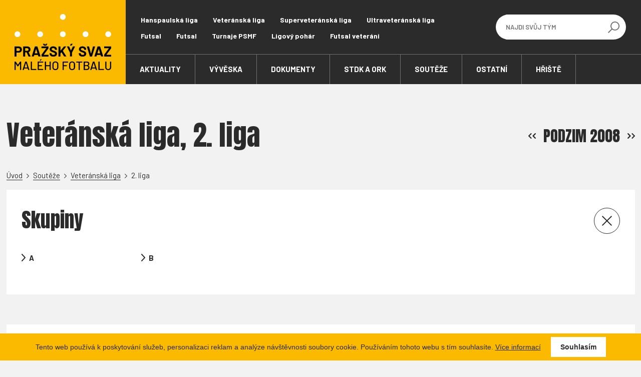

--- FILE ---
content_type: text/html; charset=UTF-8
request_url: https://www.psmf.cz/souteze/2008-veteranska-liga-podzim/2/
body_size: 8561
content:

<!DOCTYPE html>
<html lang="cs">
	<head>
		<!-- Google Tag Manager -->
<script>(function(w,d,s,l,i){w[l]=w[l]||[];w[l].push({'gtm.start':
new Date().getTime(),event:'gtm.js'});var f=d.getElementsByTagName(s)[0],
j=d.createElement(s),dl=l!='dataLayer'?'&l='+l:'';j.async=true;j.src=
'https://www.googletagmanager.com/gtm.js?id='+i+dl;f.parentNode.insertBefore(j,f);
})(window,document,'script','dataLayer','GTM-MWPPZLTL');</script>
<!-- End Google Tag Manager -->		<meta charset="utf-8" />
		<meta http-equiv="X-UA-Compatible" content="IE=edge" />

		<meta name="viewport" content="width=device-width, initial-scale=1" />
		<meta name="robots" content="index, follow" />
		<meta name="googlebot" content="index, follow, snippet, archive" />

		<meta name="author" content="PSMF" />
		<meta name="keywords" content="" />
		<meta name="description" content="" />

		<link href="https://fonts.gstatic.com" rel="preconnect" />
		<link href="https://fonts.googleapis.com/css2?family=Anton&family=Barlow:wght@400;600;700&display=swap" rel="stylesheet" />

		<meta name="dcterms.dateCopyrighted" content="2026" />
		<meta name="dcterms.rights" content="(c) VIZUS.CZ s.r.o. 26 | 2.10.13, 2025-12-11 17:24:28" />
		<meta name="dcterms.rightsHolder" content="(c) VIZUS.CZ s.r.o." />

		<meta property="og:url" content="https://www.psmf.cz/souteze/2008-veteranska-liga-podzim/2/" />
		<meta property="og:title" content="Veteránská liga, 2. liga" />
		<meta property="og:description" content="" />
		<meta property="og:site_name" content="PSMF" />
		<meta property="og:type" content="website" />

					<meta property="og:image" content="https://www.psmf.cz/res/images/og-default.png" />
			<meta property="og:image:width" content="200" />
			<meta property="og:image:height" content="200" />
		
									<style>
					html{-webkit-text-size-adjust:100%;font-family:sans-serif;line-height:1.15}header,section{display:block}body{background-color:#fff;color:#212529;font-family:-apple-system,BlinkMacSystemFont,Segoe UI,Roboto,Helvetica Neue,Arial,Noto Sans,Liberation Sans,sans-serif,Apple Color Emoji,Segoe UI Emoji,Segoe UI Symbol,Noto Color Emoji;font-size:1rem;font-weight:400;line-height:1.5;text-align:left}h1,h2,h5{margin-bottom:.5rem;margin-top:0}p,ul{margin-bottom:1rem;margin-top:0}strong{font-weight:bolder}a{background-color:transparent;color:#007bff;text-decoration:none}img{border-style:none;vertical-align:middle}button{border-radius:0}button,input{font-family:inherit;font-size:inherit;line-height:inherit;margin:0;overflow:visible}button{text-transform:none}[type=button],[type=submit],button{-webkit-appearance:button}[type=button]::-moz-focus-inner,[type=submit]::-moz-focus-inner,button::-moz-focus-inner{border-style:none;padding:0}::-webkit-file-upload-button{-webkit-appearance:button;font:inherit}.close{color:#000;float:right;font-weight:700;line-height:1;opacity:.5;text-shadow:0 1px 0 #fff}button.close{background-color:transparent;border:0;padding:0}.modal{display:none;height:100%;left:0;outline:0;overflow:hidden;position:fixed;top:0;width:100%;z-index:1050}.modal-dialog{margin:.5rem;position:relative;width:auto}.modal.fade .modal-dialog{-webkit-transform:translateY(-50px);transform:translateY(-50px)}.modal-content{-webkit-box-orient:vertical;-webkit-box-direction:normal;background-clip:padding-box;background-color:#fff;border:1px solid rgba(0,0,0,.2);border-radius:.3rem;-ms-flex-direction:column;flex-direction:column;outline:0;position:relative;width:100%}.modal-content,.modal-header{display:-webkit-box;display:-ms-flexbox;display:flex}.modal-header{-webkit-box-align:start;-ms-flex-align:start;-webkit-box-pack:justify;-ms-flex-pack:justify;align-items:flex-start;border-bottom:1px solid #dee2e6;border-top-left-radius:calc(.3rem - 1px);border-top-right-radius:calc(.3rem - 1px);justify-content:space-between;padding:1rem}.modal-header .close{margin:-1rem -1rem -1rem auto;padding:1rem}.modal-title{line-height:1.5;margin-bottom:0}.modal-body{-webkit-box-flex:1;-ms-flex:1 1 auto;flex:1 1 auto;padding:1rem;position:relative}.container{margin-left:auto;margin-right:auto;padding-left:12.5px;padding-right:12.5px;width:100%}.row{display:-webkit-box;display:-ms-flexbox;display:flex;-ms-flex-wrap:wrap;flex-wrap:wrap;margin-left:-12.5px;margin-right:-12.5px}.col-12,.col-lg-3,.col-lg-9{padding-left:12.5px;padding-right:12.5px;position:relative;width:100%}.col-12{-webkit-box-flex:0;-ms-flex:0 0 100%;flex:0 0 100%;max-width:100%}.fade:not(.show){opacity:0}.collapse:not(.show){display:none}@media (min-width:600px){.modal-dialog{margin:1.75rem auto;max-width:500px}.container{max-width:799px}}@media (min-width:800px){.container{max-width:999px}}@media (min-width:1000px){.container{max-width:1000px}.col-lg-3{-webkit-box-flex:0;-ms-flex:0 0 25%;flex:0 0 25%;max-width:25%}.col-lg-9{-webkit-box-flex:0;-ms-flex:0 0 75%;flex:0 0 75%;max-width:75%}.collapse:not(.show){display:block}}@media (min-width:1200px){.container{max-width:1333px}}*,:after,:before{-webkit-box-sizing:border-box;box-sizing:border-box}html{-ms-overflow-style:scrollbar;scroll-behavior:smooth}body{background-color:#f2f2f2;font-family:Barlow,Arial,sans-serif;font-size:18px;line-height:28px;margin:0;overflow-x:hidden}a,body{color:#2b2b2b}a{text-decoration:underline}h1,h2,h5{color:#2b2b2b;font-family:Anton,Arial,sans-serif;font-weight:400;margin:10px 0 30px}h1{font-size:32px;line-height:49px;margin-top:0}h2{font-size:26px;line-height:34px}h5{color:#d60010;font-size:18px;line-height:27px;margin-bottom:15px}p,ul{margin:0 0 30px;padding:0}ul li{padding:2px 0 2px 20px}ul>li{list-style:none;position:relative}ul>li:before{background-color:#fbba00;border-radius:100%;content:"";display:block;height:8px;left:0;position:absolute;top:13px;width:8px}img{height:auto;max-width:100%}.modal-dialog .modal-content{border:0;border-radius:0}.modal-dialog .modal-header{background-color:transparent;border:0;border-radius:0;padding:30px 30px 0}.modal-dialog .modal-header .close{-ms-flex-negative:0;background:url(/res/images/icon-close-black.svg) no-repeat 50% 50%;border:1px solid #2b2b2b;border-radius:100%;flex-shrink:0;height:50px;margin:0 0 0 15px;opacity:1;outline:0;padding:0;width:50px}.modal-dialog .modal-title{color:#2b2b2b;font-size:32px;line-height:49px;margin-top:0}.modal-dialog .modal-body{padding:30px}.modal-dialog .modal-body>:last-child{margin-bottom:0}.cms-editor-link-image{border-bottom:0;outline:0}.header{background-color:#2b2b2b;margin:0;position:relative;z-index:500}.header__top{-webkit-box-align:center;-ms-flex-align:center;align-items:center;display:-webkit-box;display:-ms-flexbox;display:flex;height:64px;max-width:100%;padding:0;position:relative;z-index:10}.header__logo h1{height:0;line-height:0;margin:0;overflow:hidden;padding:0;width:0}.header__logo img{height:64px;width:95px}.header__inside{-webkit-box-orient:vertical;-webkit-box-direction:normal;-ms-flex-direction:column;flex-direction:column;width:calc(100% - 95px)}.header__inside,.header__inside-top{display:-webkit-box;display:-ms-flexbox;display:flex;height:100%}.header__inside-top{-webkit-box-align:center;-ms-flex-align:center;align-items:center;padding:0 15px 0 0}.header__menu{display:none}.header__menu li{padding:2px 15px 2px 0}.header__menu li:before{display:none}.header__menu a{color:#fff;font-size:14px;font-weight:700;line-height:17px;text-decoration:none}.header__search{-webkit-box-align:center;-ms-flex-align:center;align-items:center;display:-webkit-box;display:-ms-flexbox;display:flex;margin-left:auto;padding:0}.header__search-opener{background:url(/res/images/icon-search-white.svg) no-repeat 50% 50%;background-size:21px 21px;border:0;height:35px;padding:0;width:35px}.header__search-inside{-webkit-box-orient:vertical;-webkit-box-direction:normal;background-color:#2b2b2b;border-top:1px solid #707070;display:-webkit-box;display:-ms-flexbox;display:flex;-ms-flex-direction:column;flex-direction:column;height:0;left:95px;overflow:hidden;position:absolute;top:100%;width:calc(100% - 95px)}.header__search-input{-webkit-appearance:none;background:0 0;border:0;border-bottom:1px solid #707070;color:#fff;font-size:16px;font-weight:700;height:50px;line-height:18px;margin:45px 0 0;outline:0;padding:0 12px 0 40px;text-transform:uppercase}.header__search-button{background:0 0;border:0;height:50px;margin:0 auto 40px 40px;outline:0;padding:0}.header__search-button span{-webkit-box-align:center;-ms-flex-align:center;align-items:center;color:#fff;display:-webkit-box;display:-ms-flexbox;display:flex;font-size:12px;font-weight:700;line-height:14px;text-transform:uppercase}.header__search-button span:before{background:url(/res/images/icon-arrow-right-white.svg) no-repeat 50% 50%;background-size:5px 8px;content:"";height:8px;margin:0 5px 0 0;width:5px}.header__darkness{background:#000;display:none;height:calc(100vh - 64px);left:0;opacity:0;position:absolute;top:64px;width:100%;z-index:0}.menu-toggle{-webkit-box-align:center;-ms-flex-align:center;-webkit-box-orient:vertical;-webkit-box-direction:normal;-ms-flex-negative:0;-webkit-box-pack:center;-ms-flex-pack:center;align-items:center;background:0 0;border:0;border-radius:0;display:-webkit-box;display:-ms-flexbox;display:flex;-ms-flex-direction:column;flex-direction:column;flex-shrink:0;height:50px;justify-content:center;margin:0 -16px 0 0;outline:0;padding:0;position:relative;width:50px}.menu-toggle .icon-bar{background:#fff;border-radius:0;height:2px;position:relative;width:24px}.menu-toggle .icon-bar:not(:last-of-type){margin:0 0 6px}.menu-toggle .icon-bar:first-of-type{-webkit-transform:rotate(45deg) translate(7px,6px);transform:rotate(45deg) translate(7px,6px)}.menu-toggle .icon-bar:nth-of-type(2){left:-100%;opacity:0}.menu-toggle .icon-bar:last-of-type{-webkit-transform:rotate(-45deg) translate(5px,-5px);transform:rotate(-45deg) translate(5px,-5px)}.menu-toggle.collapsed .icon-bar{left:0;opacity:1;-webkit-transform:rotate(0);transform:rotate(0)}.navbar-collapse{border-top:1px solid #707070;position:absolute;top:100%;width:calc(100% - 95px);z-index:10}.main-menu-wrap{background-color:#2b2b2b;height:calc(100vh - 64px);overflow-x:hidden;overflow-y:auto}.main-menu-wrap .main-menu{-webkit-box-orient:vertical;-webkit-box-direction:normal;display:-webkit-box;display:-ms-flexbox;display:flex;-ms-flex-direction:column;flex-direction:column;margin:0;min-width:200px}.main-menu-wrap .main-menu li{padding:0}.main-menu-wrap .main-menu li:before{display:none}.main-menu-wrap .main-menu a{border-bottom:1px solid #707070;color:#fff;display:-webkit-box;display:-ms-flexbox;display:flex;font-size:15px;font-weight:700;line-height:18px;padding:20px 12px 21px 40px;position:relative;text-decoration:none;text-transform:uppercase}.main-menu-wrap .main-menu a:after{background:0 0;bottom:0;content:"";display:block;height:4px;left:0;position:absolute;width:100%}.main-menu-wrap .main-menu-mobile{padding:10px 0}.main-menu-wrap .main-menu-mobile a{border:0;font-size:14px;line-height:17px;padding:10px 12px 10px 40px;text-transform:none}.main-menu-wrap .main-menu-mobile a:after{display:none}.component{padding-bottom:12.5px;padding-top:12.5px}.component .component__wrap{background:#fff;padding:12.5px}.component .component__wrap>:last-child{margin-bottom:0}.component.component--title .component__title{margin:0 30px 0 0}.component.component--title .container{-webkit-box-align:center;-ms-flex-align:center;-webkit-box-pack:justify;-ms-flex-pack:justify;align-items:center;display:-webkit-box;display:-ms-flexbox;display:flex;-ms-flex-wrap:wrap;flex-wrap:wrap;justify-content:space-between}.component.component--title+.component{margin-top:-12.5px}.component.component-breadcrumbs{padding-bottom:0}.component.component-breadcrumbs .component__list{background-color:transparent;display:-webkit-box;display:-ms-flexbox;display:flex;-ms-flex-wrap:wrap;flex-wrap:wrap;font-size:15px;line-height:18px;margin-bottom:0;padding:0}.component.component-breadcrumbs .component__item{padding:0}.component.component-breadcrumbs .component__item:before{display:none}.component.component-breadcrumbs .component__item:not(:last-child):after{background:url(/res/images/icon-arrow-right-black.svg) no-repeat 50% 50%;background-size:5px 9px;content:"";display:inline-block;height:9px;margin:0 8px;width:5px}.component.component-breadcrumbs .component__item a{border-bottom:1px solid #2b2b2b;color:#2b2b2b;display:inline;text-decoration:none}.component.component--content .component__submenu{-webkit-box-align:start;-ms-flex-align:start;align-items:flex-start;display:-webkit-box;display:-ms-flexbox;display:flex;-ms-flex-wrap:wrap;flex-wrap:wrap;margin:0}.component.component--content .component__submenu li{display:-webkit-box;display:-ms-flexbox;display:flex;padding:0;width:100%}.component.component--content .component__submenu li:before{display:none}.component.component--content .component__submenu a{color:#2b2b2b;font-size:17px;font-weight:700;line-height:20px;padding:8px 0 8px 20px;position:relative;text-decoration:none}.component.component--content .component__submenu a:before{background:url(/res/images/icon-arrow-right-black.svg) no-repeat 50% 50%;background-size:8px 15px;content:"";display:block;height:15px;left:0;position:absolute;top:11px;width:8px}.component.component--content .component__submenu a:after{background:0 0;bottom:0;content:"";display:block;height:2px;left:0;position:absolute;width:100%}@media (min-width:400px){h1,h2,h5{margin-bottom:10px}h1{font-size:40px;line-height:60px}h2{font-size:32px;line-height:49px}.component.component--content .component__submenu{margin-right:-10px}.component.component--content .component__submenu li{padding-right:10px;width:50%}}@media (min-width:600px){.component{padding-bottom:30px;padding-top:30px}.component .component__wrap{padding:30px}.component.component--title+.component{margin-top:-30px}.component.component-breadcrumbs{margin:0 0 -10px}.component.component--content .component__submenu{margin:-3px -25px -3px 0}.component.component--content .component__submenu li{padding:3px 25px 3px 0;width:33.333333333%}}@media (min-width:800px){h1,h2,h5{margin-bottom:20px}h1{font-size:55px;line-height:83px}.modal-dialog .modal-title,h2{font-size:40px;line-height:60px}}@media (min-width:1000px){.modal-dialog{max-width:800px}.header{margin-bottom:30px}.header__top{height:168px}.header__logo img{height:168px;width:251px}.header__inside{width:calc(100% - 251px)}.header__inside-top{height:calc(100% - 60px)}.header__menu{-webkit-box-align:center;-ms-flex-align:center;align-items:center;display:-webkit-box;display:-ms-flexbox;display:flex;-ms-flex-wrap:wrap;flex-wrap:wrap;margin:0;padding:0 12px}.header__search{position:relative}.header__search-opener{display:none}.header__search-inside{-webkit-box-align:center;-ms-flex-align:center;-webkit-box-orient:horizontal;-webkit-box-direction:normal;align-items:center;background-color:#fff;border:0;border-radius:25px;-ms-flex-direction:row;flex-direction:row;height:50px;padding:0 0 0 20px;position:static;width:180px}.header__search-input{background:#fff;border:0;color:#2b2b2b;font-size:13px;font-weight:600;height:100%;line-height:16px;margin:0;padding:0;width:calc(100% - 50px)}.header__search-button{background:url(/res/images/icon-search.svg) no-repeat 50% 50%;background-color:transparent;background-size:23px 23px;border-radius:100%;margin:0;width:50px}.header__search-button span{display:none}.header__darkness{height:calc(100vh - 150px);top:150px}.menu-toggle{display:none}.navbar-collapse{position:relative;top:0;width:auto}.main-menu-wrap{height:auto;overflow:visible}.main-menu-wrap .main-menu{-webkit-box-orient:horizontal;-webkit-box-direction:normal;-ms-flex-direction:row;flex-direction:row}.main-menu-wrap .main-menu a{border-bottom:0;border-right:1px solid #707070;display:block;padding-left:12px}.main-menu-wrap .main-menu-mobile{display:none}.component.component--content .component__submenu{margin:-7px -40px -7px 0}.component.component--content .component__submenu li{padding:7px 40px 7px 0;width:25%}.component.component--content .component__text>p{max-width:75%}}@media (min-width:1200px){.header__inside-top{padding-right:30px}.header__menu{padding:0 30px}.header__menu li{padding-right:30px}.header__search-inside{width:260px}.main-menu-wrap .main-menu a{padding-left:28px;padding-right:28px}}@media (max-width:399px){.cms-editor-link-image img{clear:both;height:auto;margin:0 0 30px;width:100%}}				</style>
			
			<link href="/res/cache/web-60c1211684e280b02314944956bcb2c3.css?version=1768599257" rel="preload" as="style" onload="this.onload=null; this.rel='stylesheet'" />
			<link href="/res/cache/web-print-b0e511343f634e1b8c9b46f8c142f23c.css?version=1768592873" rel="preload" as="style" onload="this.onload=null; this.rel='stylesheet'" media="print" />

			<noscript>
				<link href="/res/cache/web-60c1211684e280b02314944956bcb2c3.css?version=1768599257" rel="stylesheet" />
				<link href="/res/cache/web-print-b0e511343f634e1b8c9b46f8c142f23c.css?version=1768592873" rel="stylesheet" media="print" />
			</noscript>

			<script>
				!function(t){'use strict';t.loadCSS||(t.loadCSS=function(){});var e=loadCSS.relpreload={};if(e.support=function(){var e;try{e=t.document.createElement('link').relList.supports('preload')}catch(t){e=!1}return function(){return e}}(),e.bindMediaToggle=function(t){var e=t.media||'all';function a(){t.addEventListener?t.removeEventListener('load',a):t.attachEvent&&t.detachEvent('onload',a),t.setAttribute('onload',null),t.media=e}t.addEventListener?t.addEventListener('load',a):t.attachEvent&&t.attachEvent('onload',a),setTimeout(function(){t.rel='stylesheet',t.media='only x'}),setTimeout(a,3e3)},e.poly=function(){if(!e.support())for(var a=t.document.getElementsByTagName('link'),n=0;n<a.length;n++){var o=a[n];'preload'!==o.rel||'style'!==o.getAttribute('as')||o.getAttribute('data-loadcss')||(o.setAttribute('data-loadcss',!0),e.bindMediaToggle(o))}},!e.support()){e.poly();var a=t.setInterval(e.poly,500);t.addEventListener?t.addEventListener('load',function(){e.poly(),t.clearInterval(a)}):t.attachEvent&&t.attachEvent('onload',function(){e.poly(),t.clearInterval(a)})}'undefined'!=typeof exports?exports.loadCSS=loadCSS:t.loadCSS=loadCSS}('undefined'!=typeof global?global:this);
			</script>
		
		<link href="/res/favicons/favicon.ico" rel="icon" type="image/x-icon" />
		<link href="/res/favicons/apple-icon-57x57.png" rel="apple-touch-icon" sizes="57x57" />
		<link href="/res/favicons/apple-icon-60x60.png" rel="apple-touch-icon" sizes="60x60" />
		<link href="/res/favicons/apple-icon-72x72.png" rel="apple-touch-icon" sizes="72x72" />
		<link href="/res/favicons/apple-icon-76x76.png" rel="apple-touch-icon" sizes="76x76" />
		<link href="/res/favicons/apple-icon-114x114.png" rel="apple-touch-icon" sizes="114x114" />
		<link href="/res/favicons/apple-icon-120x120.png" rel="apple-touch-icon" sizes="120x120" />
		<link href="/res/favicons/apple-icon-144x144.png" rel="apple-touch-icon" sizes="144x144" />
		<link href="/res/favicons/apple-icon-152x152.png" rel="apple-touch-icon" sizes="152x152" />
		<link href="/res/favicons/apple-icon-180x180.png" rel="apple-touch-icon" sizes="180x180" />
		<link href="/res/favicons/android-icon-192x192.png" rel="icon" type="image/png" sizes="192x192" />
		<link href="/res/favicons/favicon-32x32.png" rel="icon" type="image/png" sizes="32x32" />
		<link href="/res/favicons/favicon-96x96.png" rel="icon" type="image/png" sizes="96x96" />
		<link href="/res/favicons/favicon-16x16.png" rel="icon" type="image/png" sizes="16x16" />
		<link href="/res/favicons/manifest.json" rel="manifest" />

		<meta name="msapplication-TileImage" content="/res/favicons/ms-icon-144x144.png" />
		<meta name="apple-mobile-web-app-status-bar-style" content="#fbba00" />
		<meta name="msapplication-TileColor" content="#fbba00" />
		<meta name="theme-color" content="#fbba00" />

					<script src="/res/cache/web-header-e2e33a12323996f4b894629204733380.js?version=1768599256"></script>
		
		
		<script>
			vizus.app.config.apply({"i18n":[],"map":{"provider":"seznam"}});
		</script>

		<title>Veteránská liga, 2. liga</title>
				<!-- Google tag (gtag.js) - Přesunuto do GTM 2024-01-16 18:16:09 -->
		<!-- <script async src="https://www.googletagmanager.com/gtag/js?id=G-7RTDFZRZXW"></script>
		<script>
			window.dataLayer = window.dataLayer || [];
			function gtag(){dataLayer.push(arguments);}
			gtag('js', new Date());
			gtag('config', 'G-7RTDFZRZXW');
		</script>--> 
	</head>

	<body id="top" class="page">
		<!-- Google Tag Manager (noscript) -->
<noscript><iframe src="https://www.googletagmanager.com/ns.html?id=GTM-MWPPZLTL"
height="0" width="0" style="display:none;visibility:hidden"></iframe></noscript>
<!-- End Google Tag Manager (noscript) -->		

<!-- header -->

<header class="header">
	<div class="container header__top">
		<!-- logo -->
		<a class="header__logo" href="/" title="Pražský svaz malého fotbalu">
			<h1>Pražský svaz malého fotbalu</h1>
			<img src="/res/images/logo.svg" alt="Pražský svaz malého fotbalu" />
		</a>

		<!-- inside -->
		<div class="header__inside">
			<div class="header__inside-top">
									<!-- top menu -->
					<ul class="header__menu">
													<li><a href="/souteze/2025-hanspaulska-liga-podzim/" title="Hanspaulská liga">Hanspaulská liga</a></li>
													<li><a href="/souteze/2025-veteranska-liga-podzim/" title="Veteránská liga">Veteránská liga</a></li>
													<li><a href="/souteze/2025-superveteranska-liga-podzim/" title="Superveteránská liga">Superveteránská liga</a></li>
													<li><a href="/souteze/2025-ultraveteranska-liga-podzim/" title="Ultraveteránská liga">Ultraveteránská liga</a></li>
													<li><a href="/souteze/2025-2026-futsal-jaro/" title="Futsal">Futsal</a></li>
													<li><a href="/souteze/2025-2026-futsal-podzim/" title="Futsal">Futsal</a></li>
													<li><a href="/souteze/2024-turnaje-psmf-letni-turnaj/" title="Turnaje PSMF">Turnaje PSMF</a></li>
												<li><a href="/ligovy-pohar/" title="Ligový pohár">Ligový pohár</a></li><li><a href="/futsal-veterani/" title="Futsal veteráni">Futsal veteráni</a></li>					</ul>
				
				<!-- search -->
				<form class="header__search" action="/vyhledavani/" id="SearchForm" method="get" role="search">
					<button class="header__search-opener" type="button" aria-label="Otevřít vyhledávání"></button>
					<div class="header__search-inside">
						<input class="header__search-input" autocomplete="off" name="query" value="" id="SearchInput" type="text" placeholder="Najdi svůj tým" aria-label="Najdi svůj tým" />
						<button class="header__search-button" type="submit" aria-label="Vyhledávání"><span>Vyhledat</span></button>
					</div>
				</form>

				<!-- opens main menu on mobile -->
				<button class="menu-toggle collapsed" type="button" aria-controls="MainMenu" aria-expanded="false" aria-label="Zobrazit menu" data-target="#MainMenu" data-toggle="collapse">
					<span class="icon-bar"></span>
					<span class="icon-bar"></span>
					<span class="icon-bar"></span>
				</button>
			</div>
			<div class="header__inside-bottom">
				<!-- main menu -->
				<div id="MainMenu" class="navbar-collapse collapse">
					<div class="main-menu-wrap">
						<ul class="main-menu level1"><li><a href="/aktuality/" title="Aktuality"><span>Aktuality</span></a></li><li><a href="/vyveska/" title="Vývěska"><span>Vývěska</span></a></li><li><a href="/dokumenty/" title="Dokumenty"><span>Dokumenty</span></a></li><li><a href="/stdk-a-ork/" title="STDK a ORK"><span>STDK a ORK</span></a></li><li><a href="/souteze/" title="Soutěže"><span>Soutěže</span></a></li><li><a href="/ostatni/" title="Ostatní"><span>Ostatní</span></a></li><li><a href="/hriste/" title="Hřiště"><span>Hřiště</span></a></li></ul>													<ul class="main-menu main-menu-mobile level1">
																	<li><a href="/souteze/2025-hanspaulska-liga-podzim/" title="Hanspaulská liga">Hanspaulská liga</a></li>
																	<li><a href="/souteze/2025-veteranska-liga-podzim/" title="Veteránská liga">Veteránská liga</a></li>
																	<li><a href="/souteze/2025-superveteranska-liga-podzim/" title="Superveteránská liga">Superveteránská liga</a></li>
																	<li><a href="/souteze/2025-ultraveteranska-liga-podzim/" title="Ultraveteránská liga">Ultraveteránská liga</a></li>
																	<li><a href="/souteze/2025-2026-futsal-jaro/" title="Futsal">Futsal</a></li>
																	<li><a href="/souteze/2025-2026-futsal-podzim/" title="Futsal">Futsal</a></li>
																	<li><a href="/souteze/2024-turnaje-psmf-letni-turnaj/" title="Turnaje PSMF">Turnaje PSMF</a></li>
																<li><a href="/ligovy-pohar/" title="Ligový pohár">Ligový pohár</a></li><li><a href="/futsal-veterani/" title="Futsal veteráni">Futsal veteráni</a></li>							</ul>
											</div>
				</div>
			</div>
		</div>
	</div>

	<!-- header darkness -->
	<div class="header__darkness"></div>
</header>

<!-- component title -->
<div class="component component--title">
			<div class="container">
			<h1 class="component__title">Veteránská liga, 2. liga</h1>
							<div class="component__calendar">
											<a class="component__calendar-prev" href="/souteze/2008-veteranska-liga-jaro/2/" title="Předchozí"></a>
																<span>podzim 2008</span>
																<a class="component__calendar-next" href="/souteze/2009-veteranska-liga-jaro/2/" title="Další"></a>
									</div>
					</div>
	</div>

	<!-- component breadcrumbs -->
	<div class="component component-breadcrumbs">
		<div class="container">
			<ul class="component__list"><li class="component__item"><a href="/" title="Úvodní stránka">Úvod</a></li><li class="component__item"><a href="/souteze/" title="Soutěže">Soutěže</a></li><li class="component__item"><a href="/souteze/2008-veteranska-liga-podzim/" title="Veteránská liga">Veteránská liga</a></li><li class="component__item"><span title="2. liga">2. liga</span></li></ul>
					</div>
	</div>


 

			<!-- component dynamic -->
					
<!-- component opener -->
<section class="component component--opener is-opened">
	<div class="container">
		<div class="component__wrap">
			<h2 class="component__title">
				<span>Skupiny</span>
				<span class="open-close"></span>
			</h2>
			<div class="component__inside">
				<ul class="component__list">
											<li>
							<div class="component__list-links">
								<a href="/souteze/2008-veteranska-liga-podzim/2-a/" title="A">A</a>
							</div>
						</li>
											<li>
							<div class="component__list-links">
								<a href="/souteze/2008-veteranska-liga-podzim/2-b/" title="B">B</a>
							</div>
						</li>
									</ul>
			</div>
		</div>
	</div>
</section>

	<!-- component opener -->
	<section class="component component--opener is-opened">
		<div class="container">
			<div class="component__wrap">
				<a name="stats" class="kotva"></a>
				<h2 class="component__title">
					<span>Statistika ligy za podzim</span>
					<span class="open-close"></span>
				</h2>
				<div class="component__inside">
					<ul class="component__filter">
																										<li><a class="stats-action  is-active " data-url="/souteze/2008-veteranska-liga-podzim/2/?cmd=stats&type=league&subtype=shooters&competition=2&year=2008&season=11&league=2" href="#" title="Střelci">Střelci</a></li>
																											<li><a class="stats-action " data-url="/souteze/2008-veteranska-liga-podzim/2/?cmd=stats&type=league&subtype=goalkeepers&competition=2&year=2008&season=11&league=2" href="#" title="Brankáři">Brankáři</a></li>
																											<li><a class="stats-action " data-url="/souteze/2008-veteranska-liga-podzim/2/?cmd=stats&type=league&subtype=offensive&competition=2&year=2008&season=11&league=2" href="#" title="Útok">Útok</a></li>
																											<li><a class="stats-action " data-url="/souteze/2008-veteranska-liga-podzim/2/?cmd=stats&type=league&subtype=defensive&competition=2&year=2008&season=11&league=2" href="#" title="Obrana">Obrana</a></li>
																		</ul>
					<div id="StatsBox" class="stats-box">
						
		<table class="component__table has-wrapper">
	<colgroup>
		<col width="106">
		<col>		<col>
					<col width="106">
				<col width="106">
	</colgroup>
	<tr>
		<th class="is-centered">Pořadí</th>
		<th>Jméno</th>		<th>Tým</th>
					<th class="is-centered">Skupina</th>
				<th class="is-centered">Gólů</th>
	</tr>
			<tr>
			<td class="is-centered">1.</td>
			<td>Zbyněk Mareš</td>			<td><a href="/souteze/2008-veteranska-liga-podzim/2-a/tymy/defect/" title="Defect">Defect</a></td>
							<td class="is-centered">2A</td>
						<td class="is-centered">21</td>
		</tr>
			<tr>
			<td class="is-centered">2.</td>
			<td>Tomáš Zvěřina</td>			<td><a href="" title="Hertha ZMZ VET">Hertha ZMZ VET</a></td>
							<td class="is-centered">0</td>
						<td class="is-centered">19</td>
		</tr>
			<tr>
			<td class="is-centered">3.</td>
			<td>Roman Veselý</td>			<td><a href="/souteze/2008-veteranska-liga-podzim/2-b/tymy/po-utlumu-06/" title="Po Útlumu 06">Po Útlumu 06</a></td>
							<td class="is-centered">2B</td>
						<td class="is-centered">18</td>
		</tr>
			<tr>
			<td class="is-centered">4.</td>
			<td>Miroslav Petržilka</td>			<td><a href="/souteze/2008-veteranska-liga-podzim/3-b/tymy/cechie-12/" title="Čechie 12°">Čechie 12°</a></td>
							<td class="is-centered">3B</td>
						<td class="is-centered">16</td>
		</tr>
			<tr>
			<td class="is-centered">5.</td>
			<td>Vladimír Fuka</td>			<td><a href="/souteze/2008-veteranska-liga-podzim/2-a/tymy/blesk-vk-vet-a/" title="Blesk VK VET A">Blesk VK VET A</a></td>
							<td class="is-centered">2A</td>
						<td class="is-centered">15</td>
		</tr>
			<tr>
			<td class="is-centered">6.</td>
			<td>František Fencl</td>			<td><a href="/souteze/2008-veteranska-liga-podzim/2-a/tymy/blesk-vk-vet-a/" title="Blesk VK VET A">Blesk VK VET A</a></td>
							<td class="is-centered">2A</td>
						<td class="is-centered">13</td>
		</tr>
			<tr>
			<td class="is-centered">7.</td>
			<td>Jaromír Dlesk</td>			<td><a href="/souteze/2008-veteranska-liga-podzim/2-b/tymy/parta-z-jarova-vet/" title="Parta z Jarova VET">Parta z Jarova VET</a></td>
							<td class="is-centered">2B</td>
						<td class="is-centered">12</td>
		</tr>
			<tr>
			<td class="is-centered">8.</td>
			<td>Roman Kříž</td>			<td><a href="" title="Křídla Ďáblic VET A">Křídla Ďáblic VET A</a></td>
							<td class="is-centered">0</td>
						<td class="is-centered">12</td>
		</tr>
			<tr>
			<td class="is-centered">9.</td>
			<td>Daniel Dvořák</td>			<td><a href="/souteze/2008-veteranska-liga-podzim/2-a/tymy/blesk-vk-vet-a/" title="Blesk VK VET A">Blesk VK VET A</a></td>
							<td class="is-centered">2A</td>
						<td class="is-centered">11</td>
		</tr>
			<tr>
			<td class="is-centered">10.</td>
			<td>Miroslav Přibyl</td>			<td><a href="/souteze/2008-veteranska-liga-podzim/2-b/tymy/apostrophe-fz/" title="Apostrophe FZ">Apostrophe FZ</a></td>
							<td class="is-centered">2B</td>
						<td class="is-centered">10</td>
		</tr>
		</table>
					</div>
											<a href="/souteze/2008-veteranska-liga-podzim/#stats" title="Statistika soutěže">Statistika soutěže</a>
									</div>
			</div>
		</div>
	</section>


<!-- component content -->
<section class="component component--content has-lesser-top-padding">
	<div class="container">
		<div class="row">
			<div class="col-12 col-sm-8 component__update">
									<span>Poslední aktualizace 17. 1. 26, 11:35</span>
					<span>Našli jste chybu? Napište na <a href="mailto:vedouci@psmf.cz" title="vedouci@psmf.cz">vedouci@psmf.cz</a>.</span>
							</div>
			<div class="col-12 col-sm-4 component__go-to-top-wrap">
				<a class="component__go-to-top" href="#top" title="Zpět"><span>Zpět</span></a>
			</div>
		</div>
	</div>
</section>
		
		
					
					
					
						




	<!-- component partners -->
	<section class="component component--partners component--color-white">
		<div class="container">
			<div class="swiper">
				<div class="swiper-wrapper">
											<div class="swiper-slide">
							<a class="component__item" href="http://www.malyfotbal.cz/" title="Asociace malého fotbalu" target="_blank">
								<span class="component__image"><img class="lazyload" data-src="/res/archive/027/002858.png?seek=1634219139" alt="Asociace malého fotbalu" /></span>
								<span class="component__label">Asociace malého fotbalu</span>
							</a>
						</div>
											<div class="swiper-slide">
							<a class="component__item" href="https://superliga.cz/" title="Superliga malého fotbalu" target="_blank">
								<span class="component__image"><img class="lazyload" data-src="/res/archive/027/002863.png?seek=1635778944" alt="Superliga malého fotbalu" /></span>
								<span class="component__label">Superliga malého fotbalu</span>
							</a>
						</div>
											<div class="swiper-slide">
							<a class="component__item" href="https://www.praha.eu/" title="Hlavní město Praha" target="_blank">
								<span class="component__image"><img class="lazyload" data-src="/res/archive/027/002859.png?seek=1634219139" alt="Hlavní město Praha" /></span>
								<span class="component__label">Hlavní město Praha</span>
							</a>
						</div>
											<div class="swiper-slide">
							<a class="component__item" href="https://prahasportovni.eu/" title="Praha sportovní" target="_blank">
								<span class="component__image"><img class="lazyload" data-src="/res/archive/027/002860.png?seek=1634219140" alt="Praha sportovní" /></span>
								<span class="component__label">Praha sportovní</span>
							</a>
						</div>
											<div class="swiper-slide">
							<a class="component__item" href="https://staropramen.cz/" title="Staropramen" target="_blank">
								<span class="component__image"><img class="lazyload" data-src="/res/archive/027/002864.png?seek=1634653130" alt="Staropramen" /></span>
								<span class="component__label">Staropramen</span>
							</a>
						</div>
											<div class="swiper-slide">
							<a class="component__item" href="https://www.energysupport.cz/?code=mfpsmf30" title="Macron" target="_blank">
								<span class="component__image"><img class="lazyload" data-src="/res/archive/033/003498.png?seek=1681811446" alt="Macron" /></span>
								<span class="component__label">Macron</span>
							</a>
						</div>
									</div>
			</div>
		</div>
	</section>

<!-- footer -->
<footer class="footer">
	<div class="container">
		<div class="row">
			<div class="col-12 col-xl-1"></div>
			<div class="col-12 col-xl-4 footer__left">
				&copy; 2018 – 2026 PSMF, zapsaný ústav
			</div>
			<div class="col-12 col-xl-7 footer__right">
				<div class="footer__socials">
											<a class="footer__socials-fb" href="https://www.facebook.com/groups/573226656928059" title="Hanspaulka" target="_blank">Hanspaulka</a>
																<a class="footer__socials-fb" href="https://www.facebook.com/groups/192018392762276" title="Futsal" target="_blank">Futsal</a>
									</div>
				<div class="footer__copyright">
					&copy; 2026 <a href="https://www.vizus.cz/" title="VIZUS &ndash; tvorba www stránek" target="_blank">VIZUS</a> | <a href="https://www.vizus.cz/webmaster/" title="webmaster" target="_blank">webmaster</a> | Používáme <a href="https://www.vizus.cz/produkty/cms/" title="Redakční systém Vizus CMS" target="_blank">redakční systém Vizus CMS</a>				</div>
			</div>
		</div>
	</div>
</footer>

					<script src="/res/cache/web-footer-4838ce38d9fa14c9bcece525ea486278.js?version=1768599256"></script>
		
		<script>
			window.addEventListener('load', function(event) {
				var cp = new CookiesPolicy({
					language: 'cs',
					position: 'bottom-fixed',
					bgColor: '#fbba00',
					fontColor: '#2b2b2b',
					fontSize: '14px',
					buttonStyleAccept: 'display: block; width: 110px; height: 40px; margin: 0 0 0 20px; padding: 8px 16px; background-color: #fff; border: 0; color: #2b2b2b; font-size: 14px; font-weight: 700;',
					buttonStyleInfo: 'color: #2b2b2b;'
				});
			});
		</script>
	</body>
</html>


--- FILE ---
content_type: image/svg+xml
request_url: https://www.psmf.cz/res/images/icon-close-black.svg
body_size: -147
content:
<svg xmlns="http://www.w3.org/2000/svg" width="20.438" height="20.438"><path d="M1.438 0L0 1.438l8.782 8.781L0 19l1.438 1.438 8.781-8.781L19 20.438l1.438-1.437-8.781-8.782 8.781-8.781L19 0l-8.781 8.782z" fill="#262626"/></svg>

--- FILE ---
content_type: image/svg+xml
request_url: https://www.psmf.cz/res/images/icon-arrows-right-black.svg
body_size: -14
content:
<svg xmlns="http://www.w3.org/2000/svg" width="12.566" height="9.263"><g data-name="Group 1918" fill="#2b2b2b" stroke="#2b2b2b" stroke-linecap="round" stroke-linejoin="round" stroke-width="1.5"><path d="M11.816 4.628a.184.184 0 00-.054-.127L8.074.813a.184.184 0 00-.311.081.183.183 0 00.053.179l3.555 3.558-3.555 3.557a.185.185 0 10.261.261l3.685-3.693a.185.185 0 00.054-.128z"/><path data-name="icons8-collapse_arrow" d="M4.816 4.628a.184.184 0 00-.054-.127L1.074.813a.184.184 0 00-.311.081.183.183 0 00.053.179l3.555 3.558L.816 8.188a.185.185 0 10.261.261l3.685-3.693a.185.185 0 00.054-.128z"/></g></svg>

--- FILE ---
content_type: image/svg+xml
request_url: https://www.psmf.cz/res/images/icon-search.svg
body_size: -119
content:
<svg xmlns="http://www.w3.org/2000/svg" width="22.72" height="22.72"><path d="M13.886 0A8.829 8.829 0 007.04 14.41L0 21.45l1.27 1.27 7.04-7.04A8.832 8.832 0 1013.886 0zm0 1.767a7.067 7.067 0 11-7.067 7.067 7.054 7.054 0 017.067-7.067z" fill="#707070"/></svg>

--- FILE ---
content_type: image/svg+xml
request_url: https://www.psmf.cz/res/images/icon-go-to-top-black.svg
body_size: -83
content:
<svg xmlns="http://www.w3.org/2000/svg" width="9.843" height="20.679"><path data-name="Path 320" d="M9.812 4.85a.806.806 0 00-.22-.364L4.917 0 .248 4.483a.807.807 0 00-.033 1.139.806.806 0 001.147.026l2.751-2.637v16.861a.807.807 0 101.614 0V3.012l2.737 2.63a.806.806 0 001.343-.792z" fill="#040405"/></svg>

--- FILE ---
content_type: application/javascript
request_url: https://www.psmf.cz/res/cache/web-footer-4838ce38d9fa14c9bcece525ea486278.js?version=1768599256
body_size: 60281
content:
/*!
 * Resource /server/lib/vizus-framework-2.7.23/portalite/2.8/cookies.js from 2020-06-05 16:12:20
 *
 */
(function(){this.CookiesPolicy=function(){var n={id:"google-policy-box",idAccept:"google-policy-a",cookiesKey:"cookies-policy",cookiesVal:1,cookiesValidity:365,insert:"before",position:"default",minWidth:"0",language:"cs",bgColor:"rgba(255, 255, 255, 0.85)",fontColor:"#444",fontSize:"12px",fontLineHeight:"135%",fontFamily:"Arial, sans-serif",buttonFontColorInfo:"#444",borderTop:"0",borderBottom:"0",buttonStyleAccept:"",buttonStyleInfo:"",style:"",content:"",labelAccept:"",labelInfo:"",info:true,linkInfo:"http://www.google.com/intl/cs/policies/technologies/cookies/",html:'<div id="[id]" style="[styleBox]"><div style="[styleIn]"><span>[content] [buttonInfo] </span>[buttonAccept] </div></div>',htmlAccept:'<button id="[id]" style="[style]" title="[label]">[label]</button>',htmlInfo:'<a href="[href]" style="[style]" title="[label]" target="_blank">[label]</a>',analytics:function(){}};var s={cs:{content:"Tento web používá k poskytování služeb, personalizaci reklam a analýze návštěvnosti soubory cookie. Používáním tohoto webu s tím souhlasíte.",labelAccept:"Souhlasím",labelInfo:"Více informací"},en:{content:"In providing our services to help us cookies. By using this service, you consent to their use.",labelAccept:"OK",labelInfo:"More information"},de:{content:"Wir nutzen Cookies um unsere Website optimal zu gestalten. Mit der Verwendung unserer Website stimmen Sie unserer Datenschutzrichtlinie und Benutzung von Cookies zu.",labelAccept:"Einverstanden!",labelInfo:"Weitere Informationen"}};if(arguments[0]&&typeof arguments[0]==="object"){this.options=e(n,arguments[0])}if(t(this.options.cookiesKey)==this.options.cookiesVal){this.play()}else{var o=s[this.options.language]?s[this.options.language]:s[n.language];for(i in o){o[i]=this.options[i]?this.options[i]:o[i]}var r={"[label]":o["labelAccept"],"[style]":this.options.buttonStyleAccept?this.options.buttonStyleAccept:"cursor: pointer; flex-shrink: 0; margin-left: 7px;","[id]":this.options.idAccept};var a={"[label]":o["labelInfo"],"[style]":this.options.buttonStyleInfo?this.options.buttonStyleInfo:"color: "+this.options.buttonFontColorInfo+";","[href]":this.options.linkInfo};this.options.htmlAccept=this.options.htmlAccept.replace(/\[\w+\]/g,(function(e){return typeof r[e]!="undefined"?r[e]:e}));this.options.htmlInfo=this.options.htmlInfo.replace(/\[\w+\]/g,(function(e){return typeof a[e]!="undefined"?a[e]:e}));switch(this.options.position){case"bottom-fixed":{var l="position: fixed; bottom: 0; left: 0; width: 100%; z-index: 99999;";break}case"top-fixed":{var l="position: fixed; top: 0; left: 0; width: 100%; z-index: 99999;";break}default:{var l="width: 100%; clear: both;";break}}var d={"[styleBox]":this.options.style?this.options.style:l+" min-width: "+this.options.minWidth+"; border-bottom: "+this.options.borderBottom+"; border-top: "+this.options.borderTop+"; background: "+this.options.bgColor+"; font: normal "+this.options.fontSize+"/"+this.options.fontLineHeight+" "+this.options.fontFamily+"; color: "+this.options.fontColor+";","[styleIn]":" min-width: "+this.options.minWidth+"; padding: 7px 2%; text-align: center; display: flex; flex-wrap: nowrap; justify-content: center; align-items: center; box-sizing: border-box;","[content]":o["content"],"[buttonInfo]":this.options.info?this.options.htmlInfo:"","[buttonAccept]":this.options.htmlAccept,"[id]":this.options.id};this.options.html=this.options.html.replace(/\[\w+\]/g,(function(e){return typeof d[e]!="undefined"?d[e]:e}));switch(this.options.insert){case"before":{var c=document.body.children[0];var u=document.createElement("div");u.innerHTML=this.options.html;document.body.insertBefore(u,c);break}default:{document.body.innerHTML+=this.options.html;break}}var p=this;document.getElementById(this.options.idAccept).addEventListener("click",(function(e){p.set();e.preventDefault()}))}};CookiesPolicy.prototype.play=function(){this.options.analytics()};CookiesPolicy.prototype.set=function(){var e=new Date;e.setTime(e.getTime()+24*60*60*1e3*this.options.cookiesValidity);document.cookie=this.options.cookiesKey+"="+this.options.cookiesVal+"; path=/; expires="+e.toUTCString();var t=document.getElementById(this.options.id);t.parentElement.removeChild(t);this.play()};function e(e,t){var i;for(i in t){if(t.hasOwnProperty(i)){e[i]=t[i]}}return e}function t(e){var t=e+"=";var i=document.cookie.split(";");for(var n=0;n<i.length;n++){var s=i[n];while(s.charAt(0)==" ")s=s.substring(1);if(s.indexOf(t)==0)return s.substring(t.length,s.length)}return""}})();
/*!
 * Resource /res/js/bootstrap-native.min.js from 2021-06-22 11:41:36
 *
 */"use strict";var transitionEndEvent="webkitTransition"in document.head.style?"webkitTransitionEnd":"transitionend",supportTransition="webkitTransition"in document.head.style||"transition"in document.head.style,transitionDuration="webkitTransition"in document.head.style?"webkitTransitionDuration":"transitionDuration";function getElementTransitionDuration(e){var t=supportTransition?parseFloat(getComputedStyle(e)[transitionDuration]):0;return t="number"!=typeof t||isNaN(t)?0:1e3*t}function emulateTransitionEnd(e,t){var i=0;getElementTransitionDuration(e)?e.addEventListener(transitionEndEvent,(function n(s){i||t(s),i=1,e.removeEventListener(transitionEndEvent,n)})):setTimeout((function(){i||t(),i=1}),17)}function queryElement(e,t){var i=t&&t instanceof Element?t:document;return e instanceof Element?e:i.querySelector(e)}function bootstrapCustomEvent(e,t,i){var n=new CustomEvent(e+".bs."+t,{cancelable:!0});return n.relatedTarget=i,n}function dispatchCustomEvent(e){this&&this.dispatchEvent(e)}function Collapse(e,t){t=t||{};var i,n,s=this,o=null,r=null;function a(e,t){dispatchCustomEvent.call(e,u),u.defaultPrevented||(e.isAnimating=!0,e.style.height=e.scrollHeight+"px",e.classList.remove("collapse"),e.classList.remove("show"),e.classList.add("collapsing"),e.offsetWidth,e.style.height="0px",emulateTransitionEnd(e,(function(){e.isAnimating=!1,e.setAttribute("aria-expanded","false"),t.setAttribute("aria-expanded","false"),e.classList.remove("collapsing"),e.classList.add("collapse"),e.style.height="",dispatchCustomEvent.call(e,p)})))}s.toggle=function(t){(t&&"A"===t.target.tagName||"A"===e.tagName)&&t.preventDefault(),!e.contains(t.target)&&t.target!==e||(r.classList.contains("show")?s.hide():s.show())},s.hide=function(){r.isAnimating||(a(r,e),e.classList.add("collapsed"))},s.show=function(){var t,s;o&&(i=o.getElementsByClassName("collapse show")[0],n=i&&(queryElement('[data-target="#'+i.id+'"]',o)||queryElement('[href="#'+i.id+'"]',o))),r.isAnimating||(n&&i!==r&&(a(i,n),n.classList.add("collapsed")),t=r,s=e,dispatchCustomEvent.call(t,d),d.defaultPrevented||(t.isAnimating=!0,t.classList.add("collapsing"),t.classList.remove("collapse"),t.style.height=t.scrollHeight+"px",emulateTransitionEnd(t,(function(){t.isAnimating=!1,t.setAttribute("aria-expanded","true"),s.setAttribute("aria-expanded","true"),t.classList.remove("collapsing"),t.classList.add("collapse"),t.classList.add("show"),t.style.height="",dispatchCustomEvent.call(t,c)}))),e.classList.remove("collapsed"))},s.dispose=function(){e.removeEventListener("click",s.toggle,!1),delete e.Collapse},(e=queryElement(e)).Collapse&&e.Collapse.dispose();var l=e.getAttribute("data-parent"),d=bootstrapCustomEvent("show","collapse"),c=bootstrapCustomEvent("shown","collapse"),u=bootstrapCustomEvent("hide","collapse"),p=bootstrapCustomEvent("hidden","collapse");(r=queryElement(t.target||e.getAttribute("data-target")||e.getAttribute("href"))).isAnimating=!1,o=e.closest(t.parent||l),e.Collapse||e.addEventListener("click",s.toggle,!1),e.Collapse=s}function setFocus(e){e.focus?e.focus():e.setActive()}function Dropdown(e,t){var i,n,s,o,r,a,l,d=this,c=null,u=[];function p(e){(e.href&&"#"===e.href.slice(-1)||e.parentNode&&e.parentNode.href&&"#"===e.parentNode.href.slice(-1))&&this.preventDefault()}function h(){var t=e.open?"addEventListener":"removeEventListener";document[t]("click",f,!1),document[t]("keydown",g,!1),document[t]("keyup",v,!1),document[t]("focus",f,!1)}function f(t){var i=t.target,n=i&&(i.getAttribute("data-toggle")||i.parentNode&&i.parentNode.getAttribute&&i.parentNode.getAttribute("data-toggle"));"focus"===t.type&&(i===e||i===a||a.contains(i))||(i===a||a.contains(i))&&(l||n)||(c=i===e||e.contains(i)?e:null,d.hide(),p.call(t,i))}function m(t){c=e,d.show(),p.call(t,t.target)}function g(e){var t=e.which||e.keyCode;38!==t&&40!==t||e.preventDefault()}function v(t){var i=t.which||t.keyCode,n=document.activeElement,s=n===e,o=a.contains(n),r=n.parentNode===a||n.parentNode.parentNode===a,l=u.indexOf(n);r&&(l=s?0:38===i?1<l?l-1:0:40===i&&l<u.length-1?l+1:l,u[l]&&setFocus(u[l])),(u.length&&r||!u.length&&(o||s)||!o)&&e.open&&27===i&&(d.toggle(),c=null)}d.show=function(){i=bootstrapCustomEvent("show","dropdown",c),dispatchCustomEvent.call(r,i),i.defaultPrevented||(a.classList.add("show"),r.classList.add("show"),e.setAttribute("aria-expanded",!0),e.open=!0,e.removeEventListener("click",m,!1),setTimeout((function(){setFocus(a.getElementsByTagName("INPUT")[0]||e),h(),n=bootstrapCustomEvent("shown","dropdown",c),dispatchCustomEvent.call(r,n)}),1))},d.hide=function(){s=bootstrapCustomEvent("hide","dropdown",c),dispatchCustomEvent.call(r,s),s.defaultPrevented||(a.classList.remove("show"),r.classList.remove("show"),e.setAttribute("aria-expanded",!1),e.open=!1,h(),setFocus(e),setTimeout((function(){e.Dropdown&&e.addEventListener("click",m,!1)}),1),o=bootstrapCustomEvent("hidden","dropdown",c),dispatchCustomEvent.call(r,o))},d.toggle=function(){r.classList.contains("show")&&e.open?d.hide():d.show()},d.dispose=function(){r.classList.contains("show")&&e.open&&d.hide(),e.removeEventListener("click",m,!1),delete e.Dropdown},(e=queryElement(e)).Dropdown&&e.Dropdown.dispose(),r=e.parentNode,a=queryElement(".dropdown-menu",r),Array.from(a.children).map((function(e){e.children.length&&"A"===e.children[0].tagName&&u.push(e.children[0]),"A"===e.tagName&&u.push(e)})),e.Dropdown||("tabindex"in a||a.setAttribute("tabindex","0"),e.addEventListener("click",m,!1)),l=!0===t||"true"===e.getAttribute("data-persist")||!1,e.open=!1,e.Dropdown=d}var supportPassive=function(){var e=!1;try{var t=Object.defineProperty({},"passive",{get:function(){e=!0}});document.addEventListener("DOMContentLoaded",(function e(){document.removeEventListener("DOMContentLoaded",e,t)}),t)}catch(e){}return e}(),passiveHandler=!!supportPassive&&{passive:!0};function Modal(e,t){t=t||{};var i,n,s,o,r,a,l,d=this,c=null,u={};function p(){var e,t,i=document.body.classList.contains("modal-open"),n=parseInt(getComputedStyle(document.body).paddingRight),s=document.documentElement.clientHeight!==document.documentElement.scrollHeight||document.body.clientHeight!==document.body.scrollHeight,o=x.clientHeight!==x.scrollHeight;(t=document.createElement("div")).className="modal-scrollbar-measure",document.body.appendChild(t),e=t.offsetWidth-t.clientWidth,document.body.removeChild(t),r=e,x.style.paddingRight=!o&&r?r+"px":"",document.body.style.paddingRight=o||s?n+(i?0:r)+"px":"",E.length&&E.map((function(e){var t=getComputedStyle(e).paddingRight;e.style.paddingRight=o||s?parseInt(t)+(i?0:r)+"px":parseInt(t)+"px"}))}function h(){(a=queryElement(".modal-backdrop"))&&!document.getElementsByClassName("modal show")[0]&&(document.body.removeChild(a),a=null),null===a&&(document.body.classList.remove("modal-open"),document.body.style.paddingRight="",x.style.paddingRight="",E.length&&E.map((function(e){e.style.paddingRight=""})))}function f(e){e=e?"addEventListener":"removeEventListener",window[e]("resize",d.update,passiveHandler),x[e]("click",w,!1),document[e]("keydown",b,!1)}function m(){x.style.display="block",p(),document.getElementsByClassName("modal show")[0]||document.body.classList.add("modal-open"),x.classList.add("show"),x.setAttribute("aria-hidden",!1),x.classList.contains("fade")?emulateTransitionEnd(x,g):g()}function g(){setFocus(x),x.isAnimating=!1,f(1),n=bootstrapCustomEvent("shown","modal",c),dispatchCustomEvent.call(x,n)}function v(t){x.style.display="",e&&setFocus(e),a=queryElement(".modal-backdrop"),1!==t&&a&&a.classList.contains("show")&&!document.getElementsByClassName("modal show")[0]?(a.classList.remove("show"),emulateTransitionEnd(a,h)):h(),f(),x.isAnimating=!1,o=bootstrapCustomEvent("hidden","modal"),dispatchCustomEvent.call(x,o)}function y(t){var i,n,s,o;x.isAnimating||(i=t.target,n="#"+x.getAttribute("id"),s=i.getAttribute("data-target")||i.getAttribute("href"),o=e.getAttribute("data-target")||e.getAttribute("href"),!x.classList.contains("show")&&(i===e&&s===n||e.contains(i)&&o===n)&&(x.modalTrigger=e,c=e,d.show(),t.preventDefault()))}function b(e){var t=e.which;!x.isAnimating&&u.keyboard&&27==t&&x.classList.contains("show")&&d.hide()}function w(e){var t,i,n;x.isAnimating||(i="modal"===(t=e.target).getAttribute("data-dismiss"),n=t.closest('[data-dismiss="modal"]'),x.classList.contains("show")&&(n||i||t===x&&"static"!==u.backdrop)&&(d.hide(),c=null,e.preventDefault()))}d.toggle=function(){x.classList.contains("show")?d.hide():d.show()},d.show=function(){var e,t;x.classList.contains("show")&&x.isAnimating||(i=bootstrapCustomEvent("show","modal",c),dispatchCustomEvent.call(x,i),i.defaultPrevented||(x.isAnimating=!0,(e=document.getElementsByClassName("modal show")[0])&&e!==x&&(e.modalTrigger&&e.modalTrigger.Modal.hide(),e.Modal&&e.Modal.hide()),u.backdrop&&(t=document.createElement("div"),null===(a=queryElement(".modal-backdrop"))&&(t.setAttribute("class","modal-backdrop"+(u.animation?" fade":"")),a=t,document.body.appendChild(a))),!a||e||a.classList.contains("show")||(a.offsetWidth,l=getElementTransitionDuration(a),a.classList.add("show")),e?m():setTimeout(m,a&&l?l:0)))},d.hide=function(e){x.classList.contains("show")&&(s=bootstrapCustomEvent("hide","modal"),dispatchCustomEvent.call(x,s),s.defaultPrevented||(x.isAnimating=!0,x.classList.remove("show"),x.setAttribute("aria-hidden",!0),x.classList.contains("fade")&&1!==e?emulateTransitionEnd(x,v):v()))},d.setContent=function(e){queryElement(".modal-content",x).innerHTML=e},d.update=function(){x.classList.contains("show")&&p()},d.dispose=function(){d.hide(1),e?(e.removeEventListener("click",y,!1),delete e.Modal):delete x.Modal},e=queryElement(e);var S=queryElement(e.getAttribute("data-target")||e.getAttribute("href")),x=e.classList.contains("modal")?e:S,E=Array.from(document.getElementsByClassName("fixed-top")).concat(Array.from(document.getElementsByClassName("fixed-bottom")));e.classList.contains("modal")&&(e=null),e&&e.Modal&&e.Modal.dispose(),x&&x.Modal&&x.Modal.dispose(),u.keyboard=!1!==t.keyboard&&"false"!==x.getAttribute("data-keyboard"),u.backdrop="static"!==t.backdrop&&"static"!==x.getAttribute("data-backdrop")||"static",u.backdrop=!1!==t.backdrop&&"false"!==x.getAttribute("data-backdrop")&&u.backdrop,u.animation=!!x.classList.contains("fade"),u.content=t.content,x.isAnimating=!1,e&&!e.Modal&&e.addEventListener("click",y,!1),u.content&&d.setContent(u.content.trim()),e?(x.modalTrigger=e).Modal=d:x.Modal=d}var componentsInit={};function initializeDataAPI(e,t){Array.from(t).map((function(t){return new e(t)}))}function initCallback(e){for(var t in e=e||document,componentsInit)initializeDataAPI(componentsInit[t][0],e.querySelectorAll(componentsInit[t][1]))}function removeElementDataAPI(e,t){Array.from(t).map((function(t){return t[e].dispose()}))}function removeDataAPI(e){for(var t in e=e||document,componentsInit)removeElementDataAPI(t,e.querySelectorAll(componentsInit[t][1]))}componentsInit.Collapse=[Collapse,'[data-toggle="collapse"]'],componentsInit.Dropdown=[Dropdown,'[data-toggle="dropdown"]'],componentsInit.Modal=[Modal,'[data-toggle="modal"]'],document.body?initCallback():document.addEventListener("DOMContentLoaded",(function e(){initCallback(),document.removeEventListener("DOMContentLoaded",e,!1)}),!1);
/*!
 * Resource /res/js/cookies-policy.min.js from 2021-08-13 15:27:39
 *
 */!function(){this.CookiesPolicy=function(){var e={id:"google-policy-box",idAccept:"google-policy-a",cookiesKey:"cookies-policy",cookiesVal:1,cookiesValidity:365,insert:"before",position:"default",minWidth:"0",language:"cs",bgColor:"rgba(255, 255, 255, 0.85)",fontColor:"#444",fontSize:"12px",fontLineHeight:"135%",fontFamily:"Arial, sans-serif",buttonFontColorInfo:"#444",borderTop:"0",borderBottom:"0",buttonStyleAccept:"",buttonStyleInfo:"",style:"",content:"",labelAccept:"",labelInfo:"",info:!0,linkInfo:"http://www.google.com/intl/cs/policies/technologies/cookies/",html:'<div id="[id]" style="[styleBox]"><div style="[styleIn]"><span>[content] [buttonInfo] </span>[buttonAccept] </div></div>',htmlAccept:'<button id="[id]" style="[style]" title="[label]">[label]</button>',htmlInfo:'<a href="[href]" style="[style]" title="[label]" target="_blank">[label]</a>',analytics:function(){}},t={cs:{content:"Tento web používá k poskytování služeb, personalizaci reklam a analýze návštěvnosti soubory cookie. Používáním tohoto webu s tím souhlasíte.",labelAccept:"Souhlasím",labelInfo:"Více informací"},en:{content:"In providing our services to help us cookies. By using this service, you consent to their use.",labelAccept:"OK",labelInfo:"More information"}};if(arguments[0]&&"object"==typeof arguments[0]&&(this.options=function(e,t){var i;for(i in t)t.hasOwnProperty(i)&&(e[i]=t[i]);return e}(e,arguments[0])),function(e){for(var t=e+"=",i=document.cookie.split(";"),n=0;n<i.length;n++){for(var s=i[n];" "==s.charAt(0);)s=s.substring(1);if(0==s.indexOf(t))return s.substring(t.length,s.length)}return""}(this.options.cookiesKey)==this.options.cookiesVal)this.play();else{var n=t[this.options.language]?t[this.options.language]:t[e.language];for(i in n)n[i]=this.options[i]?this.options[i]:n[i];var s={"[label]":n.labelAccept,"[style]":this.options.buttonStyleAccept?this.options.buttonStyleAccept:"cursor: pointer; flex-shrink: 0; margin-left: 7px;","[id]":this.options.idAccept},o={"[label]":n.labelInfo,"[style]":this.options.buttonStyleInfo?this.options.buttonStyleInfo:"color: "+this.options.buttonFontColorInfo+";","[href]":this.options.linkInfo};switch(this.options.htmlAccept=this.options.htmlAccept.replace(/\[\w+\]/g,(function(e){return void 0!==s[e]?s[e]:e})),this.options.htmlInfo=this.options.htmlInfo.replace(/\[\w+\]/g,(function(e){return void 0!==o[e]?o[e]:e})),this.options.position){case"bottom-fixed":var r="position: fixed; bottom: 0; left: 0; width: 100%; z-index: 99999;";break;case"top-fixed":r="position: fixed; top: 0; left: 0; width: 100%; z-index: 99999;";break;default:r="width: 100%; clear: both;"}var a={"[styleBox]":this.options.style?this.options.style:r+" min-width: "+this.options.minWidth+"; border-bottom: "+this.options.borderBottom+"; border-top: "+this.options.borderTop+"; background: "+this.options.bgColor+"; font: normal "+this.options.fontSize+"/"+this.options.fontLineHeight+" "+this.options.fontFamily+"; color: "+this.options.fontColor+";","[styleIn]":" min-width: "+this.options.minWidth+"; padding: 7px 2%; text-align: center; display: flex; flex-wrap: nowrap; justify-content: center; align-items: center; box-sizing: border-box;","[content]":n.content,"[buttonInfo]":this.options.info?this.options.htmlInfo:"","[buttonAccept]":this.options.htmlAccept,"[id]":this.options.id};switch(this.options.html=this.options.html.replace(/\[\w+\]/g,(function(e){return void 0!==a[e]?a[e]:e})),this.options.insert){case"before":var l=document.body.children[0],d=document.createElement("div");d.innerHTML=this.options.html,document.body.insertBefore(d,l);break;default:document.body.innerHTML+=this.options.html}var c=this;document.getElementById(this.options.idAccept).addEventListener("click",(function(e){c.set(),e.preventDefault()}))}},CookiesPolicy.prototype.play=function(){this.options.analytics()},CookiesPolicy.prototype.set=function(){var e=new Date;e.setTime(e.getTime()+864e5*this.options.cookiesValidity),document.cookie=this.options.cookiesKey+"="+this.options.cookiesVal+"; path=/; expires="+e.toUTCString();var t=document.getElementById(this.options.id);t.parentElement.removeChild(t),this.play()}}();
/*!
 * Resource /res/js/swiper.min.js from 2021-10-14 15:54:28
 *
 */!function(e,t){"object"==typeof exports&&"undefined"!=typeof module?module.exports=t():"function"==typeof define&&define.amd?define(t):(e="undefined"!=typeof globalThis?globalThis:e||self).Swiper=t()}(this,(function(){"use strict";function e(e){return null!==e&&"object"==typeof e&&"constructor"in e&&e.constructor===Object}function t(i={},n={}){Object.keys(n).forEach((s=>{void 0===i[s]?i[s]=n[s]:e(n[s])&&e(i[s])&&Object.keys(n[s]).length>0&&t(i[s],n[s])}))}const i={body:{},addEventListener(){},removeEventListener(){},activeElement:{blur(){},nodeName:""},querySelector:()=>null,querySelectorAll:()=>[],getElementById:()=>null,createEvent:()=>({initEvent(){}}),createElement:()=>({children:[],childNodes:[],style:{},setAttribute(){},getElementsByTagName:()=>[]}),createElementNS:()=>({}),importNode:()=>null,location:{hash:"",host:"",hostname:"",href:"",origin:"",pathname:"",protocol:"",search:""}};function n(){const e="undefined"!=typeof document?document:{};return t(e,i),e}const s={document:i,navigator:{userAgent:""},location:{hash:"",host:"",hostname:"",href:"",origin:"",pathname:"",protocol:"",search:""},history:{replaceState(){},pushState(){},go(){},back(){}},CustomEvent:function(){return this},addEventListener(){},removeEventListener(){},getComputedStyle:()=>({getPropertyValue:()=>""}),Image(){},Date(){},screen:{},setTimeout(){},clearTimeout(){},matchMedia:()=>({}),requestAnimationFrame:e=>"undefined"==typeof setTimeout?(e(),null):setTimeout(e,0),cancelAnimationFrame(e){"undefined"!=typeof setTimeout&&clearTimeout(e)}};function o(){const e="undefined"!=typeof window?window:{};return t(e,s),e}class r extends Array{constructor(e){super(...e||[]),function(e){const t=e.__proto__;Object.defineProperty(e,"__proto__",{get:()=>t,set(e){t.__proto__=e}})}(this)}}function a(e=[]){const t=[];return e.forEach((e=>{Array.isArray(e)?t.push(...a(e)):t.push(e)})),t}function l(e,t){return Array.prototype.filter.call(e,t)}function d(e,t){const i=o(),s=n();let a=[];if(!t&&e instanceof r)return e;if(!e)return new r(a);if("string"==typeof e){const i=e.trim();if(i.indexOf("<")>=0&&i.indexOf(">")>=0){let e="div";0===i.indexOf("<li")&&(e="ul"),0===i.indexOf("<tr")&&(e="tbody"),0!==i.indexOf("<td")&&0!==i.indexOf("<th")||(e="tr"),0===i.indexOf("<tbody")&&(e="table"),0===i.indexOf("<option")&&(e="select");const t=s.createElement(e);t.innerHTML=i;for(let e=0;e<t.childNodes.length;e+=1)a.push(t.childNodes[e])}else a=function(e,t){if("string"!=typeof e)return[e];const i=[],n=t.querySelectorAll(e);for(let e=0;e<n.length;e+=1)i.push(n[e]);return i}(e.trim(),t||s)}else if(e.nodeType||e===i||e===s)a.push(e);else if(Array.isArray(e)){if(e instanceof r)return e;a=e}return new r(function(e){const t=[];for(let i=0;i<e.length;i+=1)-1===t.indexOf(e[i])&&t.push(e[i]);return t}(a))}d.fn=r.prototype;const c={addClass:function(...e){const t=a(e.map((e=>e.split(" "))));return this.forEach((e=>{e.classList.add(...t)})),this},removeClass:function(...e){const t=a(e.map((e=>e.split(" "))));return this.forEach((e=>{e.classList.remove(...t)})),this},hasClass:function(...e){const t=a(e.map((e=>e.split(" "))));return l(this,(e=>t.filter((t=>e.classList.contains(t))).length>0)).length>0},toggleClass:function(...e){const t=a(e.map((e=>e.split(" "))));this.forEach((e=>{t.forEach((t=>{e.classList.toggle(t)}))}))},attr:function(e,t){if(1===arguments.length&&"string"==typeof e)return this[0]?this[0].getAttribute(e):void 0;for(let i=0;i<this.length;i+=1)if(2===arguments.length)this[i].setAttribute(e,t);else for(const t in e)this[i][t]=e[t],this[i].setAttribute(t,e[t]);return this},removeAttr:function(e){for(let t=0;t<this.length;t+=1)this[t].removeAttribute(e);return this},transform:function(e){for(let t=0;t<this.length;t+=1)this[t].style.transform=e;return this},transition:function(e){for(let t=0;t<this.length;t+=1)this[t].style.transitionDuration="string"!=typeof e?`${e}ms`:e;return this},on:function(...e){let[t,i,n,s]=e;function o(e){const t=e.target;if(!t)return;const s=e.target.dom7EventData||[];if(s.indexOf(e)<0&&s.unshift(e),d(t).is(i))n.apply(t,s);else{const e=d(t).parents();for(let t=0;t<e.length;t+=1)d(e[t]).is(i)&&n.apply(e[t],s)}}function r(e){const t=e&&e.target&&e.target.dom7EventData||[];t.indexOf(e)<0&&t.unshift(e),n.apply(this,t)}"function"==typeof e[1]&&([t,n,s]=e,i=void 0),s||(s=!1);const a=t.split(" ");let l;for(let e=0;e<this.length;e+=1){const t=this[e];if(i)for(l=0;l<a.length;l+=1){const e=a[l];t.dom7LiveListeners||(t.dom7LiveListeners={}),t.dom7LiveListeners[e]||(t.dom7LiveListeners[e]=[]),t.dom7LiveListeners[e].push({listener:n,proxyListener:o}),t.addEventListener(e,o,s)}else for(l=0;l<a.length;l+=1){const e=a[l];t.dom7Listeners||(t.dom7Listeners={}),t.dom7Listeners[e]||(t.dom7Listeners[e]=[]),t.dom7Listeners[e].push({listener:n,proxyListener:r}),t.addEventListener(e,r,s)}}return this},off:function(...e){let[t,i,n,s]=e;"function"==typeof e[1]&&([t,n,s]=e,i=void 0),s||(s=!1);const o=t.split(" ");for(let e=0;e<o.length;e+=1){const t=o[e];for(let e=0;e<this.length;e+=1){const o=this[e];let r;if(!i&&o.dom7Listeners?r=o.dom7Listeners[t]:i&&o.dom7LiveListeners&&(r=o.dom7LiveListeners[t]),r&&r.length)for(let e=r.length-1;e>=0;e-=1){const i=r[e];n&&i.listener===n?(o.removeEventListener(t,i.proxyListener,s),r.splice(e,1)):n&&i.listener&&i.listener.dom7proxy&&i.listener.dom7proxy===n?(o.removeEventListener(t,i.proxyListener,s),r.splice(e,1)):n||(o.removeEventListener(t,i.proxyListener,s),r.splice(e,1))}}}return this},trigger:function(...e){const t=o(),i=e[0].split(" "),n=e[1];for(let s=0;s<i.length;s+=1){const o=i[s];for(let i=0;i<this.length;i+=1){const s=this[i];if(t.CustomEvent){const i=new t.CustomEvent(o,{detail:n,bubbles:!0,cancelable:!0});s.dom7EventData=e.filter(((e,t)=>t>0)),s.dispatchEvent(i),s.dom7EventData=[],delete s.dom7EventData}}}return this},transitionEnd:function(e){const t=this;return e&&t.on("transitionend",(function i(n){n.target===this&&(e.call(this,n),t.off("transitionend",i))})),this},outerWidth:function(e){if(this.length>0){if(e){const e=this.styles();return this[0].offsetWidth+parseFloat(e.getPropertyValue("margin-right"))+parseFloat(e.getPropertyValue("margin-left"))}return this[0].offsetWidth}return null},outerHeight:function(e){if(this.length>0){if(e){const e=this.styles();return this[0].offsetHeight+parseFloat(e.getPropertyValue("margin-top"))+parseFloat(e.getPropertyValue("margin-bottom"))}return this[0].offsetHeight}return null},styles:function(){const e=o();return this[0]?e.getComputedStyle(this[0],null):{}},offset:function(){if(this.length>0){const e=o(),t=n(),i=this[0],s=i.getBoundingClientRect(),r=t.body,a=i.clientTop||r.clientTop||0,l=i.clientLeft||r.clientLeft||0,d=i===e?e.scrollY:i.scrollTop,c=i===e?e.scrollX:i.scrollLeft;return{top:s.top+d-a,left:s.left+c-l}}return null},css:function(e,t){const i=o();let n;if(1===arguments.length){if("string"!=typeof e){for(n=0;n<this.length;n+=1)for(const t in e)this[n].style[t]=e[t];return this}if(this[0])return i.getComputedStyle(this[0],null).getPropertyValue(e)}if(2===arguments.length&&"string"==typeof e){for(n=0;n<this.length;n+=1)this[n].style[e]=t;return this}return this},each:function(e){return e?(this.forEach(((t,i)=>{e.apply(t,[t,i])})),this):this},html:function(e){if(void 0===e)return this[0]?this[0].innerHTML:null;for(let t=0;t<this.length;t+=1)this[t].innerHTML=e;return this},text:function(e){if(void 0===e)return this[0]?this[0].textContent.trim():null;for(let t=0;t<this.length;t+=1)this[t].textContent=e;return this},is:function(e){const t=o(),i=n(),s=this[0];let a,l;if(!s||void 0===e)return!1;if("string"==typeof e){if(s.matches)return s.matches(e);if(s.webkitMatchesSelector)return s.webkitMatchesSelector(e);if(s.msMatchesSelector)return s.msMatchesSelector(e);for(a=d(e),l=0;l<a.length;l+=1)if(a[l]===s)return!0;return!1}if(e===i)return s===i;if(e===t)return s===t;if(e.nodeType||e instanceof r){for(a=e.nodeType?[e]:e,l=0;l<a.length;l+=1)if(a[l]===s)return!0;return!1}return!1},index:function(){let e,t=this[0];if(t){for(e=0;null!==(t=t.previousSibling);)1===t.nodeType&&(e+=1);return e}},eq:function(e){if(void 0===e)return this;const t=this.length;if(e>t-1)return d([]);if(e<0){const i=t+e;return d(i<0?[]:[this[i]])}return d([this[e]])},append:function(...e){let t;const i=n();for(let n=0;n<e.length;n+=1){t=e[n];for(let e=0;e<this.length;e+=1)if("string"==typeof t){const n=i.createElement("div");for(n.innerHTML=t;n.firstChild;)this[e].appendChild(n.firstChild)}else if(t instanceof r)for(let i=0;i<t.length;i+=1)this[e].appendChild(t[i]);else this[e].appendChild(t)}return this},prepend:function(e){const t=n();let i,s;for(i=0;i<this.length;i+=1)if("string"==typeof e){const n=t.createElement("div");for(n.innerHTML=e,s=n.childNodes.length-1;s>=0;s-=1)this[i].insertBefore(n.childNodes[s],this[i].childNodes[0])}else if(e instanceof r)for(s=0;s<e.length;s+=1)this[i].insertBefore(e[s],this[i].childNodes[0]);else this[i].insertBefore(e,this[i].childNodes[0]);return this},next:function(e){return this.length>0?e?this[0].nextElementSibling&&d(this[0].nextElementSibling).is(e)?d([this[0].nextElementSibling]):d([]):this[0].nextElementSibling?d([this[0].nextElementSibling]):d([]):d([])},nextAll:function(e){const t=[];let i=this[0];if(!i)return d([]);for(;i.nextElementSibling;){const n=i.nextElementSibling;e?d(n).is(e)&&t.push(n):t.push(n),i=n}return d(t)},prev:function(e){if(this.length>0){const t=this[0];return e?t.previousElementSibling&&d(t.previousElementSibling).is(e)?d([t.previousElementSibling]):d([]):t.previousElementSibling?d([t.previousElementSibling]):d([])}return d([])},prevAll:function(e){const t=[];let i=this[0];if(!i)return d([]);for(;i.previousElementSibling;){const n=i.previousElementSibling;e?d(n).is(e)&&t.push(n):t.push(n),i=n}return d(t)},parent:function(e){const t=[];for(let i=0;i<this.length;i+=1)null!==this[i].parentNode&&(e?d(this[i].parentNode).is(e)&&t.push(this[i].parentNode):t.push(this[i].parentNode));return d(t)},parents:function(e){const t=[];for(let i=0;i<this.length;i+=1){let n=this[i].parentNode;for(;n;)e?d(n).is(e)&&t.push(n):t.push(n),n=n.parentNode}return d(t)},closest:function(e){let t=this;return void 0===e?d([]):(t.is(e)||(t=t.parents(e).eq(0)),t)},find:function(e){const t=[];for(let i=0;i<this.length;i+=1){const n=this[i].querySelectorAll(e);for(let e=0;e<n.length;e+=1)t.push(n[e])}return d(t)},children:function(e){const t=[];for(let i=0;i<this.length;i+=1){const n=this[i].children;for(let i=0;i<n.length;i+=1)e&&!d(n[i]).is(e)||t.push(n[i])}return d(t)},filter:function(e){return d(l(this,e))},remove:function(){for(let e=0;e<this.length;e+=1)this[e].parentNode&&this[e].parentNode.removeChild(this[e]);return this}};function u(e,t=0){return setTimeout(e,t)}function p(){return Date.now()}function h(e,t="x"){const i=o();let n,s,r;const a=function(e){const t=o();let i;return t.getComputedStyle&&(i=t.getComputedStyle(e,null)),!i&&e.currentStyle&&(i=e.currentStyle),i||(i=e.style),i}(e);return i.WebKitCSSMatrix?((s=a.transform||a.webkitTransform).split(",").length>6&&(s=s.split(", ").map((e=>e.replace(",","."))).join(", ")),r=new i.WebKitCSSMatrix("none"===s?"":s)):n=(r=a.MozTransform||a.OTransform||a.MsTransform||a.msTransform||a.transform||a.getPropertyValue("transform").replace("translate(","matrix(1, 0, 0, 1,")).toString().split(","),"x"===t&&(s=i.WebKitCSSMatrix?r.m41:16===n.length?parseFloat(n[12]):parseFloat(n[4])),"y"===t&&(s=i.WebKitCSSMatrix?r.m42:16===n.length?parseFloat(n[13]):parseFloat(n[5])),s||0}function f(e){return"object"==typeof e&&null!==e&&e.constructor&&"Object"===Object.prototype.toString.call(e).slice(8,-1)}function m(...e){const t=Object(e[0]),i=["__proto__","constructor","prototype"];for(let s=1;s<e.length;s+=1){const o=e[s];if(null!=o&&(n=o,!("undefined"!=typeof window&&void 0!==window.HTMLElement?n instanceof HTMLElement:n&&(1===n.nodeType||11===n.nodeType)))){const e=Object.keys(Object(o)).filter((e=>i.indexOf(e)<0));for(let i=0,n=e.length;i<n;i+=1){const n=e[i],s=Object.getOwnPropertyDescriptor(o,n);void 0!==s&&s.enumerable&&(f(t[n])&&f(o[n])?o[n].__swiper__?t[n]=o[n]:m(t[n],o[n]):!f(t[n])&&f(o[n])?(t[n]={},o[n].__swiper__?t[n]=o[n]:m(t[n],o[n])):t[n]=o[n])}}}var n;return t}function g(e,t,i){e.style.setProperty(t,i)}function v({swiper:e,targetPosition:t,side:i}){const n=o(),s=-e.translate;let r,a=null;const l=e.params.speed;e.wrapperEl.style.scrollSnapType="none",n.cancelAnimationFrame(e.cssModeFrameID);const d=t>s?"next":"prev",c=(e,t)=>"next"===d&&e>=t||"prev"===d&&e<=t,u=()=>{r=(new Date).getTime(),null===a&&(a=r);const o=Math.max(Math.min((r-a)/l,1),0),d=.5-Math.cos(o*Math.PI)/2;let p=s+d*(t-s);if(c(p,t)&&(p=t),e.wrapperEl.scrollTo({[i]:p}),c(p,t))return e.wrapperEl.style.overflow="hidden",e.wrapperEl.style.scrollSnapType="",setTimeout((()=>{e.wrapperEl.style.overflow="",e.wrapperEl.scrollTo({[i]:p})})),void n.cancelAnimationFrame(e.cssModeFrameID);e.cssModeFrameID=n.requestAnimationFrame(u)};u()}let y,b,w;function S(){return y||(y=function(){const e=o(),t=n();return{smoothScroll:t.documentElement&&"scrollBehavior"in t.documentElement.style,touch:!!("ontouchstart"in e||e.DocumentTouch&&t instanceof e.DocumentTouch),passiveListener:function(){let t=!1;try{const i=Object.defineProperty({},"passive",{get(){t=!0}});e.addEventListener("testPassiveListener",null,i)}catch(e){}return t}(),gestures:"ongesturestart"in e}}()),y}function x(e={}){return b||(b=function({userAgent:e}={}){const t=S(),i=o(),n=i.navigator.platform,s=e||i.navigator.userAgent,r={ios:!1,android:!1},a=i.screen.width,l=i.screen.height,d=s.match(/(Android);?[\s\/]+([\d.]+)?/);let c=s.match(/(iPad).*OS\s([\d_]+)/);const u=s.match(/(iPod)(.*OS\s([\d_]+))?/),p=!c&&s.match(/(iPhone\sOS|iOS)\s([\d_]+)/),h="Win32"===n;let f="MacIntel"===n;return!c&&f&&t.touch&&["1024x1366","1366x1024","834x1194","1194x834","834x1112","1112x834","768x1024","1024x768","820x1180","1180x820","810x1080","1080x810"].indexOf(`${a}x${l}`)>=0&&((c=s.match(/(Version)\/([\d.]+)/))||(c=[0,1,"13_0_0"]),f=!1),d&&!h&&(r.os="android",r.android=!0),(c||p||u)&&(r.os="ios",r.ios=!0),r}(e)),b}function E(){return w||(w=function(){const e=o();return{isSafari:function(){const t=e.navigator.userAgent.toLowerCase();return t.indexOf("safari")>=0&&t.indexOf("chrome")<0&&t.indexOf("android")<0}(),isWebView:/(iPhone|iPod|iPad).*AppleWebKit(?!.*Safari)/i.test(e.navigator.userAgent)}}()),w}Object.keys(c).forEach((e=>{Object.defineProperty(d.fn,e,{value:c[e],writable:!0})}));var T={on(e,t,i){const n=this;if("function"!=typeof t)return n;const s=i?"unshift":"push";return e.split(" ").forEach((e=>{n.eventsListeners[e]||(n.eventsListeners[e]=[]),n.eventsListeners[e][s](t)})),n},once(e,t,i){const n=this;if("function"!=typeof t)return n;function s(...i){n.off(e,s),s.__emitterProxy&&delete s.__emitterProxy,t.apply(n,i)}return s.__emitterProxy=t,n.on(e,s,i)},onAny(e,t){const i=this;if("function"!=typeof e)return i;const n=t?"unshift":"push";return i.eventsAnyListeners.indexOf(e)<0&&i.eventsAnyListeners[n](e),i},offAny(e){const t=this;if(!t.eventsAnyListeners)return t;const i=t.eventsAnyListeners.indexOf(e);return i>=0&&t.eventsAnyListeners.splice(i,1),t},off(e,t){const i=this;return i.eventsListeners?(e.split(" ").forEach((e=>{void 0===t?i.eventsListeners[e]=[]:i.eventsListeners[e]&&i.eventsListeners[e].forEach(((n,s)=>{(n===t||n.__emitterProxy&&n.__emitterProxy===t)&&i.eventsListeners[e].splice(s,1)}))})),i):i},emit(...e){const t=this;if(!t.eventsListeners)return t;let i,n,s;return"string"==typeof e[0]||Array.isArray(e[0])?(i=e[0],n=e.slice(1,e.length),s=t):(i=e[0].events,n=e[0].data,s=e[0].context||t),n.unshift(s),(Array.isArray(i)?i:i.split(" ")).forEach((e=>{t.eventsAnyListeners&&t.eventsAnyListeners.length&&t.eventsAnyListeners.forEach((t=>{t.apply(s,[e,...n])})),t.eventsListeners&&t.eventsListeners[e]&&t.eventsListeners[e].forEach((e=>{e.apply(s,n)}))})),t}};function C({swiper:e,runCallbacks:t,direction:i,step:n}){const{activeIndex:s,previousIndex:o}=e;let r=i;if(r||(r=s>o?"next":s<o?"prev":"reset"),e.emit(`transition${n}`),t&&s!==o){if("reset"===r)return void e.emit(`slideResetTransition${n}`);e.emit(`slideChangeTransition${n}`),"next"===r?e.emit(`slideNextTransition${n}`):e.emit(`slidePrevTransition${n}`)}}function O(e){const t=this,i=n(),s=o(),r=t.touchEventsData,{params:a,touches:l,enabled:c}=t;if(!c)return;if(t.animating&&a.preventInteractionOnTransition)return;!t.animating&&a.cssMode&&a.loop&&t.loopFix();let u=e;u.originalEvent&&(u=u.originalEvent);let h=d(u.target);if("wrapper"===a.touchEventsTarget&&!h.closest(t.wrapperEl).length)return;if(r.isTouchEvent="touchstart"===u.type,!r.isTouchEvent&&"which"in u&&3===u.which)return;if(!r.isTouchEvent&&"button"in u&&u.button>0)return;if(r.isTouched&&r.isMoved)return;!!a.noSwipingClass&&""!==a.noSwipingClass&&u.target&&u.target.shadowRoot&&e.path&&e.path[0]&&(h=d(e.path[0]));const f=a.noSwipingSelector?a.noSwipingSelector:`.${a.noSwipingClass}`,m=!(!u.target||!u.target.shadowRoot);if(a.noSwiping&&(m?function(e,t=this){return function t(i){return i&&i!==n()&&i!==o()?(i.assignedSlot&&(i=i.assignedSlot),i.closest(e)||t(i.getRootNode().host)):null}(t)}(f,u.target):h.closest(f)[0]))return void(t.allowClick=!0);if(a.swipeHandler&&!h.closest(a.swipeHandler)[0])return;l.currentX="touchstart"===u.type?u.targetTouches[0].pageX:u.pageX,l.currentY="touchstart"===u.type?u.targetTouches[0].pageY:u.pageY;const g=l.currentX,v=l.currentY,y=a.edgeSwipeDetection||a.iOSEdgeSwipeDetection,b=a.edgeSwipeThreshold||a.iOSEdgeSwipeThreshold;if(y&&(g<=b||g>=s.innerWidth-b)){if("prevent"!==y)return;e.preventDefault()}if(Object.assign(r,{isTouched:!0,isMoved:!1,allowTouchCallbacks:!0,isScrolling:void 0,startMoving:void 0}),l.startX=g,l.startY=v,r.touchStartTime=p(),t.allowClick=!0,t.updateSize(),t.swipeDirection=void 0,a.threshold>0&&(r.allowThresholdMove=!1),"touchstart"!==u.type){let e=!0;h.is(r.focusableElements)&&(e=!1),i.activeElement&&d(i.activeElement).is(r.focusableElements)&&i.activeElement!==h[0]&&i.activeElement.blur();const n=e&&t.allowTouchMove&&a.touchStartPreventDefault;!a.touchStartForcePreventDefault&&!n||h[0].isContentEditable||u.preventDefault()}t.emit("touchStart",u)}function k(){const e=this,{params:t,el:i}=e;if(i&&0===i.offsetWidth)return;t.breakpoints&&e.setBreakpoint();const{allowSlideNext:n,allowSlidePrev:s,snapGrid:o}=e;e.allowSlideNext=!0,e.allowSlidePrev=!0,e.updateSize(),e.updateSlides(),e.updateSlidesClasses(),("auto"===t.slidesPerView||t.slidesPerView>1)&&e.isEnd&&!e.isBeginning&&!e.params.centeredSlides?e.slideTo(e.slides.length-1,0,!1,!0):e.slideTo(e.activeIndex,0,!1,!0),e.autoplay&&e.autoplay.running&&e.autoplay.paused&&e.autoplay.run(),e.allowSlidePrev=s,e.allowSlideNext=n,e.params.watchOverflow&&o!==e.snapGrid&&e.checkOverflow()}let L=!1;function M(){}const A=(e,t)=>{const i=n(),{params:s,touchEvents:o,el:r,wrapperEl:a,device:l,support:d}=e,c=!!s.nested,u="on"===t?"addEventListener":"removeEventListener",p=t;if(d.touch){const t=!("touchstart"!==o.start||!d.passiveListener||!s.passiveListeners)&&{passive:!0,capture:!1};r[u](o.start,e.onTouchStart,t),r[u](o.move,e.onTouchMove,d.passiveListener?{passive:!1,capture:c}:c),r[u](o.end,e.onTouchEnd,t),o.cancel&&r[u](o.cancel,e.onTouchEnd,t)}else r[u](o.start,e.onTouchStart,!1),i[u](o.move,e.onTouchMove,c),i[u](o.end,e.onTouchEnd,!1);(s.preventClicks||s.preventClicksPropagation)&&r[u]("click",e.onClick,!0),s.cssMode&&a[u]("scroll",e.onScroll),s.updateOnWindowResize?e[p](l.ios||l.android?"resize orientationchange observerUpdate":"resize observerUpdate",k,!0):e[p]("observerUpdate",k,!0)};const P=(e,t)=>e.grid&&t.grid&&t.grid.rows>1;var I={init:!0,direction:"horizontal",touchEventsTarget:"wrapper",initialSlide:0,speed:300,cssMode:!1,updateOnWindowResize:!0,resizeObserver:!0,nested:!1,createElements:!1,enabled:!0,focusableElements:"input, select, option, textarea, button, video, label",width:null,height:null,preventInteractionOnTransition:!1,userAgent:null,url:null,edgeSwipeDetection:!1,edgeSwipeThreshold:20,autoHeight:!1,setWrapperSize:!1,virtualTranslate:!1,effect:"slide",breakpoints:void 0,breakpointsBase:"window",spaceBetween:0,slidesPerView:1,slidesPerGroup:1,slidesPerGroupSkip:0,slidesPerGroupAuto:!1,centeredSlides:!1,centeredSlidesBounds:!1,slidesOffsetBefore:0,slidesOffsetAfter:0,normalizeSlideIndex:!0,centerInsufficientSlides:!1,watchOverflow:!0,roundLengths:!1,touchRatio:1,touchAngle:45,simulateTouch:!0,shortSwipes:!0,longSwipes:!0,longSwipesRatio:.5,longSwipesMs:300,followFinger:!0,allowTouchMove:!0,threshold:0,touchMoveStopPropagation:!1,touchStartPreventDefault:!0,touchStartForcePreventDefault:!1,touchReleaseOnEdges:!1,uniqueNavElements:!0,resistance:!0,resistanceRatio:.85,watchSlidesProgress:!1,grabCursor:!1,preventClicks:!0,preventClicksPropagation:!0,slideToClickedSlide:!1,preloadImages:!0,updateOnImagesReady:!0,loop:!1,loopAdditionalSlides:0,loopedSlides:null,loopFillGroupWithBlank:!1,loopPreventsSlide:!0,allowSlidePrev:!0,allowSlideNext:!0,swipeHandler:null,noSwiping:!0,noSwipingClass:"swiper-no-swiping",noSwipingSelector:null,passiveListeners:!0,containerModifierClass:"swiper-",slideClass:"swiper-slide",slideBlankClass:"swiper-slide-invisible-blank",slideActiveClass:"swiper-slide-active",slideDuplicateActiveClass:"swiper-slide-duplicate-active",slideVisibleClass:"swiper-slide-visible",slideDuplicateClass:"swiper-slide-duplicate",slideNextClass:"swiper-slide-next",slideDuplicateNextClass:"swiper-slide-duplicate-next",slidePrevClass:"swiper-slide-prev",slideDuplicatePrevClass:"swiper-slide-duplicate-prev",wrapperClass:"swiper-wrapper",runCallbacksOnInit:!0,_emitClasses:!1};function _(e,t){return function(i={}){const n=Object.keys(i)[0],s=i[n];"object"==typeof s&&null!==s?(["navigation","pagination","scrollbar"].indexOf(n)>=0&&!0===e[n]&&(e[n]={auto:!0}),n in e&&"enabled"in s?(!0===e[n]&&(e[n]={enabled:!0}),"object"!=typeof e[n]||"enabled"in e[n]||(e[n].enabled=!0),e[n]||(e[n]={enabled:!1}),m(t,i)):m(t,i)):m(t,i)}}const z={eventsEmitter:T,update:{updateSize:function(){const e=this;let t,i;const n=e.$el;t=void 0!==e.params.width&&null!==e.params.width?e.params.width:n[0].clientWidth,i=void 0!==e.params.height&&null!==e.params.height?e.params.height:n[0].clientHeight,0===t&&e.isHorizontal()||0===i&&e.isVertical()||(t=t-parseInt(n.css("padding-left")||0,10)-parseInt(n.css("padding-right")||0,10),i=i-parseInt(n.css("padding-top")||0,10)-parseInt(n.css("padding-bottom")||0,10),Number.isNaN(t)&&(t=0),Number.isNaN(i)&&(i=0),Object.assign(e,{width:t,height:i,size:e.isHorizontal()?t:i}))},updateSlides:function(){const e=this;function t(t){return e.isHorizontal()?t:{width:"height","margin-top":"margin-left","margin-bottom ":"margin-right","margin-left":"margin-top","margin-right":"margin-bottom","padding-left":"padding-top","padding-right":"padding-bottom",marginRight:"marginBottom"}[t]}function i(e,i){return parseFloat(e.getPropertyValue(t(i))||0)}const n=e.params,{$wrapperEl:s,size:o,rtlTranslate:r,wrongRTL:a}=e,l=e.virtual&&n.virtual.enabled,d=l?e.virtual.slides.length:e.slides.length,c=s.children(`.${e.params.slideClass}`),u=l?e.virtual.slides.length:c.length;let p=[];const h=[],f=[];let m=n.slidesOffsetBefore;"function"==typeof m&&(m=n.slidesOffsetBefore.call(e));let v=n.slidesOffsetAfter;"function"==typeof v&&(v=n.slidesOffsetAfter.call(e));const y=e.snapGrid.length,b=e.slidesGrid.length;let w=n.spaceBetween,S=-m,x=0,E=0;if(void 0===o)return;"string"==typeof w&&w.indexOf("%")>=0&&(w=parseFloat(w.replace("%",""))/100*o),e.virtualSize=-w,r?c.css({marginLeft:"",marginBottom:"",marginTop:""}):c.css({marginRight:"",marginBottom:"",marginTop:""}),n.centeredSlides&&n.cssMode&&(g(e.wrapperEl,"--swiper-centered-offset-before",""),g(e.wrapperEl,"--swiper-centered-offset-after",""));const T=n.grid&&n.grid.rows>1&&e.grid;let C;T&&e.grid.initSlides(u);const O="auto"===n.slidesPerView&&n.breakpoints&&Object.keys(n.breakpoints).filter((e=>void 0!==n.breakpoints[e].slidesPerView)).length>0;for(let s=0;s<u;s+=1){C=0;const r=c.eq(s);if(T&&e.grid.updateSlide(s,r,u,t),"none"!==r.css("display")){if("auto"===n.slidesPerView){O&&(c[s].style[t("width")]="");const o=getComputedStyle(r[0]),a=r[0].style.transform,l=r[0].style.webkitTransform;if(a&&(r[0].style.transform="none"),l&&(r[0].style.webkitTransform="none"),n.roundLengths)C=e.isHorizontal()?r.outerWidth(!0):r.outerHeight(!0);else{const e=i(o,"width"),t=i(o,"padding-left"),n=i(o,"padding-right"),s=i(o,"margin-left"),a=i(o,"margin-right"),l=o.getPropertyValue("box-sizing");if(l&&"border-box"===l)C=e+s+a;else{const{clientWidth:i,offsetWidth:o}=r[0];C=e+t+n+s+a+(o-i)}}a&&(r[0].style.transform=a),l&&(r[0].style.webkitTransform=l),n.roundLengths&&(C=Math.floor(C))}else C=(o-(n.slidesPerView-1)*w)/n.slidesPerView,n.roundLengths&&(C=Math.floor(C)),c[s]&&(c[s].style[t("width")]=`${C}px`);c[s]&&(c[s].swiperSlideSize=C),f.push(C),n.centeredSlides?(S=S+C/2+x/2+w,0===x&&0!==s&&(S=S-o/2-w),0===s&&(S=S-o/2-w),Math.abs(S)<.001&&(S=0),n.roundLengths&&(S=Math.floor(S)),E%n.slidesPerGroup==0&&p.push(S),h.push(S)):(n.roundLengths&&(S=Math.floor(S)),(E-Math.min(e.params.slidesPerGroupSkip,E))%e.params.slidesPerGroup==0&&p.push(S),h.push(S),S=S+C+w),e.virtualSize+=C+w,x=C,E+=1}}if(e.virtualSize=Math.max(e.virtualSize,o)+v,r&&a&&("slide"===n.effect||"coverflow"===n.effect)&&s.css({width:`${e.virtualSize+n.spaceBetween}px`}),n.setWrapperSize&&s.css({[t("width")]:`${e.virtualSize+n.spaceBetween}px`}),T&&e.grid.updateWrapperSize(C,p,t),!n.centeredSlides){const t=[];for(let i=0;i<p.length;i+=1){let s=p[i];n.roundLengths&&(s=Math.floor(s)),p[i]<=e.virtualSize-o&&t.push(s)}p=t,Math.floor(e.virtualSize-o)-Math.floor(p[p.length-1])>1&&p.push(e.virtualSize-o)}if(0===p.length&&(p=[0]),0!==n.spaceBetween){const i=e.isHorizontal()&&r?"marginLeft":t("marginRight");c.filter(((e,t)=>!n.cssMode||t!==c.length-1)).css({[i]:`${w}px`})}if(n.centeredSlides&&n.centeredSlidesBounds){let e=0;f.forEach((t=>{e+=t+(n.spaceBetween?n.spaceBetween:0)}));const t=(e-=n.spaceBetween)-o;p=p.map((e=>e<0?-m:e>t?t+v:e))}if(n.centerInsufficientSlides){let e=0;if(f.forEach((t=>{e+=t+(n.spaceBetween?n.spaceBetween:0)})),(e-=n.spaceBetween)<o){const t=(o-e)/2;p.forEach(((e,i)=>{p[i]=e-t})),h.forEach(((e,i)=>{h[i]=e+t}))}}if(Object.assign(e,{slides:c,snapGrid:p,slidesGrid:h,slidesSizesGrid:f}),n.centeredSlides&&n.cssMode&&!n.centeredSlidesBounds){g(e.wrapperEl,"--swiper-centered-offset-before",`${-p[0]}px`),g(e.wrapperEl,"--swiper-centered-offset-after",`${e.size/2-f[f.length-1]/2}px`);const t=-e.snapGrid[0],i=-e.slidesGrid[0];e.snapGrid=e.snapGrid.map((e=>e+t)),e.slidesGrid=e.slidesGrid.map((e=>e+i))}u!==d&&e.emit("slidesLengthChange"),p.length!==y&&(e.params.watchOverflow&&e.checkOverflow(),e.emit("snapGridLengthChange")),h.length!==b&&e.emit("slidesGridLengthChange"),n.watchSlidesProgress&&e.updateSlidesOffset()},updateAutoHeight:function(e){const t=this,i=[],n=t.virtual&&t.params.virtual.enabled;let s,o=0;"number"==typeof e?t.setTransition(e):!0===e&&t.setTransition(t.params.speed);const r=e=>n?t.slides.filter((t=>parseInt(t.getAttribute("data-swiper-slide-index"),10)===e))[0]:t.slides.eq(e)[0];if("auto"!==t.params.slidesPerView&&t.params.slidesPerView>1)if(t.params.centeredSlides)t.visibleSlides.each((e=>{i.push(e)}));else for(s=0;s<Math.ceil(t.params.slidesPerView);s+=1){const e=t.activeIndex+s;if(e>t.slides.length&&!n)break;i.push(r(e))}else i.push(r(t.activeIndex));for(s=0;s<i.length;s+=1)if(void 0!==i[s]){const e=i[s].offsetHeight;o=e>o?e:o}o&&t.$wrapperEl.css("height",`${o}px`)},updateSlidesOffset:function(){const e=this,t=e.slides;for(let i=0;i<t.length;i+=1)t[i].swiperSlideOffset=e.isHorizontal()?t[i].offsetLeft:t[i].offsetTop},updateSlidesProgress:function(e=this&&this.translate||0){const t=this,i=t.params,{slides:n,rtlTranslate:s}=t;if(0===n.length)return;void 0===n[0].swiperSlideOffset&&t.updateSlidesOffset();let o=-e;s&&(o=e),n.removeClass(i.slideVisibleClass),t.visibleSlidesIndexes=[],t.visibleSlides=[];for(let e=0;e<n.length;e+=1){const r=n[e];let a=r.swiperSlideOffset;i.cssMode&&i.centeredSlides&&(a-=n[0].swiperSlideOffset);const l=(o+(i.centeredSlides?t.minTranslate():0)-a)/(r.swiperSlideSize+i.spaceBetween),d=-(o-a),c=d+t.slidesSizesGrid[e];(d>=0&&d<t.size-1||c>1&&c<=t.size||d<=0&&c>=t.size)&&(t.visibleSlides.push(r),t.visibleSlidesIndexes.push(e),n.eq(e).addClass(i.slideVisibleClass)),r.progress=s?-l:l}t.visibleSlides=d(t.visibleSlides)},updateProgress:function(e){const t=this;if(void 0===e){const i=t.rtlTranslate?-1:1;e=t&&t.translate&&t.translate*i||0}const i=t.params,n=t.maxTranslate()-t.minTranslate();let{progress:s,isBeginning:o,isEnd:r}=t;const a=o,l=r;0===n?(s=0,o=!0,r=!0):(o=(s=(e-t.minTranslate())/n)<=0,r=s>=1),Object.assign(t,{progress:s,isBeginning:o,isEnd:r}),(i.watchSlidesProgress||i.centeredSlides&&i.autoHeight)&&t.updateSlidesProgress(e),o&&!a&&t.emit("reachBeginning toEdge"),r&&!l&&t.emit("reachEnd toEdge"),(a&&!o||l&&!r)&&t.emit("fromEdge"),t.emit("progress",s)},updateSlidesClasses:function(){const e=this,{slides:t,params:i,$wrapperEl:n,activeIndex:s,realIndex:o}=e,r=e.virtual&&i.virtual.enabled;let a;t.removeClass(`${i.slideActiveClass} ${i.slideNextClass} ${i.slidePrevClass} ${i.slideDuplicateActiveClass} ${i.slideDuplicateNextClass} ${i.slideDuplicatePrevClass}`),(a=r?e.$wrapperEl.find(`.${i.slideClass}[data-swiper-slide-index="${s}"]`):t.eq(s)).addClass(i.slideActiveClass),i.loop&&(a.hasClass(i.slideDuplicateClass)?n.children(`.${i.slideClass}:not(.${i.slideDuplicateClass})[data-swiper-slide-index="${o}"]`).addClass(i.slideDuplicateActiveClass):n.children(`.${i.slideClass}.${i.slideDuplicateClass}[data-swiper-slide-index="${o}"]`).addClass(i.slideDuplicateActiveClass));let l=a.nextAll(`.${i.slideClass}`).eq(0).addClass(i.slideNextClass);i.loop&&0===l.length&&(l=t.eq(0)).addClass(i.slideNextClass);let d=a.prevAll(`.${i.slideClass}`).eq(0).addClass(i.slidePrevClass);i.loop&&0===d.length&&(d=t.eq(-1)).addClass(i.slidePrevClass),i.loop&&(l.hasClass(i.slideDuplicateClass)?n.children(`.${i.slideClass}:not(.${i.slideDuplicateClass})[data-swiper-slide-index="${l.attr("data-swiper-slide-index")}"]`).addClass(i.slideDuplicateNextClass):n.children(`.${i.slideClass}.${i.slideDuplicateClass}[data-swiper-slide-index="${l.attr("data-swiper-slide-index")}"]`).addClass(i.slideDuplicateNextClass),d.hasClass(i.slideDuplicateClass)?n.children(`.${i.slideClass}:not(.${i.slideDuplicateClass})[data-swiper-slide-index="${d.attr("data-swiper-slide-index")}"]`).addClass(i.slideDuplicatePrevClass):n.children(`.${i.slideClass}.${i.slideDuplicateClass}[data-swiper-slide-index="${d.attr("data-swiper-slide-index")}"]`).addClass(i.slideDuplicatePrevClass)),e.emitSlidesClasses()},updateActiveIndex:function(e){const t=this,i=t.rtlTranslate?t.translate:-t.translate,{slidesGrid:n,snapGrid:s,params:o,activeIndex:r,realIndex:a,snapIndex:l}=t;let d,c=e;if(void 0===c){for(let e=0;e<n.length;e+=1)void 0!==n[e+1]?i>=n[e]&&i<n[e+1]-(n[e+1]-n[e])/2?c=e:i>=n[e]&&i<n[e+1]&&(c=e+1):i>=n[e]&&(c=e);o.normalizeSlideIndex&&(c<0||void 0===c)&&(c=0)}if(s.indexOf(i)>=0)d=s.indexOf(i);else{const e=Math.min(o.slidesPerGroupSkip,c);d=e+Math.floor((c-e)/o.slidesPerGroup)}if(d>=s.length&&(d=s.length-1),c===r)return void(d!==l&&(t.snapIndex=d,t.emit("snapIndexChange")));const u=parseInt(t.slides.eq(c).attr("data-swiper-slide-index")||c,10);Object.assign(t,{snapIndex:d,realIndex:u,previousIndex:r,activeIndex:c}),t.emit("activeIndexChange"),t.emit("snapIndexChange"),a!==u&&t.emit("realIndexChange"),(t.initialized||t.params.runCallbacksOnInit)&&t.emit("slideChange")},updateClickedSlide:function(e){const t=this,i=t.params,n=d(e.target).closest(`.${i.slideClass}`)[0];let s,o=!1;if(n)for(let e=0;e<t.slides.length;e+=1)if(t.slides[e]===n){o=!0,s=e;break}if(!n||!o)return t.clickedSlide=void 0,void(t.clickedIndex=void 0);t.clickedSlide=n,t.virtual&&t.params.virtual.enabled?t.clickedIndex=parseInt(d(n).attr("data-swiper-slide-index"),10):t.clickedIndex=s,i.slideToClickedSlide&&void 0!==t.clickedIndex&&t.clickedIndex!==t.activeIndex&&t.slideToClickedSlide()}},translate:{getTranslate:function(e=(this.isHorizontal()?"x":"y")){const{params:t,rtlTranslate:i,translate:n,$wrapperEl:s}=this;if(t.virtualTranslate)return i?-n:n;if(t.cssMode)return n;let o=h(s[0],e);return i&&(o=-o),o||0},setTranslate:function(e,t){const i=this,{rtlTranslate:n,params:s,$wrapperEl:o,wrapperEl:r,progress:a}=i;let l,d=0,c=0;i.isHorizontal()?d=n?-e:e:c=e,s.roundLengths&&(d=Math.floor(d),c=Math.floor(c)),s.cssMode?r[i.isHorizontal()?"scrollLeft":"scrollTop"]=i.isHorizontal()?-d:-c:s.virtualTranslate||o.transform(`translate3d(${d}px, ${c}px, 0px)`),i.previousTranslate=i.translate,i.translate=i.isHorizontal()?d:c;const u=i.maxTranslate()-i.minTranslate();(l=0===u?0:(e-i.minTranslate())/u)!==a&&i.updateProgress(e),i.emit("setTranslate",i.translate,t)},minTranslate:function(){return-this.snapGrid[0]},maxTranslate:function(){return-this.snapGrid[this.snapGrid.length-1]},translateTo:function(e=0,t=this.params.speed,i=!0,n=!0,s){const o=this,{params:r,wrapperEl:a}=o;if(o.animating&&r.preventInteractionOnTransition)return!1;const l=o.minTranslate(),d=o.maxTranslate();let c;if(c=n&&e>l?l:n&&e<d?d:e,o.updateProgress(c),r.cssMode){const e=o.isHorizontal();if(0===t)a[e?"scrollLeft":"scrollTop"]=-c;else{if(!o.support.smoothScroll)return v({swiper:o,targetPosition:-c,side:e?"left":"top"}),!0;a.scrollTo({[e?"left":"top"]:-c,behavior:"smooth"})}return!0}return 0===t?(o.setTransition(0),o.setTranslate(c),i&&(o.emit("beforeTransitionStart",t,s),o.emit("transitionEnd"))):(o.setTransition(t),o.setTranslate(c),i&&(o.emit("beforeTransitionStart",t,s),o.emit("transitionStart")),o.animating||(o.animating=!0,o.onTranslateToWrapperTransitionEnd||(o.onTranslateToWrapperTransitionEnd=function(e){o&&!o.destroyed&&e.target===this&&(o.$wrapperEl[0].removeEventListener("transitionend",o.onTranslateToWrapperTransitionEnd),o.$wrapperEl[0].removeEventListener("webkitTransitionEnd",o.onTranslateToWrapperTransitionEnd),o.onTranslateToWrapperTransitionEnd=null,delete o.onTranslateToWrapperTransitionEnd,i&&o.emit("transitionEnd"))}),o.$wrapperEl[0].addEventListener("transitionend",o.onTranslateToWrapperTransitionEnd),o.$wrapperEl[0].addEventListener("webkitTransitionEnd",o.onTranslateToWrapperTransitionEnd))),!0}},transition:{setTransition:function(e,t){const i=this;i.params.cssMode||i.$wrapperEl.transition(e),i.emit("setTransition",e,t)},transitionStart:function(e=!0,t){const i=this,{params:n}=i;n.cssMode||(n.autoHeight&&i.updateAutoHeight(),C({swiper:i,runCallbacks:e,direction:t,step:"Start"}))},transitionEnd:function(e=!0,t){const{params:i}=this;this.animating=!1,i.cssMode||(this.setTransition(0),C({swiper:this,runCallbacks:e,direction:t,step:"End"}))}},slide:{slideTo:function(e=0,t=this.params.speed,i=!0,n,s){if("number"!=typeof e&&"string"!=typeof e)throw new Error(`The 'index' argument cannot have type other than 'number' or 'string'. [${typeof e}] given.`);if("string"==typeof e){const t=parseInt(e,10);if(!isFinite(t))throw new Error(`The passed-in 'index' (string) couldn't be converted to 'number'. [${e}] given.`);e=t}const o=this;let r=e;r<0&&(r=0);const{params:a,snapGrid:l,slidesGrid:d,previousIndex:c,activeIndex:u,rtlTranslate:p,wrapperEl:h,enabled:f}=o;if(o.animating&&a.preventInteractionOnTransition||!f&&!n&&!s)return!1;const m=Math.min(o.params.slidesPerGroupSkip,r);let g=m+Math.floor((r-m)/o.params.slidesPerGroup);g>=l.length&&(g=l.length-1),(u||a.initialSlide||0)===(c||0)&&i&&o.emit("beforeSlideChangeStart");const y=-l[g];if(o.updateProgress(y),a.normalizeSlideIndex)for(let e=0;e<d.length;e+=1){const t=-Math.floor(100*y),i=Math.floor(100*d[e]),n=Math.floor(100*d[e+1]);void 0!==d[e+1]?t>=i&&t<n-(n-i)/2?r=e:t>=i&&t<n&&(r=e+1):t>=i&&(r=e)}if(o.initialized&&r!==u){if(!o.allowSlideNext&&y<o.translate&&y<o.minTranslate())return!1;if(!o.allowSlidePrev&&y>o.translate&&y>o.maxTranslate()&&(u||0)!==r)return!1}let b;if(b=r>u?"next":r<u?"prev":"reset",p&&-y===o.translate||!p&&y===o.translate)return o.updateActiveIndex(r),a.autoHeight&&o.updateAutoHeight(),o.updateSlidesClasses(),"slide"!==a.effect&&o.setTranslate(y),"reset"!==b&&(o.transitionStart(i,b),o.transitionEnd(i,b)),!1;if(a.cssMode){const e=o.isHorizontal(),i=p?y:-y;if(0===t){const t=o.virtual&&o.params.virtual.enabled;t&&(o.wrapperEl.style.scrollSnapType="none",o._immediateVirtual=!0),h[e?"scrollLeft":"scrollTop"]=i,t&&requestAnimationFrame((()=>{o.wrapperEl.style.scrollSnapType="",o._swiperImmediateVirtual=!1}))}else{if(!o.support.smoothScroll)return v({swiper:o,targetPosition:i,side:e?"left":"top"}),!0;h.scrollTo({[e?"left":"top"]:i,behavior:"smooth"})}return!0}return 0===t?(o.setTransition(0),o.setTranslate(y),o.updateActiveIndex(r),o.updateSlidesClasses(),o.emit("beforeTransitionStart",t,n),o.transitionStart(i,b),o.transitionEnd(i,b)):(o.setTransition(t),o.setTranslate(y),o.updateActiveIndex(r),o.updateSlidesClasses(),o.emit("beforeTransitionStart",t,n),o.transitionStart(i,b),o.animating||(o.animating=!0,o.onSlideToWrapperTransitionEnd||(o.onSlideToWrapperTransitionEnd=function(e){o&&!o.destroyed&&e.target===this&&(o.$wrapperEl[0].removeEventListener("transitionend",o.onSlideToWrapperTransitionEnd),o.$wrapperEl[0].removeEventListener("webkitTransitionEnd",o.onSlideToWrapperTransitionEnd),o.onSlideToWrapperTransitionEnd=null,delete o.onSlideToWrapperTransitionEnd,o.transitionEnd(i,b))}),o.$wrapperEl[0].addEventListener("transitionend",o.onSlideToWrapperTransitionEnd),o.$wrapperEl[0].addEventListener("webkitTransitionEnd",o.onSlideToWrapperTransitionEnd))),!0},slideToLoop:function(e=0,t=this.params.speed,i=!0,n){const s=this;let o=e;return s.params.loop&&(o+=s.loopedSlides),s.slideTo(o,t,i,n)},slideNext:function(e=this.params.speed,t=!0,i){const n=this,{animating:s,enabled:o,params:r}=n;if(!o)return n;let a=r.slidesPerGroup;"auto"===r.slidesPerView&&1===r.slidesPerGroup&&r.slidesPerGroupAuto&&(a=Math.max(n.slidesPerViewDynamic("current",!0),1));const l=n.activeIndex<r.slidesPerGroupSkip?1:a;if(r.loop){if(s&&r.loopPreventsSlide)return!1;n.loopFix(),n._clientLeft=n.$wrapperEl[0].clientLeft}return n.slideTo(n.activeIndex+l,e,t,i)},slidePrev:function(e=this.params.speed,t=!0,i){const n=this,{params:s,animating:o,snapGrid:r,slidesGrid:a,rtlTranslate:l,enabled:d}=n;if(!d)return n;if(s.loop){if(o&&s.loopPreventsSlide)return!1;n.loopFix(),n._clientLeft=n.$wrapperEl[0].clientLeft}function c(e){return e<0?-Math.floor(Math.abs(e)):Math.floor(e)}const u=c(l?n.translate:-n.translate),p=r.map((e=>c(e)));let h=r[p.indexOf(u)-1];if(void 0===h&&s.cssMode){let e;r.forEach(((t,i)=>{u>=t&&(e=i)})),void 0!==e&&(h=r[e>0?e-1:e])}let f=0;return void 0!==h&&((f=a.indexOf(h))<0&&(f=n.activeIndex-1),"auto"===s.slidesPerView&&1===s.slidesPerGroup&&s.slidesPerGroupAuto&&(f=f-n.slidesPerViewDynamic("previous",!0)+1,f=Math.max(f,0))),n.slideTo(f,e,t,i)},slideReset:function(e=this.params.speed,t=!0,i){return this.slideTo(this.activeIndex,e,t,i)},slideToClosest:function(e=this.params.speed,t=!0,i,n=.5){const s=this;let o=s.activeIndex;const r=Math.min(s.params.slidesPerGroupSkip,o),a=r+Math.floor((o-r)/s.params.slidesPerGroup),l=s.rtlTranslate?s.translate:-s.translate;if(l>=s.snapGrid[a]){const e=s.snapGrid[a];l-e>(s.snapGrid[a+1]-e)*n&&(o+=s.params.slidesPerGroup)}else{const e=s.snapGrid[a-1];l-e<=(s.snapGrid[a]-e)*n&&(o-=s.params.slidesPerGroup)}return o=Math.max(o,0),o=Math.min(o,s.slidesGrid.length-1),s.slideTo(o,e,t,i)},slideToClickedSlide:function(){const e=this,{params:t,$wrapperEl:i}=e,n="auto"===t.slidesPerView?e.slidesPerViewDynamic():t.slidesPerView;let s,o=e.clickedIndex;if(t.loop){if(e.animating)return;s=parseInt(d(e.clickedSlide).attr("data-swiper-slide-index"),10),t.centeredSlides?o<e.loopedSlides-n/2||o>e.slides.length-e.loopedSlides+n/2?(e.loopFix(),o=i.children(`.${t.slideClass}[data-swiper-slide-index="${s}"]:not(.${t.slideDuplicateClass})`).eq(0).index(),u((()=>{e.slideTo(o)}))):e.slideTo(o):o>e.slides.length-n?(e.loopFix(),o=i.children(`.${t.slideClass}[data-swiper-slide-index="${s}"]:not(.${t.slideDuplicateClass})`).eq(0).index(),u((()=>{e.slideTo(o)}))):e.slideTo(o)}else e.slideTo(o)}},loop:{loopCreate:function(){const e=this,t=n(),{params:i,$wrapperEl:s}=e;s.children(`.${i.slideClass}.${i.slideDuplicateClass}`).remove();let o=s.children(`.${i.slideClass}`);if(i.loopFillGroupWithBlank){const e=i.slidesPerGroup-o.length%i.slidesPerGroup;if(e!==i.slidesPerGroup){for(let n=0;n<e;n+=1){const e=d(t.createElement("div")).addClass(`${i.slideClass} ${i.slideBlankClass}`);s.append(e)}o=s.children(`.${i.slideClass}`)}}"auto"!==i.slidesPerView||i.loopedSlides||(i.loopedSlides=o.length),e.loopedSlides=Math.ceil(parseFloat(i.loopedSlides||i.slidesPerView,10)),e.loopedSlides+=i.loopAdditionalSlides,e.loopedSlides>o.length&&(e.loopedSlides=o.length);const r=[],a=[];o.each(((t,i)=>{const n=d(t);i<e.loopedSlides&&a.push(t),i<o.length&&i>=o.length-e.loopedSlides&&r.push(t),n.attr("data-swiper-slide-index",i)}));for(let e=0;e<a.length;e+=1)s.append(d(a[e].cloneNode(!0)).addClass(i.slideDuplicateClass));for(let e=r.length-1;e>=0;e-=1)s.prepend(d(r[e].cloneNode(!0)).addClass(i.slideDuplicateClass))},loopFix:function(){const e=this;e.emit("beforeLoopFix");const{activeIndex:t,slides:i,loopedSlides:n,allowSlidePrev:s,allowSlideNext:o,snapGrid:r,rtlTranslate:a}=e;let l;e.allowSlidePrev=!0,e.allowSlideNext=!0;const d=-r[t]-e.getTranslate();t<n?(l=i.length-3*n+t,l+=n,e.slideTo(l,0,!1,!0)&&0!==d&&e.setTranslate((a?-e.translate:e.translate)-d)):t>=i.length-n&&(l=-i.length+t+n,l+=n,e.slideTo(l,0,!1,!0)&&0!==d&&e.setTranslate((a?-e.translate:e.translate)-d));e.allowSlidePrev=s,e.allowSlideNext=o,e.emit("loopFix")},loopDestroy:function(){const{$wrapperEl:e,params:t,slides:i}=this;e.children(`.${t.slideClass}.${t.slideDuplicateClass},.${t.slideClass}.${t.slideBlankClass}`).remove(),i.removeAttr("data-swiper-slide-index")}},grabCursor:{setGrabCursor:function(e){if(this.support.touch||!this.params.simulateTouch||this.params.watchOverflow&&this.isLocked||this.params.cssMode)return;const t="container"===this.params.touchEventsTarget?this.el:this.wrapperEl;t.style.cursor="move",t.style.cursor=e?"-webkit-grabbing":"-webkit-grab",t.style.cursor=e?"-moz-grabbin":"-moz-grab",t.style.cursor=e?"grabbing":"grab"},unsetGrabCursor:function(){this.support.touch||this.params.watchOverflow&&this.isLocked||this.params.cssMode||(this["container"===this.params.touchEventsTarget?"el":"wrapperEl"].style.cursor="")}},events:{attachEvents:function(){const e=this,t=n(),{params:i,support:s}=e;e.onTouchStart=O.bind(e),e.onTouchMove=function(e){const t=n(),i=this,s=i.touchEventsData,{params:o,touches:r,rtlTranslate:a,enabled:l}=i;if(!l)return;let c=e;if(c.originalEvent&&(c=c.originalEvent),!s.isTouched)return void(s.startMoving&&s.isScrolling&&i.emit("touchMoveOpposite",c));if(s.isTouchEvent&&"touchmove"!==c.type)return;const u="touchmove"===c.type&&c.targetTouches&&(c.targetTouches[0]||c.changedTouches[0]),h="touchmove"===c.type?u.pageX:c.pageX,f="touchmove"===c.type?u.pageY:c.pageY;if(c.preventedByNestedSwiper)return r.startX=h,void(r.startY=f);if(!i.allowTouchMove)return i.allowClick=!1,void(s.isTouched&&(Object.assign(r,{startX:h,startY:f,currentX:h,currentY:f}),s.touchStartTime=p()));if(s.isTouchEvent&&o.touchReleaseOnEdges&&!o.loop)if(i.isVertical()){if(f<r.startY&&i.translate<=i.maxTranslate()||f>r.startY&&i.translate>=i.minTranslate())return s.isTouched=!1,void(s.isMoved=!1)}else if(h<r.startX&&i.translate<=i.maxTranslate()||h>r.startX&&i.translate>=i.minTranslate())return;if(s.isTouchEvent&&t.activeElement&&c.target===t.activeElement&&d(c.target).is(s.focusableElements))return s.isMoved=!0,void(i.allowClick=!1);if(s.allowTouchCallbacks&&i.emit("touchMove",c),c.targetTouches&&c.targetTouches.length>1)return;r.currentX=h,r.currentY=f;const m=r.currentX-r.startX,g=r.currentY-r.startY;if(i.params.threshold&&Math.sqrt(m**2+g**2)<i.params.threshold)return;if(void 0===s.isScrolling){let e;i.isHorizontal()&&r.currentY===r.startY||i.isVertical()&&r.currentX===r.startX?s.isScrolling=!1:m*m+g*g>=25&&(e=180*Math.atan2(Math.abs(g),Math.abs(m))/Math.PI,s.isScrolling=i.isHorizontal()?e>o.touchAngle:90-e>o.touchAngle)}if(s.isScrolling&&i.emit("touchMoveOpposite",c),void 0===s.startMoving&&(r.currentX===r.startX&&r.currentY===r.startY||(s.startMoving=!0)),s.isScrolling)return void(s.isTouched=!1);if(!s.startMoving)return;i.allowClick=!1,!o.cssMode&&c.cancelable&&c.preventDefault(),o.touchMoveStopPropagation&&!o.nested&&c.stopPropagation(),s.isMoved||(o.loop&&!o.cssMode&&i.loopFix(),s.startTranslate=i.getTranslate(),i.setTransition(0),i.animating&&i.$wrapperEl.trigger("webkitTransitionEnd transitionend"),s.allowMomentumBounce=!1,!o.grabCursor||!0!==i.allowSlideNext&&!0!==i.allowSlidePrev||i.setGrabCursor(!0),i.emit("sliderFirstMove",c)),i.emit("sliderMove",c),s.isMoved=!0;let v=i.isHorizontal()?m:g;r.diff=v,v*=o.touchRatio,a&&(v=-v),i.swipeDirection=v>0?"prev":"next",s.currentTranslate=v+s.startTranslate;let y=!0,b=o.resistanceRatio;if(o.touchReleaseOnEdges&&(b=0),v>0&&s.currentTranslate>i.minTranslate()?(y=!1,o.resistance&&(s.currentTranslate=i.minTranslate()-1+(-i.minTranslate()+s.startTranslate+v)**b)):v<0&&s.currentTranslate<i.maxTranslate()&&(y=!1,o.resistance&&(s.currentTranslate=i.maxTranslate()+1-(i.maxTranslate()-s.startTranslate-v)**b)),y&&(c.preventedByNestedSwiper=!0),!i.allowSlideNext&&"next"===i.swipeDirection&&s.currentTranslate<s.startTranslate&&(s.currentTranslate=s.startTranslate),!i.allowSlidePrev&&"prev"===i.swipeDirection&&s.currentTranslate>s.startTranslate&&(s.currentTranslate=s.startTranslate),i.allowSlidePrev||i.allowSlideNext||(s.currentTranslate=s.startTranslate),o.threshold>0){if(!(Math.abs(v)>o.threshold||s.allowThresholdMove))return void(s.currentTranslate=s.startTranslate);if(!s.allowThresholdMove)return s.allowThresholdMove=!0,r.startX=r.currentX,r.startY=r.currentY,s.currentTranslate=s.startTranslate,void(r.diff=i.isHorizontal()?r.currentX-r.startX:r.currentY-r.startY)}o.followFinger&&!o.cssMode&&((o.freeMode&&o.freeMode.enabled&&i.freeMode||o.watchSlidesProgress)&&(i.updateActiveIndex(),i.updateSlidesClasses()),i.params.freeMode&&o.freeMode.enabled&&i.freeMode&&i.freeMode.onTouchMove(),i.updateProgress(s.currentTranslate),i.setTranslate(s.currentTranslate))}.bind(e),e.onTouchEnd=function(e){const t=this,i=t.touchEventsData,{params:n,touches:s,rtlTranslate:o,slidesGrid:r,enabled:a}=t;if(!a)return;let l=e;if(l.originalEvent&&(l=l.originalEvent),i.allowTouchCallbacks&&t.emit("touchEnd",l),i.allowTouchCallbacks=!1,!i.isTouched)return i.isMoved&&n.grabCursor&&t.setGrabCursor(!1),i.isMoved=!1,void(i.startMoving=!1);n.grabCursor&&i.isMoved&&i.isTouched&&(!0===t.allowSlideNext||!0===t.allowSlidePrev)&&t.setGrabCursor(!1);const d=p(),c=d-i.touchStartTime;if(t.allowClick&&(t.updateClickedSlide(l),t.emit("tap click",l),c<300&&d-i.lastClickTime<300&&t.emit("doubleTap doubleClick",l)),i.lastClickTime=p(),u((()=>{t.destroyed||(t.allowClick=!0)})),!i.isTouched||!i.isMoved||!t.swipeDirection||0===s.diff||i.currentTranslate===i.startTranslate)return i.isTouched=!1,i.isMoved=!1,void(i.startMoving=!1);let h;if(i.isTouched=!1,i.isMoved=!1,i.startMoving=!1,h=n.followFinger?o?t.translate:-t.translate:-i.currentTranslate,n.cssMode)return;if(t.params.freeMode&&n.freeMode.enabled)return void t.freeMode.onTouchEnd({currentPos:h});let f=0,m=t.slidesSizesGrid[0];for(let e=0;e<r.length;e+=e<n.slidesPerGroupSkip?1:n.slidesPerGroup){const t=e<n.slidesPerGroupSkip-1?1:n.slidesPerGroup;void 0!==r[e+t]?h>=r[e]&&h<r[e+t]&&(f=e,m=r[e+t]-r[e]):h>=r[e]&&(f=e,m=r[r.length-1]-r[r.length-2])}const g=(h-r[f])/m,v=f<n.slidesPerGroupSkip-1?1:n.slidesPerGroup;if(c>n.longSwipesMs){if(!n.longSwipes)return void t.slideTo(t.activeIndex);"next"===t.swipeDirection&&(g>=n.longSwipesRatio?t.slideTo(f+v):t.slideTo(f)),"prev"===t.swipeDirection&&(g>1-n.longSwipesRatio?t.slideTo(f+v):t.slideTo(f))}else{if(!n.shortSwipes)return void t.slideTo(t.activeIndex);!t.navigation||l.target!==t.navigation.nextEl&&l.target!==t.navigation.prevEl?("next"===t.swipeDirection&&t.slideTo(f+v),"prev"===t.swipeDirection&&t.slideTo(f)):l.target===t.navigation.nextEl?t.slideTo(f+v):t.slideTo(f)}}.bind(e),i.cssMode&&(e.onScroll=function(){const e=this,{wrapperEl:t,rtlTranslate:i,enabled:n}=e;if(!n)return;let s;e.previousTranslate=e.translate,e.isHorizontal()?e.translate=-t.scrollLeft:e.translate=-t.scrollTop,-0===e.translate&&(e.translate=0),e.updateActiveIndex(),e.updateSlidesClasses();const o=e.maxTranslate()-e.minTranslate();(s=0===o?0:(e.translate-e.minTranslate())/o)!==e.progress&&e.updateProgress(i?-e.translate:e.translate),e.emit("setTranslate",e.translate,!1)}.bind(e)),e.onClick=function(e){const t=this;t.enabled&&(t.allowClick||(t.params.preventClicks&&e.preventDefault(),t.params.preventClicksPropagation&&t.animating&&(e.stopPropagation(),e.stopImmediatePropagation())))}.bind(e),s.touch&&!L&&(t.addEventListener("touchstart",M),L=!0),A(e,"on")},detachEvents:function(){A(this,"off")}},breakpoints:{setBreakpoint:function(){const e=this,{activeIndex:t,initialized:i,loopedSlides:n=0,params:s,$el:o}=e,r=s.breakpoints;if(!r||r&&0===Object.keys(r).length)return;const a=e.getBreakpoint(r,e.params.breakpointsBase,e.el);if(!a||e.currentBreakpoint===a)return;const l=(a in r?r[a]:void 0)||e.originalParams,d=P(e,s),c=P(e,l),u=s.enabled;d&&!c?(o.removeClass(`${s.containerModifierClass}grid ${s.containerModifierClass}grid-column`),e.emitContainerClasses()):!d&&c&&(o.addClass(`${s.containerModifierClass}grid`),(l.grid.fill&&"column"===l.grid.fill||!l.grid.fill&&"column"===s.grid.fill)&&o.addClass(`${s.containerModifierClass}grid-column`),e.emitContainerClasses());const p=l.direction&&l.direction!==s.direction,h=s.loop&&(l.slidesPerView!==s.slidesPerView||p);p&&i&&e.changeDirection(),m(e.params,l);const f=e.params.enabled;Object.assign(e,{allowTouchMove:e.params.allowTouchMove,allowSlideNext:e.params.allowSlideNext,allowSlidePrev:e.params.allowSlidePrev}),u&&!f?e.disable():!u&&f&&e.enable(),e.currentBreakpoint=a,e.emit("_beforeBreakpoint",l),h&&i&&(e.loopDestroy(),e.loopCreate(),e.updateSlides(),e.slideTo(t-n+e.loopedSlides,0,!1)),e.emit("breakpoint",l)},getBreakpoint:function(e,t="window",i){if(!e||"container"===t&&!i)return;let n=!1;const s=o(),r="window"===t?s.innerHeight:i.clientHeight,a=Object.keys(e).map((e=>{if("string"==typeof e&&0===e.indexOf("@")){const t=parseFloat(e.substr(1));return{value:r*t,point:e}}return{value:e,point:e}}));a.sort(((e,t)=>parseInt(e.value,10)-parseInt(t.value,10)));for(let e=0;e<a.length;e+=1){const{point:o,value:r}=a[e];"window"===t?s.matchMedia(`(min-width: ${r}px)`).matches&&(n=o):r<=i.clientWidth&&(n=o)}return n||"max"}},checkOverflow:{checkOverflow:function(){const e=this,{isLocked:t,params:i}=e,{slidesOffsetBefore:n}=i;if(n){const t=e.slides.length-1,i=e.slidesGrid[t]+e.slidesSizesGrid[t]+2*n;e.isLocked=e.size>i}else e.isLocked=1===e.snapGrid.length;!0===i.allowSlideNext&&(e.allowSlideNext=!e.isLocked),!0===i.allowSlidePrev&&(e.allowSlidePrev=!e.isLocked),t&&t!==e.isLocked&&(e.isEnd=!1),t!==e.isLocked&&e.emit(e.isLocked?"lock":"unlock")}},classes:{addClasses:function(){const{classNames:e,params:t,rtl:i,$el:n,device:s,support:o}=this,r=function(e,t){const i=[];return e.forEach((e=>{"object"==typeof e?Object.keys(e).forEach((n=>{e[n]&&i.push(t+n)})):"string"==typeof e&&i.push(t+e)})),i}(["initialized",t.direction,{"pointer-events":!o.touch},{"free-mode":this.params.freeMode&&t.freeMode.enabled},{autoheight:t.autoHeight},{rtl:i},{grid:t.grid&&t.grid.rows>1},{"grid-column":t.grid&&t.grid.rows>1&&"column"===t.grid.fill},{android:s.android},{ios:s.ios},{"css-mode":t.cssMode},{centered:t.cssMode&&t.centeredSlides}],t.containerModifierClass);e.push(...r),n.addClass([...e].join(" ")),this.emitContainerClasses()},removeClasses:function(){const{$el:e,classNames:t}=this;e.removeClass(t.join(" ")),this.emitContainerClasses()}},images:{loadImage:function(e,t,i,n,s,r){const a=o();let l;function c(){r&&r()}d(e).parent("picture")[0]||e.complete&&s?c():t?((l=new a.Image).onload=c,l.onerror=c,n&&(l.sizes=n),i&&(l.srcset=i),t&&(l.src=t)):c()},preloadImages:function(){const e=this;function t(){null!=e&&e&&!e.destroyed&&(void 0!==e.imagesLoaded&&(e.imagesLoaded+=1),e.imagesLoaded===e.imagesToLoad.length&&(e.params.updateOnImagesReady&&e.update(),e.emit("imagesReady")))}e.imagesToLoad=e.$el.find("img");for(let i=0;i<e.imagesToLoad.length;i+=1){const n=e.imagesToLoad[i];e.loadImage(n,n.currentSrc||n.getAttribute("src"),n.srcset||n.getAttribute("srcset"),n.sizes||n.getAttribute("sizes"),!0,t)}}}},N={};class D{constructor(...e){let t,i;if(1===e.length&&e[0].constructor&&"Object"===Object.prototype.toString.call(e[0]).slice(8,-1)?i=e[0]:[t,i]=e,i||(i={}),i=m({},i),t&&!i.el&&(i.el=t),i.el&&d(i.el).length>1){const e=[];return d(i.el).each((t=>{const n=m({},i,{el:t});e.push(new D(n))})),e}const n=this;n.__swiper__=!0,n.support=S(),n.device=x({userAgent:i.userAgent}),n.browser=E(),n.eventsListeners={},n.eventsAnyListeners=[],n.modules=[...n.__modules__],i.modules&&Array.isArray(i.modules)&&n.modules.push(...i.modules);const s={};n.modules.forEach((e=>{e({swiper:n,extendParams:_(i,s),on:n.on.bind(n),once:n.once.bind(n),off:n.off.bind(n),emit:n.emit.bind(n)})}));const o=m({},I,s);return n.params=m({},o,N,i),n.originalParams=m({},n.params),n.passedParams=m({},i),n.params&&n.params.on&&Object.keys(n.params.on).forEach((e=>{n.on(e,n.params.on[e])})),n.params&&n.params.onAny&&n.onAny(n.params.onAny),n.$=d,Object.assign(n,{enabled:n.params.enabled,el:t,classNames:[],slides:d(),slidesGrid:[],snapGrid:[],slidesSizesGrid:[],isHorizontal:()=>"horizontal"===n.params.direction,isVertical:()=>"vertical"===n.params.direction,activeIndex:0,realIndex:0,isBeginning:!0,isEnd:!1,translate:0,previousTranslate:0,progress:0,velocity:0,animating:!1,allowSlideNext:n.params.allowSlideNext,allowSlidePrev:n.params.allowSlidePrev,touchEvents:function(){const e=["touchstart","touchmove","touchend","touchcancel"],t=["pointerdown","pointermove","pointerup"];return n.touchEventsTouch={start:e[0],move:e[1],end:e[2],cancel:e[3]},n.touchEventsDesktop={start:t[0],move:t[1],end:t[2]},n.support.touch||!n.params.simulateTouch?n.touchEventsTouch:n.touchEventsDesktop}(),touchEventsData:{isTouched:void 0,isMoved:void 0,allowTouchCallbacks:void 0,touchStartTime:void 0,isScrolling:void 0,currentTranslate:void 0,startTranslate:void 0,allowThresholdMove:void 0,focusableElements:n.params.focusableElements,lastClickTime:p(),clickTimeout:void 0,velocities:[],allowMomentumBounce:void 0,isTouchEvent:void 0,startMoving:void 0},allowClick:!0,allowTouchMove:n.params.allowTouchMove,touches:{startX:0,startY:0,currentX:0,currentY:0,diff:0},imagesToLoad:[],imagesLoaded:0}),n.emit("_swiper"),n.params.init&&n.init(),n}enable(){const e=this;e.enabled||(e.enabled=!0,e.params.grabCursor&&e.setGrabCursor(),e.emit("enable"))}disable(){const e=this;e.enabled&&(e.enabled=!1,e.params.grabCursor&&e.unsetGrabCursor(),e.emit("disable"))}setProgress(e,t){e=Math.min(Math.max(e,0),1);const i=this.minTranslate(),n=(this.maxTranslate()-i)*e+i;this.translateTo(n,void 0===t?0:t),this.updateActiveIndex(),this.updateSlidesClasses()}emitContainerClasses(){const e=this;if(!e.params._emitClasses||!e.el)return;const t=e.el.className.split(" ").filter((t=>0===t.indexOf("swiper")||0===t.indexOf(e.params.containerModifierClass)));e.emit("_containerClasses",t.join(" "))}getSlideClasses(e){const t=this;return e.className.split(" ").filter((e=>0===e.indexOf("swiper-slide")||0===e.indexOf(t.params.slideClass))).join(" ")}emitSlidesClasses(){const e=this;if(!e.params._emitClasses||!e.el)return;const t=[];e.slides.each((i=>{const n=e.getSlideClasses(i);t.push({slideEl:i,classNames:n}),e.emit("_slideClass",i,n)})),e.emit("_slideClasses",t)}slidesPerViewDynamic(e="current",t=!1){const{params:i,slides:n,slidesGrid:s,slidesSizesGrid:o,size:r,activeIndex:a}=this;let l=1;if(i.centeredSlides){let e,t=n[a].swiperSlideSize;for(let i=a+1;i<n.length;i+=1)n[i]&&!e&&(l+=1,(t+=n[i].swiperSlideSize)>r&&(e=!0));for(let i=a-1;i>=0;i-=1)n[i]&&!e&&(l+=1,(t+=n[i].swiperSlideSize)>r&&(e=!0))}else if("current"===e)for(let e=a+1;e<n.length;e+=1){(t?s[e]+o[e]-s[a]<r:s[e]-s[a]<r)&&(l+=1)}else for(let e=a-1;e>=0;e-=1){s[a]-s[e]<r&&(l+=1)}return l}update(){const e=this;if(!e||e.destroyed)return;const{snapGrid:t,params:i}=e;function n(){const t=e.rtlTranslate?-1*e.translate:e.translate,i=Math.min(Math.max(t,e.maxTranslate()),e.minTranslate());e.setTranslate(i),e.updateActiveIndex(),e.updateSlidesClasses()}let s;i.breakpoints&&e.setBreakpoint(),e.updateSize(),e.updateSlides(),e.updateProgress(),e.updateSlidesClasses(),e.params.freeMode&&e.params.freeMode.enabled?(n(),e.params.autoHeight&&e.updateAutoHeight()):(s=("auto"===e.params.slidesPerView||e.params.slidesPerView>1)&&e.isEnd&&!e.params.centeredSlides?e.slideTo(e.slides.length-1,0,!1,!0):e.slideTo(e.activeIndex,0,!1,!0))||n(),i.watchOverflow&&t!==e.snapGrid&&e.checkOverflow(),e.emit("update")}changeDirection(e,t=!0){const i=this,n=i.params.direction;return e||(e="horizontal"===n?"vertical":"horizontal"),e===n||"horizontal"!==e&&"vertical"!==e?i:(i.$el.removeClass(`${i.params.containerModifierClass}${n}`).addClass(`${i.params.containerModifierClass}${e}`),i.emitContainerClasses(),i.params.direction=e,i.slides.each((t=>{"vertical"===e?t.style.width="":t.style.height=""})),i.emit("changeDirection"),t&&i.update(),i)}mount(e){const t=this;if(t.mounted)return!0;const i=d(e||t.params.el);if(!(e=i[0]))return!1;e.swiper=t;const s=()=>`.${(t.params.wrapperClass||"").trim().split(" ").join(".")}`;let o=(()=>{if(e&&e.shadowRoot&&e.shadowRoot.querySelector){const t=d(e.shadowRoot.querySelector(s()));return t.children=e=>i.children(e),t}return i.children(s())})();if(0===o.length&&t.params.createElements){const e=n().createElement("div");o=d(e),e.className=t.params.wrapperClass,i.append(e),i.children(`.${t.params.slideClass}`).each((e=>{o.append(e)}))}return Object.assign(t,{$el:i,el:e,$wrapperEl:o,wrapperEl:o[0],mounted:!0,rtl:"rtl"===e.dir.toLowerCase()||"rtl"===i.css("direction"),rtlTranslate:"horizontal"===t.params.direction&&("rtl"===e.dir.toLowerCase()||"rtl"===i.css("direction")),wrongRTL:"-webkit-box"===o.css("display")}),!0}init(e){const t=this;return t.initialized?t:!1===t.mount(e)?t:(t.emit("beforeInit"),t.params.breakpoints&&t.setBreakpoint(),t.addClasses(),t.params.loop&&t.loopCreate(),t.updateSize(),t.updateSlides(),t.params.watchOverflow&&t.checkOverflow(),t.params.grabCursor&&t.enabled&&t.setGrabCursor(),t.params.preloadImages&&t.preloadImages(),t.params.loop?t.slideTo(t.params.initialSlide+t.loopedSlides,0,t.params.runCallbacksOnInit,!1,!0):t.slideTo(t.params.initialSlide,0,t.params.runCallbacksOnInit,!1,!0),t.attachEvents(),t.initialized=!0,t.emit("init"),t.emit("afterInit"),t)}destroy(e=!0,t=!0){const i=this,{params:n,$el:s,$wrapperEl:o,slides:r}=i;return void 0===i.params||i.destroyed?null:(i.emit("beforeDestroy"),i.initialized=!1,i.detachEvents(),n.loop&&i.loopDestroy(),t&&(i.removeClasses(),s.removeAttr("style"),o.removeAttr("style"),r&&r.length&&r.removeClass([n.slideVisibleClass,n.slideActiveClass,n.slideNextClass,n.slidePrevClass].join(" ")).removeAttr("style").removeAttr("data-swiper-slide-index")),i.emit("destroy"),Object.keys(i.eventsListeners).forEach((e=>{i.off(e)})),!1!==e&&(i.$el[0].swiper=null,function(e){const t=e;Object.keys(t).forEach((e=>{try{t[e]=null}catch(e){}try{delete t[e]}catch(e){}}))}(i)),i.destroyed=!0,null)}static extendDefaults(e){m(N,e)}static get extendedDefaults(){return N}static get defaults(){return I}static installModule(e){D.prototype.__modules__||(D.prototype.__modules__=[]);const t=D.prototype.__modules__;"function"==typeof e&&t.indexOf(e)<0&&t.push(e)}static use(e){return Array.isArray(e)?(e.forEach((e=>D.installModule(e))),D):(D.installModule(e),D)}}function q(e,t,i,s){const o=n();return e.params.createElements&&Object.keys(s).forEach((n=>{if(!i[n]&&!0===i.auto){let r=e.$el.children(`.${s[n]}`)[0];r||((r=o.createElement("div")).className=s[n],e.$el.append(r)),i[n]=r,t[n]=r}})),i}function j(e=""){return`.${e.trim().replace(/([\.:!\/])/g,"\\$1").replace(/ /g,".")}`}Object.keys(z).forEach((e=>{Object.keys(z[e]).forEach((t=>{D.prototype[t]=z[e][t]}))})),D.use([function({swiper:e,on:t,emit:i}){const n=o();let s=null;const r=()=>{e&&!e.destroyed&&e.initialized&&(i("beforeResize"),i("resize"))},a=()=>{e&&!e.destroyed&&e.initialized&&i("orientationchange")};t("init",(()=>{e.params.resizeObserver&&void 0!==n.ResizeObserver?e&&!e.destroyed&&e.initialized&&(s=new ResizeObserver((t=>{const{width:i,height:n}=e;let s=i,o=n;t.forEach((({contentBoxSize:t,contentRect:i,target:n})=>{n&&n!==e.el||(s=i?i.width:(t[0]||t).inlineSize,o=i?i.height:(t[0]||t).blockSize)})),s===i&&o===n||r()}))).observe(e.el):(n.addEventListener("resize",r),n.addEventListener("orientationchange",a))})),t("destroy",(()=>{s&&s.unobserve&&e.el&&(s.unobserve(e.el),s=null),n.removeEventListener("resize",r),n.removeEventListener("orientationchange",a)}))},function({swiper:e,extendParams:t,on:i,emit:n}){const s=[],r=o(),a=(e,t={})=>{const i=new(r.MutationObserver||r.WebkitMutationObserver)((e=>{if(1===e.length)return void n("observerUpdate",e[0]);const t=function(){n("observerUpdate",e[0])};r.requestAnimationFrame?r.requestAnimationFrame(t):r.setTimeout(t,0)}));i.observe(e,{attributes:void 0===t.attributes||t.attributes,childList:void 0===t.childList||t.childList,characterData:void 0===t.characterData||t.characterData}),s.push(i)};t({observer:!1,observeParents:!1,observeSlideChildren:!1}),i("init",(()=>{if(e.params.observer){if(e.params.observeParents){const t=e.$el.parents();for(let e=0;e<t.length;e+=1)a(t[e])}a(e.$el[0],{childList:e.params.observeSlideChildren}),a(e.$wrapperEl[0],{attributes:!1})}})),i("destroy",(()=>{s.forEach((e=>{e.disconnect()})),s.splice(0,s.length)}))}]);const $=[function({swiper:e,extendParams:t,on:i,emit:n}){function s(t){let i;return t&&(i=d(t),e.params.uniqueNavElements&&"string"==typeof t&&i.length>1&&1===e.$el.find(t).length&&(i=e.$el.find(t))),i}function o(t,i){const n=e.params.navigation;t&&t.length>0&&(t[i?"addClass":"removeClass"](n.disabledClass),t[0]&&"BUTTON"===t[0].tagName&&(t[0].disabled=i),e.params.watchOverflow&&e.enabled&&t[e.isLocked?"addClass":"removeClass"](n.lockClass))}function r(){if(e.params.loop)return;const{$nextEl:t,$prevEl:i}=e.navigation;o(i,e.isBeginning),o(t,e.isEnd)}function a(t){t.preventDefault(),e.isBeginning&&!e.params.loop||e.slidePrev()}function l(t){t.preventDefault(),e.isEnd&&!e.params.loop||e.slideNext()}function c(){const t=e.params.navigation;if(e.params.navigation=q(e,e.originalParams.navigation,e.params.navigation,{nextEl:"swiper-button-next",prevEl:"swiper-button-prev"}),!t.nextEl&&!t.prevEl)return;const i=s(t.nextEl),n=s(t.prevEl);i&&i.length>0&&i.on("click",l),n&&n.length>0&&n.on("click",a),Object.assign(e.navigation,{$nextEl:i,nextEl:i&&i[0],$prevEl:n,prevEl:n&&n[0]}),e.enabled||(i&&i.addClass(t.lockClass),n&&n.addClass(t.lockClass))}function u(){const{$nextEl:t,$prevEl:i}=e.navigation;t&&t.length&&(t.off("click",l),t.removeClass(e.params.navigation.disabledClass)),i&&i.length&&(i.off("click",a),i.removeClass(e.params.navigation.disabledClass))}t({navigation:{nextEl:null,prevEl:null,hideOnClick:!1,disabledClass:"swiper-button-disabled",hiddenClass:"swiper-button-hidden",lockClass:"swiper-button-lock"}}),e.navigation={nextEl:null,$nextEl:null,prevEl:null,$prevEl:null},i("init",(()=>{c(),r()})),i("toEdge fromEdge lock unlock",(()=>{r()})),i("destroy",(()=>{u()})),i("enable disable",(()=>{const{$nextEl:t,$prevEl:i}=e.navigation;t&&t[e.enabled?"removeClass":"addClass"](e.params.navigation.lockClass),i&&i[e.enabled?"removeClass":"addClass"](e.params.navigation.lockClass)})),i("click",((t,i)=>{const{$nextEl:s,$prevEl:o}=e.navigation,r=i.target;if(e.params.navigation.hideOnClick&&!d(r).is(o)&&!d(r).is(s)){if(e.pagination&&e.params.pagination&&e.params.pagination.clickable&&(e.pagination.el===r||e.pagination.el.contains(r)))return;let t;s?t=s.hasClass(e.params.navigation.hiddenClass):o&&(t=o.hasClass(e.params.navigation.hiddenClass)),n(!0===t?"navigationShow":"navigationHide"),s&&s.toggleClass(e.params.navigation.hiddenClass),o&&o.toggleClass(e.params.navigation.hiddenClass)}})),Object.assign(e.navigation,{update:r,init:c,destroy:u})},function({swiper:e,extendParams:t,on:i,emit:n}){const s="swiper-pagination";let o;t({pagination:{el:null,bulletElement:"span",clickable:!1,hideOnClick:!1,renderBullet:null,renderProgressbar:null,renderFraction:null,renderCustom:null,progressbarOpposite:!1,type:"bullets",dynamicBullets:!1,dynamicMainBullets:1,formatFractionCurrent:e=>e,formatFractionTotal:e=>e,bulletClass:`${s}-bullet`,bulletActiveClass:`${s}-bullet-active`,modifierClass:`${s}-`,currentClass:`${s}-current`,totalClass:`${s}-total`,hiddenClass:`${s}-hidden`,progressbarFillClass:`${s}-progressbar-fill`,progressbarOppositeClass:`${s}-progressbar-opposite`,clickableClass:`${s}-clickable`,lockClass:`${s}-lock`,horizontalClass:`${s}-horizontal`,verticalClass:`${s}-vertical`}}),e.pagination={el:null,$el:null,bullets:[]};let r=0;function a(){return!e.params.pagination.el||!e.pagination.el||!e.pagination.$el||0===e.pagination.$el.length}function l(t,i){const{bulletActiveClass:n}=e.params.pagination;t[i]().addClass(`${n}-${i}`)[i]().addClass(`${n}-${i}-${i}`)}function c(){const t=e.rtl,i=e.params.pagination;if(a())return;const s=e.virtual&&e.params.virtual.enabled?e.virtual.slides.length:e.slides.length,c=e.pagination.$el;let u;const p=e.params.loop?Math.ceil((s-2*e.loopedSlides)/e.params.slidesPerGroup):e.snapGrid.length;if(e.params.loop?((u=Math.ceil((e.activeIndex-e.loopedSlides)/e.params.slidesPerGroup))>s-1-2*e.loopedSlides&&(u-=s-2*e.loopedSlides),u>p-1&&(u-=p),u<0&&"bullets"!==e.params.paginationType&&(u=p+u)):u=void 0!==e.snapIndex?e.snapIndex:e.activeIndex||0,"bullets"===i.type&&e.pagination.bullets&&e.pagination.bullets.length>0){const n=e.pagination.bullets;let s,a,p;if(i.dynamicBullets&&(o=n.eq(0)[e.isHorizontal()?"outerWidth":"outerHeight"](!0),c.css(e.isHorizontal()?"width":"height",`${o*(i.dynamicMainBullets+4)}px`),i.dynamicMainBullets>1&&void 0!==e.previousIndex&&((r+=u-e.previousIndex)>i.dynamicMainBullets-1?r=i.dynamicMainBullets-1:r<0&&(r=0)),p=((a=(s=u-r)+(Math.min(n.length,i.dynamicMainBullets)-1))+s)/2),n.removeClass(["","-next","-next-next","-prev","-prev-prev","-main"].map((e=>`${i.bulletActiveClass}${e}`)).join(" ")),c.length>1)n.each((e=>{const t=d(e),n=t.index();n===u&&t.addClass(i.bulletActiveClass),i.dynamicBullets&&(n>=s&&n<=a&&t.addClass(`${i.bulletActiveClass}-main`),n===s&&l(t,"prev"),n===a&&l(t,"next"))}));else{const t=n.eq(u),o=t.index();if(t.addClass(i.bulletActiveClass),i.dynamicBullets){const t=n.eq(s),r=n.eq(a);for(let e=s;e<=a;e+=1)n.eq(e).addClass(`${i.bulletActiveClass}-main`);if(e.params.loop)if(o>=n.length-i.dynamicMainBullets){for(let e=i.dynamicMainBullets;e>=0;e-=1)n.eq(n.length-e).addClass(`${i.bulletActiveClass}-main`);n.eq(n.length-i.dynamicMainBullets-1).addClass(`${i.bulletActiveClass}-prev`)}else l(t,"prev"),l(r,"next");else l(t,"prev"),l(r,"next")}}if(i.dynamicBullets){const s=Math.min(n.length,i.dynamicMainBullets+4),r=(o*s-o)/2-p*o,a=t?"right":"left";n.css(e.isHorizontal()?a:"top",`${r}px`)}}if("fraction"===i.type&&(c.find(j(i.currentClass)).text(i.formatFractionCurrent(u+1)),c.find(j(i.totalClass)).text(i.formatFractionTotal(p))),"progressbar"===i.type){let t;t=i.progressbarOpposite?e.isHorizontal()?"vertical":"horizontal":e.isHorizontal()?"horizontal":"vertical";const n=(u+1)/p;let s=1,o=1;"horizontal"===t?s=n:o=n,c.find(j(i.progressbarFillClass)).transform(`translate3d(0,0,0) scaleX(${s}) scaleY(${o})`).transition(e.params.speed)}"custom"===i.type&&i.renderCustom?(c.html(i.renderCustom(e,u+1,p)),n("paginationRender",c[0])):n("paginationUpdate",c[0]),e.params.watchOverflow&&e.enabled&&c[e.isLocked?"addClass":"removeClass"](i.lockClass)}function u(){const t=e.params.pagination;if(a())return;const i=e.virtual&&e.params.virtual.enabled?e.virtual.slides.length:e.slides.length,s=e.pagination.$el;let o="";if("bullets"===t.type){let n=e.params.loop?Math.ceil((i-2*e.loopedSlides)/e.params.slidesPerGroup):e.snapGrid.length;e.params.freeMode&&e.params.freeMode.enabled&&!e.params.loop&&n>i&&(n=i);for(let i=0;i<n;i+=1)t.renderBullet?o+=t.renderBullet.call(e,i,t.bulletClass):o+=`<${t.bulletElement} class="${t.bulletClass}"></${t.bulletElement}>`;s.html(o),e.pagination.bullets=s.find(j(t.bulletClass))}"fraction"===t.type&&(o=t.renderFraction?t.renderFraction.call(e,t.currentClass,t.totalClass):`<span class="${t.currentClass}"></span>`+" / "+`<span class="${t.totalClass}"></span>`,s.html(o)),"progressbar"===t.type&&(o=t.renderProgressbar?t.renderProgressbar.call(e,t.progressbarFillClass):`<span class="${t.progressbarFillClass}"></span>`,s.html(o)),"custom"!==t.type&&n("paginationRender",e.pagination.$el[0])}function p(){e.params.pagination=q(e,e.originalParams.pagination,e.params.pagination,{el:"swiper-pagination"});const t=e.params.pagination;if(!t.el)return;let i=d(t.el);0!==i.length&&(e.params.uniqueNavElements&&"string"==typeof t.el&&i.length>1&&(i=e.$el.find(t.el)).length>1&&(i=i.filter((t=>d(t).parents(".swiper")[0]===e.el))),"bullets"===t.type&&t.clickable&&i.addClass(t.clickableClass),i.addClass(t.modifierClass+t.type),i.addClass(t.modifierClass+e.params.direction),"bullets"===t.type&&t.dynamicBullets&&(i.addClass(`${t.modifierClass}${t.type}-dynamic`),r=0,t.dynamicMainBullets<1&&(t.dynamicMainBullets=1)),"progressbar"===t.type&&t.progressbarOpposite&&i.addClass(t.progressbarOppositeClass),t.clickable&&i.on("click",j(t.bulletClass),(function(t){t.preventDefault();let i=d(this).index()*e.params.slidesPerGroup;e.params.loop&&(i+=e.loopedSlides),e.slideTo(i)})),Object.assign(e.pagination,{$el:i,el:i[0]}),e.enabled||i.addClass(t.lockClass))}function h(){const t=e.params.pagination;if(a())return;const i=e.pagination.$el;i.removeClass(t.hiddenClass),i.removeClass(t.modifierClass+t.type),i.removeClass(t.modifierClass+e.params.direction),e.pagination.bullets&&e.pagination.bullets.removeClass&&e.pagination.bullets.removeClass(t.bulletActiveClass),t.clickable&&i.off("click",j(t.bulletClass))}i("init",(()=>{p(),u(),c()})),i("activeIndexChange",(()=>{e.params.loop?c():void 0===e.snapIndex&&c()})),i("snapIndexChange",(()=>{e.params.loop||c()})),i("slidesLengthChange",(()=>{e.params.loop&&(u(),c())})),i("snapGridLengthChange",(()=>{e.params.loop||(u(),c())})),i("destroy",(()=>{h()})),i("enable disable",(()=>{const{$el:t}=e.pagination;t&&t[e.enabled?"removeClass":"addClass"](e.params.pagination.lockClass)})),i("lock unlock",(()=>{c()})),i("click",((t,i)=>{const s=i.target,{$el:o}=e.pagination;if(e.params.pagination.el&&e.params.pagination.hideOnClick&&o.length>0&&!d(s).hasClass(e.params.pagination.bulletClass)){if(e.navigation&&(e.navigation.nextEl&&s===e.navigation.nextEl||e.navigation.prevEl&&s===e.navigation.prevEl))return;const t=o.hasClass(e.params.pagination.hiddenClass);n(!0===t?"paginationShow":"paginationHide"),o.toggleClass(e.params.pagination.hiddenClass)}})),Object.assign(e.pagination,{render:u,update:c,init:p,destroy:h})},function({swiper:e,extendParams:t,on:i,emit:n}){t({lazy:{checkInView:!1,enabled:!1,loadPrevNext:!1,loadPrevNextAmount:1,loadOnTransitionStart:!1,scrollingElement:"",elementClass:"swiper-lazy",loadingClass:"swiper-lazy-loading",loadedClass:"swiper-lazy-loaded",preloaderClass:"swiper-lazy-preloader"}}),e.lazy={};let s=!1,r=!1;function a(t,i=!0){const s=e.params.lazy;if(void 0===t)return;if(0===e.slides.length)return;const o=e.virtual&&e.params.virtual.enabled?e.$wrapperEl.children(`.${e.params.slideClass}[data-swiper-slide-index="${t}"]`):e.slides.eq(t),r=o.find(`.${s.elementClass}:not(.${s.loadedClass}):not(.${s.loadingClass})`);!o.hasClass(s.elementClass)||o.hasClass(s.loadedClass)||o.hasClass(s.loadingClass)||r.push(o[0]),0!==r.length&&r.each((t=>{const r=d(t);r.addClass(s.loadingClass);const l=r.attr("data-background"),c=r.attr("data-src"),u=r.attr("data-srcset"),p=r.attr("data-sizes"),h=r.parent("picture");e.loadImage(r[0],c||l,u,p,!1,(()=>{if(null!=e&&e&&(!e||e.params)&&!e.destroyed){if(l?(r.css("background-image",`url("${l}")`),r.removeAttr("data-background")):(u&&(r.attr("srcset",u),r.removeAttr("data-srcset")),p&&(r.attr("sizes",p),r.removeAttr("data-sizes")),h.length&&h.children("source").each((e=>{const t=d(e);t.attr("data-srcset")&&(t.attr("srcset",t.attr("data-srcset")),t.removeAttr("data-srcset"))})),c&&(r.attr("src",c),r.removeAttr("data-src"))),r.addClass(s.loadedClass).removeClass(s.loadingClass),o.find(`.${s.preloaderClass}`).remove(),e.params.loop&&i){const t=o.attr("data-swiper-slide-index");o.hasClass(e.params.slideDuplicateClass)?a(e.$wrapperEl.children(`[data-swiper-slide-index="${t}"]:not(.${e.params.slideDuplicateClass})`).index(),!1):a(e.$wrapperEl.children(`.${e.params.slideDuplicateClass}[data-swiper-slide-index="${t}"]`).index(),!1)}n("lazyImageReady",o[0],r[0]),e.params.autoHeight&&e.updateAutoHeight()}})),n("lazyImageLoad",o[0],r[0])}))}function l(){const{$wrapperEl:t,params:i,slides:n,activeIndex:s}=e,o=e.virtual&&i.virtual.enabled,l=i.lazy;let c=i.slidesPerView;function u(e){if(o){if(t.children(`.${i.slideClass}[data-swiper-slide-index="${e}"]`).length)return!0}else if(n[e])return!0;return!1}function p(e){return o?d(e).attr("data-swiper-slide-index"):d(e).index()}if("auto"===c&&(c=0),r||(r=!0),e.params.watchSlidesProgress)t.children(`.${i.slideVisibleClass}`).each((e=>{a(o?d(e).attr("data-swiper-slide-index"):d(e).index())}));else if(c>1)for(let e=s;e<s+c;e+=1)u(e)&&a(e);else a(s);if(l.loadPrevNext)if(c>1||l.loadPrevNextAmount&&l.loadPrevNextAmount>1){const e=l.loadPrevNextAmount,t=c,i=Math.min(s+t+Math.max(e,t),n.length),o=Math.max(s-Math.max(t,e),0);for(let e=s+c;e<i;e+=1)u(e)&&a(e);for(let e=o;e<s;e+=1)u(e)&&a(e)}else{const e=t.children(`.${i.slideNextClass}`);e.length>0&&a(p(e));const n=t.children(`.${i.slidePrevClass}`);n.length>0&&a(p(n))}}function c(){const t=o();if(!e||e.destroyed)return;const i=e.params.lazy.scrollingElement?d(e.params.lazy.scrollingElement):d(t),n=i[0]===t,r=n?t.innerWidth:i[0].offsetWidth,a=n?t.innerHeight:i[0].offsetHeight,u=e.$el.offset(),{rtlTranslate:p}=e;let h=!1;p&&(u.left-=e.$el[0].scrollLeft);const f=[[u.left,u.top],[u.left+e.width,u.top],[u.left,u.top+e.height],[u.left+e.width,u.top+e.height]];for(let e=0;e<f.length;e+=1){const t=f[e];if(t[0]>=0&&t[0]<=r&&t[1]>=0&&t[1]<=a){if(0===t[0]&&0===t[1])continue;h=!0}}const m=!("touchstart"!==e.touchEvents.start||!e.support.passiveListener||!e.params.passiveListeners)&&{passive:!0,capture:!1};h?(l(),i.off("scroll",c,m)):s||(s=!0,i.on("scroll",c,m))}i("beforeInit",(()=>{e.params.lazy.enabled&&e.params.preloadImages&&(e.params.preloadImages=!1)})),i("init",(()=>{e.params.lazy.enabled&&(e.params.lazy.checkInView?c():l())})),i("scroll",(()=>{e.params.freeMode&&e.params.freeMode.enabled&&!e.params.freeMode.sticky&&l()})),i("scrollbarDragMove resize _freeModeNoMomentumRelease",(()=>{e.params.lazy.enabled&&(e.params.lazy.checkInView?c():l())})),i("transitionStart",(()=>{e.params.lazy.enabled&&(e.params.lazy.loadOnTransitionStart||!e.params.lazy.loadOnTransitionStart&&!r)&&(e.params.lazy.checkInView?c():l())})),i("transitionEnd",(()=>{e.params.lazy.enabled&&!e.params.lazy.loadOnTransitionStart&&(e.params.lazy.checkInView?c():l())})),i("slideChange",(()=>{const{lazy:t,cssMode:i,watchSlidesProgress:n,touchReleaseOnEdges:s,resistanceRatio:o}=e.params;t.enabled&&(i||n&&(s||0===o))&&l()})),Object.assign(e.lazy,{load:l,loadInSlide:a})},function({swiper:e,extendParams:t,on:i}){function n(e,t){const i=function(){let e,t,i;return(n,s)=>{for(t=-1,e=n.length;e-t>1;)n[i=e+t>>1]<=s?t=i:e=i;return e}}();let n,s;return this.x=e,this.y=t,this.lastIndex=e.length-1,this.interpolate=function(e){return e?(s=i(this.x,e),n=s-1,(e-this.x[n])*(this.y[s]-this.y[n])/(this.x[s]-this.x[n])+this.y[n]):0},this}function s(){e.controller.control&&e.controller.spline&&(e.controller.spline=void 0,delete e.controller.spline)}t({controller:{control:void 0,inverse:!1,by:"slide"}}),e.controller={control:void 0},i("beforeInit",(()=>{e.controller.control=e.params.controller.control})),i("update",(()=>{s()})),i("resize",(()=>{s()})),i("observerUpdate",(()=>{s()})),i("setTranslate",((t,i,n)=>{e.controller.control&&e.controller.setTranslate(i,n)})),i("setTransition",((t,i,n)=>{e.controller.control&&e.controller.setTransition(i,n)})),Object.assign(e.controller,{setTranslate:function(t,i){const s=e.controller.control;let o,r;const a=e.constructor;function l(t){const i=e.rtlTranslate?-e.translate:e.translate;"slide"===e.params.controller.by&&(function(t){e.controller.spline||(e.controller.spline=e.params.loop?new n(e.slidesGrid,t.slidesGrid):new n(e.snapGrid,t.snapGrid))}(t),r=-e.controller.spline.interpolate(-i)),r&&"container"!==e.params.controller.by||(o=(t.maxTranslate()-t.minTranslate())/(e.maxTranslate()-e.minTranslate()),r=(i-e.minTranslate())*o+t.minTranslate()),e.params.controller.inverse&&(r=t.maxTranslate()-r),t.updateProgress(r),t.setTranslate(r,e),t.updateActiveIndex(),t.updateSlidesClasses()}if(Array.isArray(s))for(let e=0;e<s.length;e+=1)s[e]!==i&&s[e]instanceof a&&l(s[e]);else s instanceof a&&i!==s&&l(s)},setTransition:function(t,i){const n=e.constructor,s=e.controller.control;let o;function r(i){i.setTransition(t,e),0!==t&&(i.transitionStart(),i.params.autoHeight&&u((()=>{i.updateAutoHeight()})),i.$wrapperEl.transitionEnd((()=>{s&&(i.params.loop&&"slide"===e.params.controller.by&&i.loopFix(),i.transitionEnd())})))}if(Array.isArray(s))for(o=0;o<s.length;o+=1)s[o]!==i&&s[o]instanceof n&&r(s[o]);else s instanceof n&&i!==s&&r(s)}})},function({swiper:e,extendParams:t,on:i,emit:s}){let o;function r(){const t=e.slides.eq(e.activeIndex);let i=e.params.autoplay.delay;t.attr("data-swiper-autoplay")&&(i=t.attr("data-swiper-autoplay")||e.params.autoplay.delay),clearTimeout(o),o=u((()=>{let t;e.params.autoplay.reverseDirection?e.params.loop?(e.loopFix(),t=e.slidePrev(e.params.speed,!0,!0),s("autoplay")):e.isBeginning?e.params.autoplay.stopOnLastSlide?l():(t=e.slideTo(e.slides.length-1,e.params.speed,!0,!0),s("autoplay")):(t=e.slidePrev(e.params.speed,!0,!0),s("autoplay")):e.params.loop?(e.loopFix(),t=e.slideNext(e.params.speed,!0,!0),s("autoplay")):e.isEnd?e.params.autoplay.stopOnLastSlide?l():(t=e.slideTo(0,e.params.speed,!0,!0),s("autoplay")):(t=e.slideNext(e.params.speed,!0,!0),s("autoplay")),e.params.cssMode&&e.autoplay.running?r():!1===t&&r()}),i)}function a(){return void 0===o&&!e.autoplay.running&&(e.autoplay.running=!0,s("autoplayStart"),r(),!0)}function l(){return!!e.autoplay.running&&void 0!==o&&(o&&(clearTimeout(o),o=void 0),e.autoplay.running=!1,s("autoplayStop"),!0)}function d(t){e.autoplay.running&&(e.autoplay.paused||(o&&clearTimeout(o),e.autoplay.paused=!0,0!==t&&e.params.autoplay.waitForTransition?["transitionend","webkitTransitionEnd"].forEach((t=>{e.$wrapperEl[0].addEventListener(t,p)})):(e.autoplay.paused=!1,r())))}function c(){const t=n();"hidden"===t.visibilityState&&e.autoplay.running&&d(),"visible"===t.visibilityState&&e.autoplay.paused&&(r(),e.autoplay.paused=!1)}function p(t){e&&!e.destroyed&&e.$wrapperEl&&t.target===e.$wrapperEl[0]&&(["transitionend","webkitTransitionEnd"].forEach((t=>{e.$wrapperEl[0].removeEventListener(t,p)})),e.autoplay.paused=!1,e.autoplay.running?r():l())}function h(){e.params.autoplay.disableOnInteraction?l():d(),["transitionend","webkitTransitionEnd"].forEach((t=>{e.$wrapperEl[0].removeEventListener(t,p)}))}function f(){e.params.autoplay.disableOnInteraction||(e.autoplay.paused=!1,r())}e.autoplay={running:!1,paused:!1},t({autoplay:{enabled:!1,delay:3e3,waitForTransition:!0,disableOnInteraction:!0,stopOnLastSlide:!1,reverseDirection:!1,pauseOnMouseEnter:!1}}),i("init",(()=>{e.params.autoplay.enabled&&(a(),n().addEventListener("visibilitychange",c),e.params.autoplay.pauseOnMouseEnter&&(e.$el.on("mouseenter",h),e.$el.on("mouseleave",f)))})),i("beforeTransitionStart",((t,i,n)=>{e.autoplay.running&&(n||!e.params.autoplay.disableOnInteraction?e.autoplay.pause(i):l())})),i("sliderFirstMove",(()=>{e.autoplay.running&&(e.params.autoplay.disableOnInteraction?l():d())})),i("touchEnd",(()=>{e.params.cssMode&&e.autoplay.paused&&!e.params.autoplay.disableOnInteraction&&r()})),i("destroy",(()=>{e.$el.off("mouseenter",h),e.$el.off("mouseleave",f),e.autoplay.running&&l(),n().removeEventListener("visibilitychange",c)})),Object.assign(e.autoplay,{pause:d,run:r,start:a,stop:l})}];return D.use($),D}));
/*!
 * Resource /res/js/glightbox.min.js from 2021-06-22 11:41:36
 *
 */!function(e,t){"object"==typeof exports&&"undefined"!=typeof module?module.exports=t():"function"==typeof define&&define.amd?define(t):(e=e||self).GLightbox=t()}(this,(function(){"use strict";function e(t){return(e="function"==typeof Symbol&&"symbol"==typeof Symbol.iterator?function(e){return typeof e}:function(e){return e&&"function"==typeof Symbol&&e.constructor===Symbol&&e!==Symbol.prototype?"symbol":typeof e})(t)}function t(e,t){if(!(e instanceof t))throw new TypeError("Cannot call a class as a function")}function i(e,t){for(var i=0;i<t.length;i++){var n=t[i];n.enumerable=n.enumerable||!1,n.configurable=!0,"value"in n&&(n.writable=!0),Object.defineProperty(e,n.key,n)}}function n(e,t,n){return t&&i(e.prototype,t),n&&i(e,n),e}var s=Date.now();function o(e){var t={},i=!0,n=0,s=arguments.length;"[object Boolean]"===Object.prototype.toString.call(e)&&(i=e,n++);for(;n<s;n++){!function(e){for(var n in e)Object.prototype.hasOwnProperty.call(e,n)&&(i&&"[object Object]"===Object.prototype.toString.call(e[n])?t[n]=o(!0,t[n],e[n]):t[n]=e[n])}(arguments[n])}return t}function r(e,t){if(!T(e)&&e!==window&&e!==document||(e=[e]),O(e)||k(e)||(e=[e]),0!=A(e))if(O(e)&&!k(e))for(var i=e.length,n=0;n<i&&!1!==t.call(e[n],e[n],n,e);n++);else if(k(e))for(var s in e)if(M(e,s)&&!1===t.call(e[s],e[s],s,e))break}function a(e,t,i){var n=1<arguments.length&&void 0!==t?t:null,o=2<arguments.length&&void 0!==i?i:null,a=e[s]=e[s]||[],l={all:a,evt:null,found:null};return n&&o&&0<A(a)&&r(a,(function(e,t){if(e.eventName==n&&e.fn.toString()==o.toString())return l.found=!0,l.evt=t,!1})),l}function l(e,t,i){var n=1<arguments.length&&void 0!==t?t:{},s=n.onElement,o=n.withCallback,l=n.avoidDuplicate,d=void 0===l||l,c=n.once,u=void 0!==c&&c,p=n.useCapture,h=void 0!==p&&p,f=2<arguments.length?i:void 0,m=s||[];function g(e){x(o)&&o.call(f,e,this),u&&g.destroy()}return E(m)&&(m=document.querySelectorAll(m)),g.destroy=function(){r(m,(function(t){var i=a(t,e,g);i.found&&i.all.splice(i.evt,1),t.removeEventListener&&t.removeEventListener(e,g,h)}))},r(m,(function(t){var i=a(t,e,g);(t.addEventListener&&d&&!i.found||!d)&&(t.addEventListener(e,g,h),i.all.push({eventName:e,fn:g}))})),g}function d(e,t){r(t.split(" "),(function(t){return e.classList.add(t)}))}function c(e,t){r(t.split(" "),(function(t){return e.classList.remove(t)}))}function u(e,t){return e.classList.contains(t)}function p(e,t){for(;e!==document.body;){if(!(e=e.parentElement))return!1;if("function"==typeof e.matches?e.matches(t):e.msMatchesSelector(t))return e}}function h(e,t,i){var n,s,o=1<arguments.length&&void 0!==t?t:"",a=2<arguments.length&&void 0!==i&&i;e&&""!==o&&("none"!=o?(n=function(){var e,t=document.createElement("fakeelement"),i={animation:"animationend",OAnimation:"oAnimationEnd",MozAnimation:"animationend",WebkitAnimation:"webkitAnimationEnd"};for(e in i)if(void 0!==t.style[e])return i[e]}(),r(s=o.split(" "),(function(t){d(e,"g"+t)})),l(n,{onElement:e,avoidDuplicate:!1,once:!0,withCallback:function(e,t){r(s,(function(e){c(t,"g"+e)})),x(a)&&a()}})):x(a)&&a())}function f(e,t){var i=1<arguments.length&&void 0!==t?t:"";if(""==i)return e.style.webkitTransform="",e.style.MozTransform="",e.style.msTransform="",e.style.OTransform="",e.style.transform="",!1;e.style.webkitTransform=i,e.style.MozTransform=i,e.style.msTransform=i,e.style.OTransform=i,e.style.transform=i}function m(e){e.style.display="block"}function g(e){e.style.display="none"}function v(e){var t=document.createDocumentFragment(),i=document.createElement("div");for(i.innerHTML=e;i.firstChild;)t.appendChild(i.firstChild);return t}function y(){return{width:window.innerWidth||document.documentElement.clientWidth||document.body.clientWidth,height:window.innerHeight||document.documentElement.clientHeight||document.body.clientHeight}}function b(e,t,i,n){var s,o;e()?t():(i=i||100,o=setInterval((function(){e()&&(clearInterval(o),s&&clearTimeout(s),t())}),i),n&&(s=setTimeout((function(){clearInterval(o)}),n)))}function w(e,t,i){if(L(e))console.error("Inject assets error");else if(x(t)&&(i=t,t=!1),E(t)&&t in window)x(i)&&i();else{var n;if(-1!==e.indexOf(".css")){if((n=document.querySelectorAll('link[href="'+e+'"]'))&&0<n.length)return void(x(i)&&i());var s=document.getElementsByTagName("head")[0],o=s.querySelectorAll('link[rel="stylesheet"]'),r=document.createElement("link");return r.rel="stylesheet",r.type="text/css",r.href=e,r.media="all",o?s.insertBefore(r,o[0]):s.appendChild(r),void(x(i)&&i())}if((n=document.querySelectorAll('script[src="'+e+'"]'))&&0<n.length){if(x(i)){if(E(t))return void b((function(){return void 0!==window[t]}),(function(){i()}));i()}}else{var a=document.createElement("script");a.type="text/javascript",a.src=e,a.onload=function(){if(x(i)){if(E(t))return b((function(){return void 0!==window[t]}),(function(){i()})),!1;i()}},document.body.appendChild(a)}}}function S(){return"navigator"in window&&window.navigator.userAgent.match(/(iPad)|(iPhone)|(iPod)|(Android)|(PlayBook)|(BB10)|(BlackBerry)|(Opera Mini)|(IEMobile)|(webOS)|(MeeGo)/i)}function x(e){return"function"==typeof e}function E(e){return"string"==typeof e}function T(e){return e&&e.nodeType&&1==e.nodeType}function C(e){return Array.isArray(e)}function O(e){return e&&e.length&&isFinite(e.length)}function k(t){return"object"===e(t)&&null!=t&&!x(t)&&!C(t)}function L(e){return null==e}function M(e,t){return null!==e&&hasOwnProperty.call(e,t)}function A(e){if(k(e)){if(e.keys)return e.keys().length;var t=0;for(var i in e)M(e,i)&&t++;return t}return e.length}function P(e){return!isNaN(parseFloat(e))&&isFinite(e)}function I(e){var t=0<arguments.length&&void 0!==e?e:-1,i=document.querySelectorAll(".gbtn[data-taborder]:not(.disabled)");if(!i.length)return!1;if(1==i.length)return i[0];"string"==typeof t&&(t=parseInt(t));var n=t<0?1:t+1;n>i.length&&(n="1");var s=[];r(i,(function(e){s.push(e.getAttribute("data-taborder"))}));var o=s.filter((function(e){return e>=parseInt(n)})).sort()[0];return document.querySelector('.gbtn[data-taborder="'.concat(o,'"]'))}function _(e){return Math.sqrt(e.x*e.x+e.y*e.y)}function z(e,t){var i,n,s=function(e,t){var i=_(e)*_(t);if(0==i)return 0;var n,s,o=(s=t,((n=e).x*s.x+n.y*s.y)/i);return 1<o&&(o=1),Math.acos(o)}(e,t);return n=t,0<(i=e).x*n.y-n.x*i.y&&(s*=-1),180*s/Math.PI}var N=(n(D,[{key:"add",value:function(e){this.handlers.push(e)}},{key:"del",value:function(e){e||(this.handlers=[]);for(var t=this.handlers.length;0<=t;t--)this.handlers[t]===e&&this.handlers.splice(t,1)}},{key:"dispatch",value:function(){for(var e=0,t=this.handlers.length;e<t;e++){var i=this.handlers[e];"function"==typeof i&&i.apply(this.el,arguments)}}}]),D);function D(e){t(this,D),this.handlers=[],this.el=e}function q(e,t){var i=new N(e);return i.add(t),i}var j=(n($,[{key:"start",value:function(e){var t,i;e.touches&&(this.now=Date.now(),this.x1=e.touches[0].pageX,this.y1=e.touches[0].pageY,this.delta=this.now-(this.last||this.now),this.touchStart.dispatch(e,this.element),null!==this.preTapPosition.x&&(this.isDoubleTap=0<this.delta&&this.delta<=250&&Math.abs(this.preTapPosition.x-this.x1)<30&&Math.abs(this.preTapPosition.y-this.y1)<30,this.isDoubleTap&&clearTimeout(this.singleTapTimeout)),this.preTapPosition.x=this.x1,this.preTapPosition.y=this.y1,this.last=this.now,t=this.preV,1<e.touches.length&&(this._cancelLongTap(),this._cancelSingleTap(),i={x:e.touches[1].pageX-this.x1,y:e.touches[1].pageY-this.y1},t.x=i.x,t.y=i.y,this.pinchStartLen=_(t),this.multipointStart.dispatch(e,this.element)),this._preventTap=!1,this.longTapTimeout=setTimeout(function(){this.longTap.dispatch(e,this.element),this._preventTap=!0}.bind(this),750))}},{key:"move",value:function(e){var t,i,n,s,o,r,a,l,d;e.touches&&(t=this.preV,i=e.touches.length,n=e.touches[0].pageX,s=e.touches[0].pageY,this.isDoubleTap=!1,1<i?(o=e.touches[1].pageX,r=e.touches[1].pageY,a={x:e.touches[1].pageX-n,y:e.touches[1].pageY-s},null!==t.x&&(0<this.pinchStartLen&&(e.zoom=_(a)/this.pinchStartLen,this.pinch.dispatch(e,this.element)),e.angle=z(a,t),this.rotate.dispatch(e,this.element)),t.x=a.x,t.y=a.y,null!==this.x2&&null!==this.sx2?(e.deltaX=(n-this.x2+o-this.sx2)/2,e.deltaY=(s-this.y2+r-this.sy2)/2):(e.deltaX=0,e.deltaY=0),this.twoFingerPressMove.dispatch(e,this.element),this.sx2=o,this.sy2=r):(null!==this.x2?(e.deltaX=n-this.x2,e.deltaY=s-this.y2,l=Math.abs(this.x1-this.x2),d=Math.abs(this.y1-this.y2),(10<l||10<d)&&(this._preventTap=!0)):(e.deltaX=0,e.deltaY=0),this.pressMove.dispatch(e,this.element)),this.touchMove.dispatch(e,this.element),this._cancelLongTap(),this.x2=n,this.y2=s,1<i&&e.preventDefault())}},{key:"end",value:function(e){var t;e.changedTouches&&(this._cancelLongTap(),t=this,e.touches.length<2&&(this.multipointEnd.dispatch(e,this.element),this.sx2=this.sy2=null),this.x2&&30<Math.abs(this.x1-this.x2)||this.y2&&30<Math.abs(this.y1-this.y2)?(e.direction=this._swipeDirection(this.x1,this.x2,this.y1,this.y2),this.swipeTimeout=setTimeout((function(){t.swipe.dispatch(e,t.element)}),0)):(this.tapTimeout=setTimeout((function(){t._preventTap||t.tap.dispatch(e,t.element),t.isDoubleTap&&(t.doubleTap.dispatch(e,t.element),t.isDoubleTap=!1)}),0),t.isDoubleTap||(t.singleTapTimeout=setTimeout((function(){t.singleTap.dispatch(e,t.element)}),250))),this.touchEnd.dispatch(e,this.element),this.preV.x=0,this.preV.y=0,this.zoom=1,this.pinchStartLen=null,this.x1=this.x2=this.y1=this.y2=null)}},{key:"cancelAll",value:function(){this._preventTap=!0,clearTimeout(this.singleTapTimeout),clearTimeout(this.tapTimeout),clearTimeout(this.longTapTimeout),clearTimeout(this.swipeTimeout)}},{key:"cancel",value:function(e){this.cancelAll(),this.touchCancel.dispatch(e,this.element)}},{key:"_cancelLongTap",value:function(){clearTimeout(this.longTapTimeout)}},{key:"_cancelSingleTap",value:function(){clearTimeout(this.singleTapTimeout)}},{key:"_swipeDirection",value:function(e,t,i,n){return Math.abs(e-t)>=Math.abs(i-n)?0<e-t?"Left":"Right":0<i-n?"Up":"Down"}},{key:"on",value:function(e,t){this[e]&&this[e].add(t)}},{key:"off",value:function(e,t){this[e]&&this[e].del(t)}},{key:"destroy",value:function(){return this.singleTapTimeout&&clearTimeout(this.singleTapTimeout),this.tapTimeout&&clearTimeout(this.tapTimeout),this.longTapTimeout&&clearTimeout(this.longTapTimeout),this.swipeTimeout&&clearTimeout(this.swipeTimeout),this.element.removeEventListener("touchstart",this.start),this.element.removeEventListener("touchmove",this.move),this.element.removeEventListener("touchend",this.end),this.element.removeEventListener("touchcancel",this.cancel),this.rotate.del(),this.touchStart.del(),this.multipointStart.del(),this.multipointEnd.del(),this.pinch.del(),this.swipe.del(),this.tap.del(),this.doubleTap.del(),this.longTap.del(),this.singleTap.del(),this.pressMove.del(),this.twoFingerPressMove.del(),this.touchMove.del(),this.touchEnd.del(),this.touchCancel.del(),this.preV=this.pinchStartLen=this.zoom=this.isDoubleTap=this.delta=this.last=this.now=this.tapTimeout=this.singleTapTimeout=this.longTapTimeout=this.swipeTimeout=this.x1=this.x2=this.y1=this.y2=this.preTapPosition=this.rotate=this.touchStart=this.multipointStart=this.multipointEnd=this.pinch=this.swipe=this.tap=this.doubleTap=this.longTap=this.singleTap=this.pressMove=this.touchMove=this.touchEnd=this.touchCancel=this.twoFingerPressMove=null,window.removeEventListener("scroll",this._cancelAllHandler),null}}]),$);function $(e,i){t(this,$),this.element="string"==typeof e?document.querySelector(e):e,this.start=this.start.bind(this),this.move=this.move.bind(this),this.end=this.end.bind(this),this.cancel=this.cancel.bind(this),this.element.addEventListener("touchstart",this.start,!1),this.element.addEventListener("touchmove",this.move,!1),this.element.addEventListener("touchend",this.end,!1),this.element.addEventListener("touchcancel",this.cancel,!1),this.preV={x:null,y:null},this.pinchStartLen=null,this.zoom=1,this.isDoubleTap=!1;function n(){}this.rotate=q(this.element,i.rotate||n),this.touchStart=q(this.element,i.touchStart||n),this.multipointStart=q(this.element,i.multipointStart||n),this.multipointEnd=q(this.element,i.multipointEnd||n),this.pinch=q(this.element,i.pinch||n),this.swipe=q(this.element,i.swipe||n),this.tap=q(this.element,i.tap||n),this.doubleTap=q(this.element,i.doubleTap||n),this.longTap=q(this.element,i.longTap||n),this.singleTap=q(this.element,i.singleTap||n),this.pressMove=q(this.element,i.pressMove||n),this.twoFingerPressMove=q(this.element,i.twoFingerPressMove||n),this.touchMove=q(this.element,i.touchMove||n),this.touchEnd=q(this.element,i.touchEnd||n),this.touchCancel=q(this.element,i.touchCancel||n),this._cancelAllHandler=this.cancelAll.bind(this),window.addEventListener("scroll",this._cancelAllHandler),this.delta=null,this.last=null,this.now=null,this.tapTimeout=null,this.singleTapTimeout=null,this.longTapTimeout=null,this.swipeTimeout=null,this.x1=this.x2=this.y1=this.y2=null,this.preTapPosition={x:null,y:null}}function B(e){var t=function(){var e,t=document.createElement("fakeelement"),i={transition:"transitionend",OTransition:"oTransitionEnd",MozTransition:"transitionend",WebkitTransition:"webkitTransitionEnd"};for(e in i)if(void 0!==t.style[e])return i[e]}(),i=u(e,"gslide-media")?e:e.querySelector(".gslide-media"),n=e.querySelector(".gslide-description");d(i,"greset"),f(i,"translate3d(0, 0, 0)"),l(t,{onElement:i,once:!0,withCallback:function(){c(i,"greset")}}),i.style.opacity="",n&&(n.style.opacity="")}var H=(n(R,[{key:"zoomIn",value:function(){var e,t,i=this.widowWidth();this.zoomedIn||i<=768||((e=this.img).setAttribute("data-style",e.getAttribute("style")),e.style.maxWidth=e.naturalWidth+"px",e.style.maxHeight=e.naturalHeight+"px",e.naturalWidth>i&&(t=i/2-e.naturalWidth/2,this.setTranslate(this.img.parentNode,t,0)),this.slide.classList.add("zoomed"),this.zoomedIn=!0)}},{key:"zoomOut",value:function(){this.img.parentNode.setAttribute("style",""),this.img.setAttribute("style",this.img.getAttribute("data-style")),this.slide.classList.remove("zoomed"),this.zoomedIn=!1,this.currentX=null,this.currentY=null,this.initialX=null,this.initialY=null,this.xOffset=0,this.yOffset=0,this.onclose&&"function"==typeof this.onclose&&this.onclose()}},{key:"dragStart",value:function(e){e.preventDefault(),this.zoomedIn?("touchstart"===e.type?(this.initialX=e.touches[0].clientX-this.xOffset,this.initialY=e.touches[0].clientY-this.yOffset):(this.initialX=e.clientX-this.xOffset,this.initialY=e.clientY-this.yOffset),e.target===this.img&&(this.active=!0,this.img.classList.add("dragging"))):this.active=!1}},{key:"dragEnd",value:function(e){var t=this;e.preventDefault(),this.initialX=this.currentX,this.initialY=this.currentY,this.active=!1,setTimeout((function(){t.dragging=!1,t.img.isDragging=!1,t.img.classList.remove("dragging")}),100)}},{key:"drag",value:function(e){this.active&&(e.preventDefault(),"touchmove"===e.type?(this.currentX=e.touches[0].clientX-this.initialX,this.currentY=e.touches[0].clientY-this.initialY):(this.currentX=e.clientX-this.initialX,this.currentY=e.clientY-this.initialY),this.xOffset=this.currentX,this.yOffset=this.currentY,this.img.isDragging=!0,this.dragging=!0,this.setTranslate(this.img,this.currentX,this.currentY))}},{key:"onMove",value:function(e){var t,i;this.zoomedIn&&(t=e.clientX-this.img.naturalWidth/2,i=e.clientY-this.img.naturalHeight/2,this.setTranslate(this.img,t,i))}},{key:"setTranslate",value:function(e,t,i){e.style.transform="translate3d("+t+"px, "+i+"px, 0)"}},{key:"widowWidth",value:function(){return window.innerWidth||document.documentElement.clientWidth||document.body.clientWidth}}]),R);function R(e,i){var n=this,s=2<arguments.length&&void 0!==arguments[2]?arguments[2]:null;if(t(this,R),this.img=e,this.slide=i,this.onclose=s,this.img.setZoomEvents)return!1;this.active=!1,this.zoomedIn=!1,this.dragging=!1,this.currentX=null,this.currentY=null,this.initialX=null,this.initialY=null,this.xOffset=0,this.yOffset=0,this.img.addEventListener("mousedown",(function(e){return n.dragStart(e)}),!1),this.img.addEventListener("mouseup",(function(e){return n.dragEnd(e)}),!1),this.img.addEventListener("mousemove",(function(e){return n.drag(e)}),!1),this.img.addEventListener("click",(function(e){return n.slide.classList.contains("dragging-nav")?(n.zoomOut(),!1):n.zoomedIn?void(n.zoomedIn&&!n.dragging&&n.zoomOut()):n.zoomIn()}),!1),this.img.setZoomEvents=!0}var V=(n(G,[{key:"dragStart",value:function(e){var t;this.slide.classList.contains("zoomed")?this.active=!1:("touchstart"===e.type?(this.initialX=e.touches[0].clientX-this.xOffset,this.initialY=e.touches[0].clientY-this.yOffset):(this.initialX=e.clientX-this.xOffset,this.initialY=e.clientY-this.yOffset),t=e.target.nodeName.toLowerCase(),e.target.classList.contains("nodrag")||p(e.target,".nodrag")||-1!==["input","select","textarea","button","a"].indexOf(t)?this.active=!1:(e.preventDefault(),(e.target===this.el||"img"!==t&&p(e.target,".gslide-inline"))&&(this.active=!0,this.el.classList.add("dragging"),this.dragContainer=p(e.target,".ginner-container"))))}},{key:"dragEnd",value:function(e){var t=this;e&&e.preventDefault(),this.initialX=0,this.initialY=0,this.currentX=null,this.currentY=null,this.initialX=null,this.initialY=null,this.xOffset=0,this.yOffset=0,this.active=!1,this.doSlideChange&&(this.instance.preventOutsideClick=!0,"right"==this.doSlideChange&&this.instance.prevSlide(),"left"==this.doSlideChange&&this.instance.nextSlide()),this.doSlideClose&&this.instance.close(),this.toleranceReached||this.setTranslate(this.dragContainer,0,0,!0),setTimeout((function(){t.instance.preventOutsideClick=!1,t.toleranceReached=!1,t.lastDirection=null,t.dragging=!1,t.el.isDragging=!1,t.el.classList.remove("dragging"),t.slide.classList.remove("dragging-nav"),t.dragContainer.style.transform="",t.dragContainer.style.transition=""}),100)}},{key:"drag",value:function(e){if(this.active){e.preventDefault(),this.slide.classList.add("dragging-nav"),"touchmove"===e.type?(this.currentX=e.touches[0].clientX-this.initialX,this.currentY=e.touches[0].clientY-this.initialY):(this.currentX=e.clientX-this.initialX,this.currentY=e.clientY-this.initialY),this.xOffset=this.currentX,this.yOffset=this.currentY,this.el.isDragging=!0,this.dragging=!0,this.doSlideChange=!1,this.doSlideClose=!1;var t=Math.abs(this.currentX),i=Math.abs(this.currentY);if(0<t&&t>=Math.abs(this.currentY)&&(!this.lastDirection||"x"==this.lastDirection)){this.yOffset=0,this.lastDirection="x",this.setTranslate(this.dragContainer,this.currentX,0);var n=this.shouldChange();if(!this.instance.settings.dragAutoSnap&&n&&(this.doSlideChange=n),this.instance.settings.dragAutoSnap&&n)return this.instance.preventOutsideClick=!0,this.toleranceReached=!0,this.active=!1,this.instance.preventOutsideClick=!0,this.dragEnd(null),"right"==n&&this.instance.prevSlide(),void("left"==n&&this.instance.nextSlide())}if(0<this.toleranceY&&0<i&&t<=i&&(!this.lastDirection||"y"==this.lastDirection)){this.xOffset=0,this.lastDirection="y",this.setTranslate(this.dragContainer,0,this.currentY);var s=this.shouldClose();return!this.instance.settings.dragAutoSnap&&s&&(this.doSlideClose=!0),void(this.instance.settings.dragAutoSnap&&s&&this.instance.close())}}}},{key:"shouldChange",value:function(){var e,t=!1;return Math.abs(this.currentX)>=this.toleranceX&&("left"==(e=0<this.currentX?"right":"left")&&this.slide!==this.slide.parentNode.lastChild||"right"==e&&this.slide!==this.slide.parentNode.firstChild)&&(t=e),t}},{key:"shouldClose",value:function(){var e=!1;return Math.abs(this.currentY)>=this.toleranceY&&(e=!0),e}},{key:"setTranslate",value:function(e,t,i,n){var s=3<arguments.length&&void 0!==n&&n;e.style.transition=s?"all .2s ease":"",e.style.transform="translate3d(".concat(t,"px, ").concat(i,"px, 0)")}}]),G);function G(){var e=this,i=0<arguments.length&&void 0!==arguments[0]?arguments[0]:{};t(this,G);var n=i.dragEl,s=i.toleranceX,o=void 0===s?40:s,r=i.toleranceY,a=void 0===r?65:r,l=i.slide,d=void 0===l?null:l,c=i.instance,u=void 0===c?null:c;this.el=n,this.active=!1,this.dragging=!1,this.currentX=null,this.currentY=null,this.initialX=null,this.initialY=null,this.xOffset=0,this.yOffset=0,this.direction=null,this.lastDirection=null,this.toleranceX=o,this.toleranceY=a,this.toleranceReached=!1,this.dragContainer=this.el,this.slide=d,this.instance=u,this.el.addEventListener("mousedown",(function(t){return e.dragStart(t)}),!1),this.el.addEventListener("mouseup",(function(t){return e.dragEnd(t)}),!1),this.el.addEventListener("mousemove",(function(t){return e.drag(t)}),!1)}function F(e,t,i,n){var s=this,o=e.querySelector(".ginner-container"),r="gvideo"+i,a=e.querySelector(".gslide-media"),l=this.getAllPlayers();d(o,"gvideo-container"),a.insertBefore(v('<div class="gvideo-wrapper"></div>'),a.firstChild);var c=e.querySelector(".gvideo-wrapper");w(this.settings.plyr.css,"Plyr");var u=t.href,p=(location.protocol.replace(":",""),""),h="",f=!1;a.style.maxWidth=t.width,w(this.settings.plyr.js,"Plyr",(function(){var o,a;if(u.match(/vimeo\.com\/([0-9]*)/)&&(o=/vimeo.*\/(\d+)/i.exec(u),p="vimeo",h=o[1]),(u.match(/(youtube\.com|youtube-nocookie\.com)\/watch\?v=([a-zA-Z0-9\-_]+)/)||u.match(/youtu\.be\/([a-zA-Z0-9\-_]+)/)||u.match(/(youtube\.com|youtube-nocookie\.com)\/embed\/([a-zA-Z0-9\-_]+)/))&&(a=function(e){var t="";t=void 0!==(e=e.replace(/(>|<)/gi,"").split(/(vi\/|v=|\/v\/|youtu\.be\/|\/embed\/)/))[2]?(t=e[2].split(/[^0-9a-z_\-]/i))[0]:e;return t}(u),p="youtube",h=a),null!==u.match(/\.(mp4|ogg|webm|mov)$/)){p="local";var m='<video id="'+r+'" ';m+='style="background:#000; max-width: '.concat(t.width,';" '),m+='preload="metadata" ',m+='x-webkit-airplay="allow" ',m+='webkit-playsinline="" ',m+="controls ",m+='class="gvideo-local">';var g,y={mp4:"",ogg:"",webm:""},w="mov"==(w=u.toLowerCase().split(".").pop())?"mp4":w;for(var S in y[w]=u,y){y.hasOwnProperty(S)&&(g=y[S],t.hasOwnProperty(S)&&(g=t[S]),""!==g&&(m+='<source src="'.concat(g,'" type="video/').concat(S,'">')))}f=v(m+="</video>")}var E=f||v('<div id="'.concat(r,'" data-plyr-provider="').concat(p,'" data-plyr-embed-id="').concat(h,'"></div>'));d(c,"".concat(p,"-video gvideo")),c.appendChild(E),c.setAttribute("data-id",r),c.setAttribute("data-index",i);var T=M(s.settings.plyr,"config")?s.settings.plyr.config:{},C=new Plyr("#"+r,T);C.on("ready",(function(e){var t=e.detail.plyr;l[r]=t,x(n)&&n()})),b((function(){return e.querySelector("iframe")&&"true"==e.querySelector("iframe").dataset.ready}),(function(){s.resize(e)})),C.on("enterfullscreen",W),C.on("exitfullscreen",W)}))}function W(e){var t=p(e.target,".gslide-media");"enterfullscreen"==e.type&&d(t,"fullscreen"),"exitfullscreen"==e.type&&c(t,"fullscreen")}function X(e,t,i,n){var s,o,r,a,l,c,u=e.querySelector(".gslide-media"),p=(s={url:t.href,callback:n},o=s.url,r=s.allow,a=s.callback,l=s.appendTo,(c=document.createElement("iframe")).className="vimeo-video gvideo",c.src=o,c.style.width="100%",c.style.height="100%",r&&c.setAttribute("allow",r),c.onload=function(){d(c,"node-ready"),x(a)&&a()},l&&l.appendChild(c),c);u.parentNode.style.maxWidth=t.width,u.parentNode.style.height=t.height,u.appendChild(p)}var Y=(n(U,[{key:"sourceType",value:function(e){var t=e;return null!==(e=e.toLowerCase()).match(/\.(jpeg|jpg|jpe|gif|png|apn|webp|svg)$/)?"image":e.match(/(youtube\.com|youtube-nocookie\.com)\/watch\?v=([a-zA-Z0-9\-_]+)/)||e.match(/youtu\.be\/([a-zA-Z0-9\-_]+)/)||e.match(/(youtube\.com|youtube-nocookie\.com)\/embed\/([a-zA-Z0-9\-_]+)/)||e.match(/vimeo\.com\/([0-9]*)/)||null!==e.match(/\.(mp4|ogg|webm|mov)$/)?"video":null!==e.match(/\.(mp3|wav|wma|aac|ogg)$/)?"audio":-1<e.indexOf("#")&&""!==t.split("#").pop().trim()?"inline":-1<e.indexOf("goajax=true")?"ajax":"external"}},{key:"parseConfig",value:function(e,t){var i=this,n=o({descPosition:t.descPosition},this.defaults);if(k(e)&&!T(e)){M(e,"type")||(M(e,"content")&&e.content?e.type="inline":M(e,"href")&&(e.type=this.sourceType(e.href)));var s=o(n,e);return this.setSize(s,t),s}var a,l,d,c,u="",p=e.getAttribute("data-glightbox"),h=e.nodeName.toLowerCase();return"a"===h&&(u=e.href),"img"===h&&(u=e.src),n.href=u,r(n,(function(s,o){M(t,o)&&"width"!==o&&(n[o]=t[o]);var r=e.dataset[o];L(r)||(n[o]=i.sanitizeValue(r))})),n.content&&(n.type="inline"),!n.type&&u&&(n.type=this.sourceType(u)),L(p)?(n.title||"a"!=h||L(a=e.title)||""===a||(n.title=a),n.title||"img"!=h||L(l=e.alt)||""===l||(n.title=l)):(d=[],r(n,(function(e,t){d.push(";\\s?"+t)})),d=d.join("\\s?:|"),""!==p.trim()&&r(n,(function(e,t){var s,o=p,r=new RegExp("s?"+t+"s?:s?(.*?)("+d+"s?:|$)"),a=o.match(r);a&&a.length&&a[1]&&(s=a[1].trim().replace(/;\s*$/,""),n[t]=i.sanitizeValue(s))}))),n.description&&"."==n.description.substring(0,1)&&document.querySelector(n.description)?n.description=document.querySelector(n.description).innerHTML:(c=e.querySelector(".glightbox-desc"))&&(n.description=c.innerHTML),this.setSize(n,t),this.slideConfig=n}},{key:"setSize",value:function(e,t){var i="video"==e.type?this.checkSize(t.videosWidth):this.checkSize(t.width),n=this.checkSize(t.height);return e.width=M(e,"width")&&""!==e.width?this.checkSize(e.width):i,e.height=M(e,"height")&&""!==e.height?this.checkSize(e.height):n,e}},{key:"checkSize",value:function(e){return P(e)?"".concat(e,"px"):e}},{key:"sanitizeValue",value:function(e){return"true"!==e&&"false"!==e?e:"true"===e}}]),U);function U(){var e=0<arguments.length&&void 0!==arguments[0]?arguments[0]:{};t(this,U),this.defaults={href:"",title:"",type:"",description:"",descPosition:"bottom",effect:"",width:"",height:"",content:!1,zoomable:!0,draggable:!0},k(e)&&(this.defaults=o(this.defaults,e))}var K=(n(J,[{key:"setContent",value:function(e,t){var i=this,n=0<arguments.length&&void 0!==e?e:null,s=1<arguments.length&&void 0!==t&&t;if(u(n,"loaded"))return!1;var o=this.instance.settings,r=this.slideConfig,a=S();x(o.beforeSlideLoad)&&o.beforeSlideLoad({index:this.index,slide:n,player:!1});var c,p,h,f,m,g,y,b,w=r.type,C=r.descPosition,O=n.querySelector(".gslide-media"),k=n.querySelector(".gslide-title"),L=n.querySelector(".gslide-desc"),A=n.querySelector(".gdesc-inner"),P=s,I="gSlideTitle_"+this.index,_="gSlideDesc_"+this.index;if(x(o.afterSlideLoad)&&(P=function(){x(s)&&s(),o.afterSlideLoad({index:i.index,slide:n,player:i.instance.getSlidePlayerInstance(i.index)})}),""==r.title&&""==r.description?A&&A.parentNode.parentNode.removeChild(A.parentNode):(k&&""!==r.title?(k.id=I,k.innerHTML=r.title):k.parentNode.removeChild(k),L&&""!==r.description?(L.id=_,a&&0<o.moreLength?(r.smallDescription=this.slideShortDesc(r.description,o.moreLength,o.moreText),L.innerHTML=r.smallDescription,this.descriptionEvents(L,r)):L.innerHTML=r.description):L.parentNode.removeChild(L),d(O.parentNode,"desc-".concat(C)),d(A.parentNode,"description-".concat(C))),d(O,"gslide-".concat(w)),d(n,"loaded"),"video"!==w){if("external"!==w)return"inline"===w?(function(e,t,i,n){var s,o,r=this,a=e.querySelector(".gslide-media"),c=!(!M(t,"href")||!t.href)&&t.href.split("#").pop().trim(),u=!(!M(t,"content")||!t.content)&&t.content;if(u&&(E(u)&&(s=v('<div class="ginlined-content">'.concat(u,"</div>"))),T(u)&&("none"==u.style.display&&(u.style.display="block"),(o=document.createElement("div")).className="ginlined-content",o.appendChild(u),s=o)),c){var p=document.getElementById(c);if(!p)return!1;var h=p.cloneNode(!0);h.style.height=t.height,h.style.maxWidth=t.width,d(h,"ginlined-content"),s=h}if(!s)return console.error("Unable to append inline slide content",t),!1;a.style.height=t.height,a.style.width=t.width,a.appendChild(s),this.events["inlineclose"+c]=l("click",{onElement:a.querySelectorAll(".gtrigger-close"),withCallback:function(e){e.preventDefault(),r.close()}}),x(n)&&n()}.apply(this.instance,[n,r,this.index,P]),void(o.draggable&&new V({dragEl:n.querySelector(".gslide-inline"),toleranceX:o.dragToleranceX,toleranceY:o.dragToleranceY,slide:n,instance:this.instance}))):"image"===w?(c=n,p=r,h=this.index,f=function(){var e=n.querySelector("img");o.draggable&&new V({dragEl:e,toleranceX:o.dragToleranceX,toleranceY:o.dragToleranceY,slide:n,instance:i.instance}),r.zoomable&&e.naturalWidth>e.offsetWidth&&(d(e,"zoomable"),new H(e,n,(function(){i.instance.resize()}))),x(P)&&P()},m=c.querySelector(".gslide-media"),g=new Image,y="gSlideTitle_"+h,b="gSlideDesc_"+h,g.addEventListener("load",(function(){x(f)&&f()}),!1),g.src=p.href,(g.alt="")!==p.title&&g.setAttribute("aria-labelledby",y),""!==p.description&&g.setAttribute("aria-describedby",b),void m.insertBefore(g,m.firstChild)):void(x(P)&&P());X.apply(this,[n,r,this.index,P])}else F.apply(this.instance,[n,r,this.index,P])}},{key:"slideShortDesc",value:function(e,t,i){var n=1<arguments.length&&void 0!==t?t:50,s=2<arguments.length&&void 0!==i&&i,o=document.createElement("div");o.innerHTML=e;var r=s;if((e=o.innerText.trim()).length<=n)return e;var a=e.substr(0,n-1);return r?(o=null,a+'... <a href="#" class="desc-more">'+s+"</a>"):a}},{key:"descriptionEvents",value:function(e,t){var i=this,n=e.querySelector(".desc-more");if(!n)return!1;l("click",{onElement:n,withCallback:function(e,n){e.preventDefault();var s=document.body,o=p(n,".gslide-desc");if(!o)return!1;o.innerHTML=t.description,d(s,"gdesc-open");var r=l("click",{onElement:[s,p(o,".gslide-description")],withCallback:function(e){"a"!==e.target.nodeName.toLowerCase()&&(c(s,"gdesc-open"),d(s,"gdesc-closed"),o.innerHTML=t.smallDescription,i.descriptionEvents(o,t),setTimeout((function(){c(s,"gdesc-closed")}),400),r.destroy())}})}})}},{key:"create",value:function(){return v(this.instance.settings.slideHTML)}},{key:"getConfig",value:function(){var e=new Y(this.instance.settings.slideExtraAttributes);return this.slideConfig=e.parseConfig(this.element,this.instance.settings),this.slideConfig}}]),J);function J(e,i,n){t(this,J),this.element=e,this.instance=i,this.index=n}var Z=S(),Q=null!==S()||void 0!==document.createTouch||"ontouchstart"in window||"onmsgesturechange"in window||navigator.msMaxTouchPoints,ee=document.getElementsByTagName("html")[0],te={selector:".glightbox",elements:null,skin:"clean",theme:"clean",closeButton:!0,startAt:null,autoplayVideos:!0,autofocusVideos:!0,descPosition:"bottom",width:"900px",height:"506px",videosWidth:"960px",beforeSlideChange:null,afterSlideChange:null,beforeSlideLoad:null,afterSlideLoad:null,slideInserted:null,slideRemoved:null,slideExtraAttributes:null,onOpen:null,onClose:null,loop:!1,zoomable:!0,draggable:!0,dragAutoSnap:!1,dragToleranceX:40,dragToleranceY:65,preload:!0,oneSlidePerOpen:!1,touchNavigation:!0,touchFollowAxis:!0,keyboardNavigation:!0,closeOnOutsideClick:!0,plugins:!1,plyr:{css:"https://cdn.plyr.io/3.6.3/plyr.css",js:"https://cdn.plyr.io/3.6.3/plyr.js",config:{ratio:"16:9",fullscreen:{enabled:!0,iosNative:!0},youtube:{noCookie:!0,rel:0,showinfo:0,iv_load_policy:3},vimeo:{byline:!1,portrait:!1,title:!1,transparent:!1}}},openEffect:"zoom",closeEffect:"zoom",slideEffect:"slide",moreText:"See more",moreLength:60,cssEfects:{fade:{in:"fadeIn",out:"fadeOut"},zoom:{in:"zoomIn",out:"zoomOut"},slide:{in:"slideInRight",out:"slideOutLeft"},slideBack:{in:"slideInLeft",out:"slideOutRight"},none:{in:"none",out:"none"}},svg:{close:'<svg version="1.1" xmlns="http://www.w3.org/2000/svg" xmlns:xlink="http://www.w3.org/1999/xlink" x="0px" y="0px" viewBox="0 0 512 512" xml:space="preserve"><g><g><path d="M505.943,6.058c-8.077-8.077-21.172-8.077-29.249,0L6.058,476.693c-8.077,8.077-8.077,21.172,0,29.249C10.096,509.982,15.39,512,20.683,512c5.293,0,10.586-2.019,14.625-6.059L505.943,35.306C514.019,27.23,514.019,14.135,505.943,6.058z"/></g></g><g><g><path d="M505.942,476.694L35.306,6.059c-8.076-8.077-21.172-8.077-29.248,0c-8.077,8.076-8.077,21.171,0,29.248l470.636,470.636c4.038,4.039,9.332,6.058,14.625,6.058c5.293,0,10.587-2.019,14.624-6.057C514.018,497.866,514.018,484.771,505.942,476.694z"/></g></g></svg>',next:'<svg version="1.1" xmlns="http://www.w3.org/2000/svg" xmlns:xlink="http://www.w3.org/1999/xlink" x="0px" y="0px" viewBox="0 0 477.175 477.175" xml:space="preserve"> <g><path d="M360.731,229.075l-225.1-225.1c-5.3-5.3-13.8-5.3-19.1,0s-5.3,13.8,0,19.1l215.5,215.5l-215.5,215.5c-5.3,5.3-5.3,13.8,0,19.1c2.6,2.6,6.1,4,9.5,4c3.4,0,6.9-1.3,9.5-4l225.1-225.1C365.931,242.875,365.931,234.275,360.731,229.075z"/></g></svg>',prev:'<svg version="1.1" xmlns="http://www.w3.org/2000/svg" xmlns:xlink="http://www.w3.org/1999/xlink" x="0px" y="0px" viewBox="0 0 477.175 477.175" xml:space="preserve"><g><path d="M145.188,238.575l215.5-215.5c5.3-5.3,5.3-13.8,0-19.1s-13.8-5.3-19.1,0l-225.1,225.1c-5.3,5.3-5.3,13.8,0,19.1l225.1,225c2.6,2.6,6.1,4,9.5,4s6.9-1.3,9.5-4c5.3-5.3,5.3-13.8,0-19.1L145.188,238.575z"/></g></svg>'},slideHTML:'<div class="gslide">\n    <div class="gslide-inner-content">\n        <div class="ginner-container">\n            <div class="gslide-media">\n            </div>\n            <div class="gslide-description">\n                <div class="gdesc-inner">\n                    <h4 class="gslide-title"></h4>\n                    <div class="gslide-desc"></div>\n                </div>\n            </div>\n        </div>\n    </div>\n</div>',lightboxHTML:'<div id="glightbox-body" class="glightbox-container" tabindex="-1" role="dialog" aria-hidden="false">\n    <div class="gloader visible"></div>\n    <div class="goverlay"></div>\n    <div class="gcontainer">\n    <div id="glightbox-slider" class="gslider"></div>\n    <button class="gclose gbtn" aria-label="Close" data-taborder="3">{closeSVG}</button>\n    <button class="gprev gbtn" aria-label="Previous" data-taborder="2">{prevSVG}</button>\n    <button class="gnext gbtn" aria-label="Next" data-taborder="1">{nextSVG}</button>\n</div>\n</div>'},ie=(n(ne,[{key:"init",value:function(){var e=this,t=this.getSelector();t&&(this.baseEvents=l("click",{onElement:t,withCallback:function(t,i){t.preventDefault(),e.open(i)}})),this.elements=this.getElements()}},{key:"open",value:function(e,t){var i=0<arguments.length&&void 0!==e?e:null,n=1<arguments.length&&void 0!==t?t:null;if(0==this.elements.length)return!1;this.activeSlide=null,this.prevActiveSlideIndex=null,this.prevActiveSlide=null;var s,o=P(n)?n:this.settings.startAt;T(i)&&((s=i.getAttribute("data-gallery"))&&(this.fullElementsList=this.elements,this.elements=this.getGalleryElements(this.elements,s)),L(o)&&(o=this.getElementIndex(i))<0&&(o=0)),P(o)||(o=0),this.build(),h(this.overlay,"none"==this.settings.openEffect?"none":this.settings.cssEfects.fade.in);var r,a,m,g,v,b,w,S,E,C,O,k,M,A,_,z,N,D,q,$,H,R,V,G,F,W,X,Y,U,K,J,te,ie,ne=document.body,se=window.innerWidth-document.documentElement.clientWidth;0<se&&((r=document.createElement("style")).type="text/css",r.className="gcss-styles",r.innerText=".gscrollbar-fixer {margin-right: ".concat(se,"px}"),document.head.appendChild(r),d(ne,"gscrollbar-fixer")),d(ne,"glightbox-open"),d(ee,"glightbox-open"),Z&&(d(document.body,"glightbox-mobile"),this.settings.slideEffect="slide"),this.showSlide(o,!0),1==this.elements.length?(d(this.prevButton,"glightbox-button-hidden"),d(this.nextButton,"glightbox-button-hidden")):(c(this.prevButton,"glightbox-button-hidden"),c(this.nextButton,"glightbox-button-hidden")),this.lightboxOpen=!0,this.trigger("open"),x(this.settings.onOpen)&&this.settings.onOpen(),Q&&this.settings.touchNavigation&&((a=this).events.hasOwnProperty("touch")||(m=y(),g=m.width,v=m.height,C=b=!1,D=N=z=_=E=S=w=null,G=V=A=M=!(k=O=1),F={},W={},Y=X=R=H=0,K=document.getElementById("glightbox-slider"),J=document.querySelector(".goverlay"),te=new j(K,{touchStart:function(e){if(b=!0,(u(e.targetTouches[0].target,"ginner-container")||p(e.targetTouches[0].target,".gslide-desc")||"a"==e.targetTouches[0].target.nodeName.toLowerCase())&&(b=!1),p(e.targetTouches[0].target,".gslide-inline")&&!u(e.targetTouches[0].target.parentNode,"gslide-inline")&&(b=!1),b){if(W=e.targetTouches[0],F.pageX=e.targetTouches[0].pageX,F.pageY=e.targetTouches[0].pageY,X=e.targetTouches[0].clientX,Y=e.targetTouches[0].clientY,w=a.activeSlide,S=w.querySelector(".gslide-media"),U=w.querySelector(".gslide-inline"),E=null,u(S,"gslide-image")&&(E=S.querySelector("img")),c(J,"greset"),20<e.pageX&&e.pageX<window.innerWidth-20)return;e.preventDefault()}},touchMove:function(e){if(b&&(W=e.targetTouches[0],!M&&!A)){if(U&&U.offsetHeight>v){var t=F.pageX-W.pageX;if(Math.abs(t)<=13)return!1}C=!0;var i,n=e.targetTouches[0].clientX,s=e.targetTouches[0].clientY,o=X-n,r=Y-s;if(Math.abs(o)>Math.abs(r)?G=!(V=!1):V=!(G=!1),q=W.pageX-F.pageX,H=100*q/g,$=W.pageY-F.pageY,R=100*$/v,V&&E&&(i=1-Math.abs($)/v,J.style.opacity=i,a.settings.touchFollowAxis&&(H=0)),G&&(i=1-Math.abs(q)/g,S.style.opacity=i,a.settings.touchFollowAxis&&(R=0)),!E)return f(S,"translate3d(".concat(H,"%, 0, 0)"));f(S,"translate3d(".concat(H,"%, ").concat(R,"%, 0)"))}},touchEnd:function(){if(b){if(C=!1,A||M)return N=_,void(D=z);var e=Math.abs(parseInt(R)),t=Math.abs(parseInt(H));if(!(29<e&&E))return e<29&&t<25?(d(J,"greset"),J.style.opacity=1,B(S)):void 0;a.close()}},multipointEnd:function(){setTimeout((function(){M=!1}),50)},multipointStart:function(){M=!0,O=k||1},pinch:function(e){if(!E||C)return!1;M=!0,E.scaleX=E.scaleY=O*e.zoom;var t=O*e.zoom;if(A=!0,t<=1)return A=!1,t=1,z=_=N=D=null,void E.setAttribute("style","");4.5<t&&(t=4.5),E.style.transform="scale3d(".concat(t,", ").concat(t,", 1)"),k=t},pressMove:function(){var e,t,i;A&&!M&&(e=W.pageX-F.pageX,t=W.pageY-F.pageY,N&&(e+=N),D&&(t+=D),z=t,i="translate3d(".concat(_=e,"px, ").concat(t,"px, 0)"),k&&(i+=" scale3d(".concat(k,", ").concat(k,", 1)")),f(E,i))},swipe:function(e){if(!A)if(M)M=!1;else{if("Left"==e.direction){if(a.index==a.elements.length-1)return B(S);a.nextSlide()}if("Right"==e.direction){if(0==a.index)return B(S);a.prevSlide()}}}}),a.events.touch=te)),this.settings.keyboardNavigation&&((ie=this).events.hasOwnProperty("keyboard")||(ie.events.keyboard=l("keydown",{onElement:window,withCallback:function(e){var t=(e=e||window.event).keyCode;if(9==t){var i=document.querySelector(".gbtn.focused");if(!i){var n=!(!document.activeElement||!document.activeElement.nodeName)&&document.activeElement.nodeName.toLocaleLowerCase();if("input"==n||"textarea"==n||"button"==n)return}e.preventDefault();var s=document.querySelectorAll(".gbtn[data-taborder]");if(!s||s.length<=0)return;if(!i){var o=I();return void(o&&(o.focus(),d(o,"focused")))}var r=I(i.getAttribute("data-taborder"));c(i,"focused"),r&&(r.focus(),d(r,"focused"))}39==t&&ie.nextSlide(),37==t&&ie.prevSlide(),27==t&&ie.close()}})))}},{key:"openAt",value:function(e){var t=0<arguments.length&&void 0!==e?e:0;this.open(null,t)}},{key:"showSlide",value:function(e,t){var i=this,n=0<arguments.length&&void 0!==e?e:0,s=1<arguments.length&&void 0!==t&&t;m(this.loader),this.index=parseInt(n);var o=this.slidesContainer.querySelector(".current");o&&c(o,"current"),this.slideAnimateOut();var r,a,l=this.slidesContainer.querySelectorAll(".gslide")[n];u(l,"loaded")?(this.slideAnimateIn(l,s),g(this.loader)):(m(this.loader),r=this.elements[n],a={index:this.index,slide:l,slideNode:l,slideConfig:r.slideConfig,slideIndex:this.index,trigger:r.node,player:null},this.trigger("slide_before_load",a),r.instance.setContent(l,(function(){g(i.loader),i.resize(),i.slideAnimateIn(l,s),i.trigger("slide_after_load",a)}))),this.slideDescription=l.querySelector(".gslide-description"),this.slideDescriptionContained=this.slideDescription&&u(this.slideDescription.parentNode,"gslide-media"),this.settings.preload&&(this.preloadSlide(n+1),this.preloadSlide(n-1)),this.updateNavigationClasses(),this.activeSlide=l}},{key:"preloadSlide",value:function(e){var t=this;if(e<0||e>this.elements.length-1)return!1;if(L(this.elements[e]))return!1;var i=this.slidesContainer.querySelectorAll(".gslide")[e];if(u(i,"loaded"))return!1;var n=this.elements[e],s=n.type,o={index:e,slide:i,slideNode:i,slideConfig:n.slideConfig,slideIndex:e,trigger:n.node,player:null};this.trigger("slide_before_load",o),"video"==s||"external"==s?setTimeout((function(){n.instance.setContent(i,(function(){t.trigger("slide_after_load",o)}))}),200):n.instance.setContent(i,(function(){t.trigger("slide_after_load",o)}))}},{key:"prevSlide",value:function(){this.goToSlide(this.index-1)}},{key:"nextSlide",value:function(){this.goToSlide(this.index+1)}},{key:"goToSlide",value:function(e){var t=0<arguments.length&&void 0!==e&&e;if(this.prevActiveSlide=this.activeSlide,this.prevActiveSlideIndex=this.index,!this.loop()&&(t<0||t>this.elements.length-1))return!1;t<0?t=this.elements.length-1:t>=this.elements.length&&(t=0),this.showSlide(t)}},{key:"insertSlide",value:function(e,t){var i=0<arguments.length&&void 0!==e?e:{},n=1<arguments.length&&void 0!==t?t:-1;n<0&&(n=this.elements.length);var s=new K(i,this,n),r=s.getConfig(),a=o({},r),l=s.create(),d=this.elements.length-1;a.index=n,a.node=!1,a.instance=s,a.slideConfig=r,this.elements.splice(n,0,a);var c,u=null,p=null;this.slidesContainer&&(d<n?this.slidesContainer.appendChild(l):(c=this.slidesContainer.querySelectorAll(".gslide")[n],this.slidesContainer.insertBefore(l,c)),(this.settings.preload&&0==this.index&&0==n||this.index-1==n||this.index+1==n)&&this.preloadSlide(n),0==this.index&&0==n&&(this.index=1),this.updateNavigationClasses(),u=this.slidesContainer.querySelectorAll(".gslide")[n],p=this.getSlidePlayerInstance(n),a.slideNode=u),this.trigger("slide_inserted",{index:n,slide:u,slideNode:u,slideConfig:r,slideIndex:n,trigger:null,player:p}),x(this.settings.slideInserted)&&this.settings.slideInserted({index:n,slide:u,player:p})}},{key:"removeSlide",value:function(e){var t=0<arguments.length&&void 0!==e?e:-1;if(t<0||t>this.elements.length-1)return!1;var i=this.slidesContainer&&this.slidesContainer.querySelectorAll(".gslide")[t];i&&(this.getActiveSlideIndex()==t&&(t==this.elements.length-1?this.prevSlide():this.nextSlide()),i.parentNode.removeChild(i)),this.elements.splice(t,1),this.trigger("slide_removed",t),x(this.settings.slideRemoved)&&this.settings.slideRemoved(t)}},{key:"slideAnimateIn",value:function(e,t){var i,n,s=this,o=e.querySelector(".gslide-media"),r=e.querySelector(".gslide-description"),a={index:this.prevActiveSlideIndex,slide:this.prevActiveSlide,slideNode:this.prevActiveSlide,slideIndex:this.prevActiveSlide,slideConfig:L(this.prevActiveSlideIndex)?null:this.elements[this.prevActiveSlideIndex].slideConfig,trigger:L(this.prevActiveSlideIndex)?null:this.elements[this.prevActiveSlideIndex].node,player:this.getSlidePlayerInstance(this.prevActiveSlideIndex)},l={index:this.index,slide:this.activeSlide,slideNode:this.activeSlide,slideConfig:this.elements[this.index].slideConfig,slideIndex:this.index,trigger:this.elements[this.index].node,player:this.getSlidePlayerInstance(this.index)};0<o.offsetWidth&&r&&(g(r),r.style.display=""),c(e,this.effectsClasses),t?h(e,this.settings.cssEfects[this.settings.openEffect].in,(function(){s.settings.autoplayVideos&&s.slidePlayerPlay(e),s.trigger("slide_changed",{prev:a,current:l}),x(s.settings.afterSlideChange)&&s.settings.afterSlideChange.apply(s,[a,l])})):(n="none"!==(i=this.settings.slideEffect)?this.settings.cssEfects[i].in:i,this.prevActiveSlideIndex>this.index&&"slide"==this.settings.slideEffect&&(n=this.settings.cssEfects.slideBack.in),h(e,n,(function(){s.settings.autoplayVideos&&s.slidePlayerPlay(e),s.trigger("slide_changed",{prev:a,current:l}),x(s.settings.afterSlideChange)&&s.settings.afterSlideChange.apply(s,[a,l])}))),setTimeout((function(){s.resize(e)}),100),d(e,"current")}},{key:"slideAnimateOut",value:function(){if(!this.prevActiveSlide)return!1;var e=this.prevActiveSlide;c(e,this.effectsClasses),d(e,"prev");var t=this.settings.slideEffect,i="none"!==t?this.settings.cssEfects[t].out:t;this.slidePlayerPause(e),this.trigger("slide_before_change",{prev:{index:this.prevActiveSlideIndex,slide:this.prevActiveSlide,slideNode:this.prevActiveSlide,slideIndex:this.prevActiveSlideIndex,slideConfig:L(this.prevActiveSlideIndex)?null:this.elements[this.prevActiveSlideIndex].slideConfig,trigger:L(this.prevActiveSlideIndex)?null:this.elements[this.prevActiveSlideIndex].node,player:this.getSlidePlayerInstance(this.prevActiveSlideIndex)},current:{index:this.index,slide:this.activeSlide,slideNode:this.activeSlide,slideIndex:this.index,slideConfig:this.elements[this.index].slideConfig,trigger:this.elements[this.index].node,player:this.getSlidePlayerInstance(this.index)}}),x(this.settings.beforeSlideChange)&&this.settings.beforeSlideChange.apply(this,[{index:this.prevActiveSlideIndex,slide:this.prevActiveSlide,player:this.getSlidePlayerInstance(this.prevActiveSlideIndex)},{index:this.index,slide:this.activeSlide,player:this.getSlidePlayerInstance(this.index)}]),this.prevActiveSlideIndex>this.index&&"slide"==this.settings.slideEffect&&(i=this.settings.cssEfects.slideBack.out),h(e,i,(function(){var t=e.querySelector(".gslide-media"),i=e.querySelector(".gslide-description");t.style.transform="",c(t,"greset"),t.style.opacity="",i&&(i.style.opacity=""),c(e,"prev")}))}},{key:"getAllPlayers",value:function(){return this.videoPlayers}},{key:"getSlidePlayerInstance",value:function(e){var t="gvideo"+e,i=this.getAllPlayers();return!(!M(i,t)||!i[t])&&i[t]}},{key:"stopSlideVideo",value:function(e){var t;!T(e)||(t=e.querySelector(".gvideo-wrapper"))&&(e=t.getAttribute("data-index")),console.log("stopSlideVideo is deprecated, use slidePlayerPause");var i=this.getSlidePlayerInstance(e);i&&i.playing&&i.pause()}},{key:"slidePlayerPause",value:function(e){var t;!T(e)||(t=e.querySelector(".gvideo-wrapper"))&&(e=t.getAttribute("data-index"));var i=this.getSlidePlayerInstance(e);i&&i.playing&&i.pause()}},{key:"playSlideVideo",value:function(e){var t;!T(e)||(t=e.querySelector(".gvideo-wrapper"))&&(e=t.getAttribute("data-index")),console.log("playSlideVideo is deprecated, use slidePlayerPlay");var i=this.getSlidePlayerInstance(e);i&&!i.playing&&i.play()}},{key:"slidePlayerPlay",value:function(e){var t;!T(e)||(t=e.querySelector(".gvideo-wrapper"))&&(e=t.getAttribute("data-index"));var i=this.getSlidePlayerInstance(e);i&&!i.playing&&(i.play(),this.settings.autofocusVideos&&i.elements.container.focus())}},{key:"setElements",value:function(e){var t=this;this.settings.elements=!1;var i=[];e&&e.length&&r(e,(function(e,n){var s=new K(e,t,n),r=s.getConfig(),a=o({},r);a.slideConfig=r,a.instance=s,a.index=n,i.push(a)})),this.elements=i,this.lightboxOpen&&(this.slidesContainer.innerHTML="",this.elements.length&&(r(this.elements,(function(){var e=v(t.settings.slideHTML);t.slidesContainer.appendChild(e)})),this.showSlide(0,!0)))}},{key:"getElementIndex",value:function(e){var t=!1;return r(this.elements,(function(i,n){if(M(i,"node")&&i.node==e)return t=n,!0})),t}},{key:"getElements",value:function(){var e=this,t=[];this.elements=this.elements?this.elements:[],!L(this.settings.elements)&&C(this.settings.elements)&&this.settings.elements.length&&r(this.settings.elements,(function(i,n){var s=new K(i,e,n),r=s.getConfig(),a=o({},r);a.node=!1,a.index=n,a.instance=s,a.slideConfig=r,t.push(a)}));var i=!1;return this.getSelector()&&(i=document.querySelectorAll(this.getSelector())),i&&r(i,(function(i,n){var s=new K(i,e,n),r=s.getConfig(),a=o({},r);a.node=i,a.index=n,a.instance=s,a.slideConfig=r,a.gallery=i.getAttribute("data-gallery"),t.push(a)})),t}},{key:"getGalleryElements",value:function(e,t){return e.filter((function(e){return e.gallery==t}))}},{key:"getSelector",value:function(){return!this.settings.elements&&(this.settings.selector&&"data-"==this.settings.selector.substring(0,5)?"*[".concat(this.settings.selector,"]"):this.settings.selector)}},{key:"getActiveSlide",value:function(){return this.slidesContainer.querySelectorAll(".gslide")[this.index]}},{key:"getActiveSlideIndex",value:function(){return this.index}},{key:"getAnimationClasses",value:function(){var e,t=[];for(var i in this.settings.cssEfects)this.settings.cssEfects.hasOwnProperty(i)&&(e=this.settings.cssEfects[i],t.push("g".concat(e.in)),t.push("g".concat(e.out)));return t.join(" ")}},{key:"build",value:function(){var e=this;if(this.built)return!1;var t=document.body.childNodes,i=[];r(t,(function(e){e.parentNode==document.body&&"#"!==e.nodeName.charAt(0)&&e.hasAttribute&&!e.hasAttribute("aria-hidden")&&(i.push(e),e.setAttribute("aria-hidden","true"))}));var n=M(this.settings.svg,"next")?this.settings.svg.next:"",s=M(this.settings.svg,"prev")?this.settings.svg.prev:"",o=M(this.settings.svg,"close")?this.settings.svg.close:"",a=this.settings.lightboxHTML;a=v(a=(a=(a=a.replace(/{nextSVG}/g,n)).replace(/{prevSVG}/g,s)).replace(/{closeSVG}/g,o)),document.body.appendChild(a);var c=document.getElementById("glightbox-body"),h=(this.modal=c).querySelector(".gclose");this.prevButton=c.querySelector(".gprev"),this.nextButton=c.querySelector(".gnext"),this.overlay=c.querySelector(".goverlay"),this.loader=c.querySelector(".gloader"),this.slidesContainer=document.getElementById("glightbox-slider"),this.bodyHiddenChildElms=i,this.events={},d(this.modal,"glightbox-"+this.settings.skin),this.settings.closeButton&&h&&(this.events.close=l("click",{onElement:h,withCallback:function(t){t.preventDefault(),e.close()}})),h&&!this.settings.closeButton&&h.parentNode.removeChild(h),this.nextButton&&(this.events.next=l("click",{onElement:this.nextButton,withCallback:function(t){t.preventDefault(),e.nextSlide()}})),this.prevButton&&(this.events.prev=l("click",{onElement:this.prevButton,withCallback:function(t){t.preventDefault(),e.prevSlide()}})),this.settings.closeOnOutsideClick&&(this.events.outClose=l("click",{onElement:c,withCallback:function(t){e.preventOutsideClick||u(document.body,"glightbox-mobile")||p(t.target,".ginner-container")||p(t.target,".gbtn")||u(t.target,"gnext")||u(t.target,"gprev")||e.close()}})),r(this.elements,(function(t,i){e.slidesContainer.appendChild(t.instance.create()),t.slideNode=e.slidesContainer.querySelectorAll(".gslide")[i]})),Q&&d(document.body,"glightbox-touch"),this.events.resize=l("resize",{onElement:window,withCallback:function(){e.resize()}}),this.built=!0}},{key:"resize",value:function(e){var t,i,n,s,o,r,a,l,p,h,f,m,g,v,b,w,S,x,E,T,C=0<arguments.length&&void 0!==e?e:null;(C=C||this.activeSlide)&&!u(C,"zoomed")&&(t=y(),i=C.querySelector(".gvideo-wrapper"),n=C.querySelector(".gslide-image"),s=this.slideDescription,o=t.width,r=t.height,(o<=768?d:c)(document.body,"glightbox-mobile"),(i||n)&&(a=!1,s&&(u(s,"description-bottom")||u(s,"description-top"))&&!u(s,"gabsolute")&&(a=!0),n&&(o<=768?n.querySelector("img").setAttribute("style",""):a&&(l=s.offsetHeight,(p=n.querySelector("img")).setAttribute("style","max-height: calc(100vh - ".concat(l,"px)")),s.setAttribute("style","max-width: ".concat(p.offsetWidth,"px;")))),i&&((g=M(this.settings.plyr.config,"ratio")?this.settings.plyr.config.ratio:"")||(h=i.clientWidth,f=i.clientHeight,g="".concat(h/(m=h/f),":").concat(f/m)),v=g.split(":"),b=this.settings.videosWidth,w=this.settings.videosWidth,T=(w=P(b)||-1!==b.indexOf("px")?parseInt(b):-1!==b.indexOf("vw")?o*parseInt(b)/100:-1!==b.indexOf("vh")?r*parseInt(b)/100:-1!==b.indexOf("%")?o*parseInt(b)/100:parseInt(i.clientWidth))/(parseInt(v[0])/parseInt(v[1])),T=Math.floor(T),a&&(r-=s.offsetHeight),o<w||r<T||r<T&&w<o?(E={width:i.offsetWidth*(x=r/(S=i.offsetHeight)),height:S*x},i.parentNode.setAttribute("style","max-width: ".concat(E.width,"px")),a&&s.setAttribute("style","max-width: ".concat(E.width,"px;"))):(i.parentNode.style.maxWidth="".concat(w),a&&s.setAttribute("style","max-width: ".concat(w,";"))))))}},{key:"reload",value:function(){this.init()}},{key:"updateNavigationClasses",value:function(){var e=this.loop();c(this.nextButton,"disabled"),c(this.prevButton,"disabled"),0==this.index&&this.elements.length-1==0?(d(this.prevButton,"disabled"),d(this.nextButton,"disabled")):0!==this.index||e?this.index!==this.elements.length-1||e||d(this.nextButton,"disabled"):d(this.prevButton,"disabled")}},{key:"loop",value:function(){var e=M(this.settings,"loopAtEnd")?this.settings.loopAtEnd:null;return e=M(this.settings,"loop")?this.settings.loop:e,e}},{key:"close",value:function(){var e=this;if(!this.lightboxOpen){if(this.events){for(var t in this.events)this.events.hasOwnProperty(t)&&this.events[t].destroy();this.events=null}return!1}if(this.closing)return!1;this.closing=!0,this.slidePlayerPause(this.activeSlide),this.fullElementsList&&(this.elements=this.fullElementsList),this.bodyHiddenChildElms.length&&r(this.bodyHiddenChildElms,(function(e){e.removeAttribute("aria-hidden")})),d(this.modal,"glightbox-closing"),h(this.overlay,"none"==this.settings.openEffect?"none":this.settings.cssEfects.fade.out),h(this.activeSlide,this.settings.cssEfects[this.settings.closeEffect].out,(function(){if(e.activeSlide=null,e.prevActiveSlideIndex=null,e.prevActiveSlide=null,e.built=!1,e.events){for(var t in e.events)e.events.hasOwnProperty(t)&&e.events[t].destroy();e.events=null}var i=document.body;c(ee,"glightbox-open"),c(i,"glightbox-open touching gdesc-open glightbox-touch glightbox-mobile gscrollbar-fixer"),e.modal.parentNode.removeChild(e.modal),e.trigger("close"),x(e.settings.onClose)&&e.settings.onClose();var n=document.querySelector(".gcss-styles");n&&n.parentNode.removeChild(n),e.lightboxOpen=!1,e.closing=null}))}},{key:"destroy",value:function(){this.close(),this.clearAllEvents(),this.baseEvents&&this.baseEvents.destroy()}},{key:"on",value:function(e,t,i){var n=2<arguments.length&&void 0!==i&&i;if(!e||!x(t))throw new TypeError("Event name and callback must be defined");this.apiEvents.push({evt:e,once:n,callback:t})}},{key:"once",value:function(e,t){this.on(e,t,!0)}},{key:"trigger",value:function(e,t){var i=this,n=1<arguments.length&&void 0!==t?t:null,s=[];r(this.apiEvents,(function(t,i){var o=t.evt,r=t.once,a=t.callback;o==e&&(a(n),r&&s.push(i))})),s.length&&r(s,(function(e){return i.apiEvents.splice(e,1)}))}},{key:"clearAllEvents",value:function(){this.apiEvents.splice(0,this.apiEvents.length)}},{key:"version",value:function(){return"3.0.8"}}]),ne);function ne(){var e=0<arguments.length&&void 0!==arguments[0]?arguments[0]:{};t(this,ne),this.settings=o(te,e),this.effectsClasses=this.getAnimationClasses(),this.videoPlayers={},this.apiEvents=[],this.fullElementsList=!1}return function(){var e=new ie(0<arguments.length&&void 0!==arguments[0]?arguments[0]:{});return e.init(),e}}));
/*!
 * Resource /res/js/easydropdown.min.js from 2021-06-22 11:41:36
 *
 */!function(e,t){"object"==typeof exports&&"object"==typeof module?module.exports=t():"function"==typeof define&&define.amd?define([],t):"object"==typeof exports?exports.easydropdown=t():e.easydropdown=t()}(window,(function(){return i={},e.m=t=[function(e,t,i){"use strict";Object.defineProperty(t,"__esModule",{value:!0});var n=i(8),s=i(3);t.ArrayStrategy=s.default,t.default=n.default},function(e,t,i){"use strict";Object.defineProperty(t,"__esModule",{value:!0});var n=i(41);function s(e,t,i,n){var s=e(n,i),o=-1<s.maxVisibleItemsOverride?s.maxVisibleItemsOverride:i.behavior.maxVisibleItems,r=n.item.length>o,a=n.sumItemsHeight(o);t.open(a,s.type,r)}var o=(t.dispatchOpen=s).bind(null,n.default);t.default=o},function(e,t,i){"use strict";Object.defineProperty(t,"__esModule",{value:!0}),t.default=function(e){return e.reduce((function(e,t){var i,n;return"string"==typeof t?e.push(t):(i=t[0],n=t[1],i&&e.push(n)),e}),[]).join(" ")}},function(e,t,i){"use strict";var n,s;Object.defineProperty(t,"__esModule",{value:!0}),(s=n=n||{}).PUSH="PUSH",s.REPLACE="REPLACE",t.default=n},function(e,t,i){"use strict";Object.defineProperty(t,"__esModule",{value:!0}),t.default=function(e,t,i){void 0===i&&(i=!1);var n=e.parentNode;if(i&&e.matches(t))return e;for(;n&&n!==document.body;){if(n.matches&&n.matches(t))return n;if(!n.parentNode)return null;n=n.parentNode}return null}},function(e,t,i){"use strict";Object.defineProperty(t,"__esModule",{value:!0}),t.OPTION='[data-ref~="option"]'},function(e,t,i){"use strict";Object.defineProperty(t,"__esModule",{value:!0}),t.default=function(e,t){var i=t.actions,n=t.timers;window.clearTimeout(n.keyingTimeoutId),i.keying(),n.keyingTimeoutId=window.setTimeout((function(){return i.resetKeying()}),100),e.disabled=!0,setTimeout((function(){e.disabled=!1,e.focus()}))}},function(e,t,i){"use strict";Object.defineProperty(t,"__esModule",{value:!0}),t.default=[]},function(e,t,i){"use strict";Object.defineProperty(t,"__esModule",{value:!0});var n=i(26),s=i(3),o=i(27),r=i(28),a=i(29),l=i(9);function d(e,t,i){void 0===i&&(i=null);var r="undefined"!=typeof window,c=[],u=i instanceof n.default?i:new n.default;if("boolean"==typeof i&&!0===i)u.deep=!0;else if(i&&u!==i&&"object"==typeof i&&(d(u,i),[s.default.PUSH,s.default.REPLACE].indexOf(u.arrayStrategy)<0))throw RangeError(l.INVALID_ARRAY_STRATEGY(u.arrayStrategy));if(!e||"object"!=typeof e)throw new TypeError(l.TYPE_ERROR_TARGET(e));if(!t||"object"!=typeof t)throw new TypeError(l.TYPE_ERROR_SOURCE(t));if(Array.isArray(t)){if(u.arrayStrategy===s.default.PUSH)return e.push.apply(e,t),e;for(var p=0;p<t.length;p++)c.push(p.toString())}else c=Object.getOwnPropertyNames(t);for(var h=0,f=c;h<f.length;h++){var m=f[h],g=Object.getOwnPropertyDescriptor(t,m);if(("function"!=typeof g.get||g.set||u.includeReadOnly)&&(g.enumerable||u.includeNonEmurable))if(!u.deep||"object"!=typeof t[m]||r&&t[m]instanceof window.Node||r&&t[m]===window.document.body||r&&t[m]===window.document.documentElement||null===t[m]||Array.isArray(t[m])&&u.useReferenceIfArray||!e[m]&&u.useReferenceIfTargetUnset)try{e[m]=t[m]}catch(t){a.default(t,e,m,u.errorMessage)}else{if(!Object.prototype.hasOwnProperty.call(e,m)||null===e[m])try{e[m]=Array.isArray(t[m])?[]:u.preserveTypeIfTargetUnset?o.default(t[m]):{}}catch(t){a.default(t,e,m,u.errorMessage)}d(e[m],t[m],u)}}return e}Object.keys(r.default.prototype).forEach((function(e){return d[e]=(t=e,function(){for(var e,i=[],n=0;n<arguments.length;n++)i[n]=arguments[n];return(e=new r.default)[t].apply(e,i)});var t})),t.default=d},function(e,t,i){"use strict";Object.defineProperty(t,"__esModule",{value:!0}),t.MERGE_ERROR=function(e,t){return void 0===t&&(t=""),'Unknown property "'+e+'"'+(t?'. Did you mean "'+t+'"?':"")},t.TYPE_ERROR_TARGET=function(e){return'[Helpful Merge] Target "'+e+'" must be a valid object'},t.TYPE_ERROR_SOURCE=function(e){return'[Helpful Merge] Source "'+e+'" must be a valid object'},t.INVALID_ARRAY_STRATEGY=function(e){return'[Helpful Merge] Invalid array strategy "'+e+'"'}},function(e,t,i){"use strict";Object.defineProperty(t,"__esModule",{value:!0});var n=i(30),s=i(31),o=i(32);t.default=function(){this.callbacks=new s.default,this.classNames=new o.default,this.behavior=new n.default,Object.seal(this)}},function(e,t,i){"use strict";var n,s;Object.defineProperty(t,"__esModule",{value:!0}),(s=n=n||{}).NONE="NONE",s.TOP="TOP",s.BOTTOM="BOTTOM",t.default=n},function(e,t,i){"use strict";Object.defineProperty(t,"__esModule",{value:!0}),t.default=function(e){var t=/(ipad|iphone|ipod)/gi.test(e),i=/android/gi.test(e),n=/opera mini/gi.test(e),s=/windows phone/gi.test(e);return!!(t||i||n||s)}},function(e,t,i){"use strict";Object.defineProperty(t,"__esModule",{value:!0}),t.UP=38,t.DOWN=40,t.SPACE=32,t.ENTER=13,t.ESC=27},function(e,t,i){"use strict";Object.defineProperty(t,"__esModule",{value:!0}),t.default=function(e,t){var i=t.state,n=t.actions,s=t.dom;i.isOpen&&(n.close(),s.select.blur())}},function(e,t,i){"use strict";var n,s;Object.defineProperty(t,"__esModule",{value:!0}),(s=n=n||{}).ADD="ADD",s.EDIT="EDIT",s.REMOVE="REMOVE",t.default=n},function(e,t,i){"use strict";var n,s;Object.defineProperty(t,"__esModule",{value:!0}),(s=n=t.DomChangeType||(t.DomChangeType={})).NONE="NONE",s.FULL="FULL",s.REPLACE="REPLACE",s.INNER="INNER",s.OUTER="OUTER",t.default=n},function(e,t,i){"use strict";var n,s;Object.defineProperty(t,"__esModule",{value:!0}),(s=n=n||{}).CLOSED="CLOSED",s.OPEN_ABOVE="OPEN_ABOVE",s.OPEN_BELOW="OPEN_BELOW",t.default=n},function(e,t,i){"use strict";var n,s;Object.defineProperty(t,"__esModule",{value:!0}),(s=n=n||{}).AT_TOP="AT_TOP",s.SCROLLED="SCROLLED",s.AT_BOTTOM="AT_BOTTOM",t.default=n},function(e,t,i){"use strict";Object.defineProperty(t,"__esModule",{value:!0});var n=(Object.defineProperty(s.prototype,"totalOptions",{get:function(){return this.options.length},enumerable:!0,configurable:!0}),Object.defineProperty(s.prototype,"hasLabel",{get:function(){return""!==this.label},enumerable:!0,configurable:!0}),s);function s(){this.label="",this.options=[],this.isDisabled=!1}t.default=n},function(e,t,i){"use strict";Object.defineProperty(t,"__esModule",{value:!0});t.default=function(){this.label="",this.value="",this.isDisabled=!1}},function(e,t,i){"use strict";Object.defineProperty(t,"__esModule",{value:!0}),i(22),i(23);var n=i(24);e.exports=n.default},function(e,t){!function(){if("undefined"!=typeof window)try{var e=new window.CustomEvent("test",{cancelable:!0});if(e.preventDefault(),!0!==e.defaultPrevented)throw new Error("Could not prevent default")}catch(e){function t(e,t){var i,n;return t=t||{bubbles:!1,cancelable:!1,detail:void 0},(i=document.createEvent("CustomEvent")).initCustomEvent(e,t.bubbles,t.cancelable,t.detail),n=i.preventDefault,i.preventDefault=function(){n.call(this);try{Object.defineProperty(this,"defaultPrevented",{get:function(){return!0}})}catch(e){this.defaultPrevented=!0}},i}t.prototype=window.Event.prototype,window.CustomEvent=t}}()},function(e,t){Element.prototype.matches||(Element.prototype.matches=Element.prototype.msMatchesSelector)},function(e,t,i){"use strict";Object.defineProperty(t,"__esModule",{value:!0});var n=i(7),s=i(25),o=i(72);function r(e,t){void 0===t&&(t={});var i=e;if("string"==typeof e&&(i=document.querySelector(e)),!(i instanceof HTMLSelectElement))throw new TypeError("[EasyDropDown] Invalid select element provided");if(i.multiple)throw new Error("[EasyDropDown] EasyDropDown does not support the `multiple` attribute on select elements.");for(var r=0,a=n.default;r<a.length;r++){var l=a[r];if(l.selectElement===i)return new o.default(l)}var d=new s.default(i,t);return n.default.push(d),new o.default(d)}var a,l=((a=r).all=function(e){void 0===e&&(e={});var t=document.querySelectorAll("select");Array.prototype.forEach.call(t,(function(t){return r(t,e)}))},a.destroy=function(){n.default.slice().forEach((function(e){return e.destroy()}))},a);t.default=l},function(e,t,i){"use strict";Object.defineProperty(t,"__esModule",{value:!0});var n=i(0),s=i(10),o=i(33),r=i(50),a=i(1),l=i(63),d=i(64),c=i(65),u=i(66),p=i(67),h=i(69),f=i(7),m=i(71),g=(Object.defineProperty(v.prototype,"selectElement",{get:function(){return this.dom.select},enumerable:!0,configurable:!0}),Object.defineProperty(v.prototype,"value",{get:function(){return this.state.value},set:function(e){if("string"!=typeof e)throw new TypeError("[EasyDropDown] Provided value not a valid string");this.dom.select.value=e},enumerable:!0,configurable:!0}),v.prototype.open=function(){a.default(this.actions,this.config,this.dom)},v.prototype.close=function(){this.actions.close()},v.prototype.refresh=function(){this.state=n.default(this.state,h.default.mapFromSelect(this.dom.select,this.config)),this.renderer.update(this.state),this.dom.group.length=this.dom.option.length=this.dom.item.length=0,r.default.queryDomRefs(this.dom,["group","option","item"])},v.prototype.validate=function(){return!(this.state.isRequired&&!this.state.hasValue&&(this.actions.invalidate(),1))},v.prototype.destroy=function(){this.timers.clear(),this.eventBindings.forEach((function(e){return e.unbind()})),this.renderer.destroy();var e=f.default.indexOf(this);f.default.splice(e,1)},v.prototype.handleStateUpdate=function(e,t){var i=this.config.callbacks;switch(this.renderer.update(e,t),t){case"bodyStatus":var n=void 0;"function"==typeof(n=e.isOpen?i.onOpen:i.onClose)&&n();break;case"selectedIndex":"function"==typeof(n=i.onSelect)&&n(e.value);break;case"isClickSelecting":var s,n=i.onOptionClick;!1===e[t]&&(s=e.getOptionFromIndex(e.focusedIndex).value,"function"==typeof n&&n(s))}},v);function v(e,t){this.config=n.default(new s.default,t,!0),this.state=h.default.mapFromSelect(e,this.config),this.renderer=new r.default(this.config.classNames),this.dom=this.renderer.render(this.state,e),this.timers=new m.default,this.actions=p.default.proxyActions(this.state,{closeOthers:c.default.bind(null,this,f.default),scrollToView:u.default.bind(null,this.dom,this.timers)},this.handleStateUpdate.bind(this)),this.eventBindings=o.default({actions:this.actions,config:this.config,dom:this.dom,state:this.state,timers:this.timers}),this.timers.pollChangeIntervalId=l.default(this.dom.select,this.state,this.actions,this.config),this.config.behavior.liveUpdates&&(this.timers.pollMutationIntervalId=d.default(this.dom.select,this.state,this.refresh.bind(this)))}t.default=g},function(e,t,i){"use strict";Object.defineProperty(t,"__esModule",{value:!0});var n=i(3),s=i(9);t.default=function(){this.deep=!1,this.useReferenceIfTargetUnset=!1,this.useReferenceIfArray=!1,this.preserveTypeIfTargetUnset=!1,this.includeReadOnly=!1,this.includeNonEmurable=!1,this.arrayStrategy=n.default.REPLACE,this.errorMessage=s.MERGE_ERROR,Object.seal(this)}},function(e,t,i){"use strict";Object.defineProperty(t,"__esModule",{value:!0}),t.default=function(e){var t=e.constructor;return"function"==typeof t&&t!==Object?new t:{}}},function(e,t,i){"use strict";Object.defineProperty(t,"__esModule",{value:!0});var n=i(8),s=(o.prototype.to=function(e){return this.target=e,this},o.prototype.from=function(){for(var e=[],t=0;t<arguments.length;t++)e[t]=arguments[t];return this.sources=e,this},o.prototype.with=function(e){return this.config=e,this},o.prototype.exec=function(){var e=this;return this.sources.reduce((function(t,i){return n.default(t,i,e.config)}),this.target||{})},o);function o(){this.target=null,this.sources=[],this.config={}}t.default=s},function(e,t,i){"use strict";function n(e,t){for(var i=e.length>t.length?e:t,n=i===e?t:e,s=0,o=0,r=0,a=-1;s<i.length;s++){for(;0===r&&i[s]!==n[o]&&o<n.length;)o++;if(i[s]===n[o]){if(a!==s-1&&(r=0),a=s,o++,++r===n.length)break}else{if(1<r)break;r=o=0}}a=-1;for(var l=0,d=0,c=0,u=i.length-1,p=n.length-1;l<i.length-s;l++){for(;0===c&&i[u-l]!==n[p-d]&&d<n.length;)d++;if(i[u-l]===n[p-d])a!==l-1&&(c=0),a=l,c++,d++;else{if(1<c)break;c=d=0}}return Math.min(n.length,r+c)}Object.defineProperty(t,"__esModule",{value:!0}),t.getTotalMatching=n,t.default=function(e,t,i,s){if(Object.hasOwnProperty.call(t,i)||!Object.isSealed(t)||Object.isExtensible(t)||!(e instanceof TypeError))throw e;var o=function(e,t,i,s){var o=n(s.toLowerCase(),e),r=Math.abs(s.length-t.length);return o>i.totalMatching||o===i.totalMatching&&r<i.delta?{key:s,delta:r,totalMatching:o}:i}.bind(null,i,i.toLowerCase()),r=Object.keys(t).reduce(o,{key:"",delta:1/0,totalMatching:0}),a=r&&1<r.totalMatching?r.key:"";throw new TypeError(s(i,a))}},function(e,t,i){"use strict";Object.defineProperty(t,"__esModule",{value:!0});t.default=function(){this.showPlaceholderWhenOpen=!1,this.openOnFocus=!1,this.closeOnSelect=!0,this.useNativeUiOnMobile=!0,this.loop=!1,this.clampMaxVisibleItems=!0,this.liveUpdates=!1,this.maxVisibleItems=15,Object.seal(this)}},function(e,t,i){"use strict";Object.defineProperty(t,"__esModule",{value:!0});t.default=function(){this.onOpen=null,this.onClose=null,this.onSelect=null,this.onOptionClick=null,Object.seal(this)}},function(e,t,i){"use strict";Object.defineProperty(t,"__esModule",{value:!0});t.default=function(){this.root="edd-root",this.rootOpen="edd-root-open",this.rootOpenAbove="edd-root-open-above",this.rootOpenBelow="edd-root-open-below",this.rootDisabled="edd-root-disabled",this.rootInvalid="edd-root-invalid",this.rootFocused="edd-root-focused",this.rootHasValue="edd-root-has-value",this.rootNative="edd-root-native",this.gradientTop="edd-gradient-top",this.gradientBottom="edd-gradient-bottom",this.head="edd-head",this.value="edd-value",this.arrow="edd-arrow",this.select="edd-select",this.body="edd-body",this.bodyScrollable="edd-body-scrollable",this.bodyAtTop="edd-body-at-top",this.bodyAtBottom="edd-body-at-bottom",this.itemsList="edd-items-list",this.group="edd-group",this.groupDisabled="edd-group-disabled",this.groupHasLabel="edd-group-has-label",this.groupLabel="edd-group-label",this.option="edd-option",this.optionDisabled="edd-option-disabled",this.optionFocused="edd-option-focused",this.optionSelected="edd-option-selected",Object.seal(this)}},function(e,t,i){"use strict";Object.defineProperty(t,"__esModule",{value:!0});var n=i(34),s=i(35),o=i(36);function r(e,t){var i=new s.default(t);if(!i.target)return i;function o(t){return i.handler(t,e)}return 0<i.throttle?i.boundHandler=n.default(o,i.throttle):i.boundHandler=o,i.target.addEventListener(i.type,i.boundHandler),i}t.bindEvent=r,t.default=function(e){return o.default(e.dom).map(r.bind(null,e))}},function(e,t,i){"use strict";Object.defineProperty(t,"__esModule",{value:!0}),t.default=function(e,t){var i=null,n=-1/0;return function(){for(var s=this,o=[],r=0;r<arguments.length;r++)o[r]=arguments[r];function a(){i=null,e.apply(s,o),n=l}var l=Date.now(),d=l-n;t<=d?a():(clearTimeout(i),i=setTimeout(a,t-d))}}},function(e,t,i){"use strict";Object.defineProperty(t,"__esModule",{value:!0});var n=i(0),s=(o.prototype.unbind=function(){this.target&&this.target.removeEventListener(this.type,this.boundHandler)},o);function o(e){this.type="",this.target=null,this.debounce=0,this.throttle=0,this.handler=null,this.boundHandler=null,this.passive=!1,n.default(this,e),Object.seal(this)}t.default=s},function(e,t,i){"use strict";Object.defineProperty(t,"__esModule",{value:!0});var n=i(37),s=i(38),o=i(39),r=i(40),a=i(42),l=i(43),d=i(44),c=i(45),u=i(46),p=i(49),h=i(14),f=i(14);t.default=function(e){return[{target:e.head,type:"click",handler:r.default},{target:e.body,type:"mousedown",handler:s.default},{target:e.body,type:"click",handler:n.default},{target:e.body,type:"mouseover",handler:o.default},{target:e.itemsList,type:"scroll",handler:a.default},{target:e.select,type:"keydown",handler:u.default},{target:e.select,type:"invalid",handler:c.default},{target:e.select,type:"keypress",handler:p.default},{target:e.select,type:"focus",handler:d.default},{target:e.select,type:"blur",handler:l.default},{target:document.documentElement,type:"click",handler:h.default},{target:window,type:"resize",handler:f.default,throttle:100}]}},function(e,t,i){"use strict";Object.defineProperty(t,"__esModule",{value:!0});var n=i(4),s=i(5);t.default=function(e,t){t.state;var i=t.actions,o=t.dom,r=t.config;e.stopPropagation();var a,l=n.default(e.target,s.OPTION,!0);l&&(a=Array.prototype.indexOf.call(o.option,l),i.selectOption(a,r.behavior.closeOnSelect))}},function(e,t,i){"use strict";Object.defineProperty(t,"__esModule",{value:!0});var n=i(4),s=i(5);t.default=function(e,t){var i=t.actions;e.stopPropagation(),n.default(e.target,s.OPTION,!0)&&i.startClickSelecting()}},function(e,t,i){"use strict";Object.defineProperty(t,"__esModule",{value:!0});var n=i(4),s=i(5);t.default=function(e,t){var i=t.state,o=t.actions,r=t.dom;e.stopPropagation();var a,l=n.default(e.target,s.OPTION,!0);l&&!i.isKeying&&(a=Array.prototype.indexOf.call(r.option,l),o.focusOption(a))}},function(e,t,i){"use strict";Object.defineProperty(t,"__esModule",{value:!0});var n=i(1),s=i(12);function o(e,t,i){var s,o=i.state,r=i.actions,a=i.dom,l=i.config;o.isUseNativeMode||(s=e(window.navigator.userAgent),t.stopPropagation(),o.isClosed?(n.default(r,l,a),s?r.focus():a.select.focus()):r.close())}var r=(t.handleHeadClick=o).bind(null,s.default);t.default=r},function(e,t,i){"use strict";Object.defineProperty(t,"__esModule",{value:!0});var n=i(11);function s(e,t,i,s){var o,r=n.default.NONE,a=-1;return e<=i&&t<=i?(o=Math.max(t,e),r=e<t?n.default.TOP:n.default.BOTTOM,a=Math.floor(o/s)):e<=i?r=n.default.TOP:t<=i&&(r=n.default.BOTTOM),{type:r,maxVisibleItemsOverride:a}}t.mapCollisionData=s,t.default=function(e,t){var i=e.head.getBoundingClientRect(),o=window.innerHeight,r=i.top-10,a=o-i.bottom-10;if(e.option.length<1)return{type:n.default.NONE,maxVisibleItemsOverride:-1};var l=Math.min(t.behavior.maxVisibleItems,e.item.length);return s(r,a,e.sumItemsHeight(l),e.sumItemsHeight(1))}},function(e,t,i){"use strict";Object.defineProperty(t,"__esModule",{value:!0}),t.default=function(e,t){t.state;var i=t.actions,n=t.dom;e.stopPropagation();var s=n.itemsList,o=s.offsetHeight,r=s.scrollHeight,a=s.scrollTop;0===a?i.topOut():a===r-o?i.bottomOut():i.scroll()}},function(e,t,i){"use strict";Object.defineProperty(t,"__esModule",{value:!0}),t.default=function(e,t){var i=t.actions,n=t.state,s=t.config;n.isKeying||(i.blur(),s.behavior.openOnFocus&&!n.isClickSelecting&&i.close())}},function(e,t,i){"use strict";Object.defineProperty(t,"__esModule",{value:!0});var n=i(1);t.default=function(e,t){var i=t.actions,s=t.config,o=t.dom,r=t.state;i.focus(),s.behavior.openOnFocus&&!r.isUseNativeMode&&n.default(i,s,o)}},function(e,t,i){"use strict";Object.defineProperty(t,"__esModule",{value:!0}),t.default=function(e,t){var i=t.actions;t.config,t.dom,i.invalidate()}},function(e,t,i){"use strict";Object.defineProperty(t,"__esModule",{value:!0});var n=i(1),s=i(6),o=i(13),r=i(47),a=i(48);t.default=function(e,t){var i=e.keyCode,l=e.target,d=t.state,c=t.actions,u=t.dom,p=t.config;if(!d.isUseNativeMode&&!d.isDisabled)switch(i){case o.DOWN:r.default(e,t);break;case o.UP:a.default(e,t);break;case o.SPACE:if(d.isSearching)return void e.stopPropagation();case o.ENTER:e.stopPropagation(),e.preventDefault(),s.default(l,t),d.isOpen?c.selectOption(d.focusedIndex,p.behavior.closeOnSelect):n.default(c,p,u);break;case o.ESC:c.close()}}},function(e,t,i){"use strict";Object.defineProperty(t,"__esModule",{value:!0});var n=i(1),s=i(6);t.default=function(e,t){var i=e.metaKey,o=e.target,r=t.state,a=t.dom,l=t.actions,d=t.config,c=-1<r.focusedIndex?r.focusedIndex:r.selectedIndex,u=0,p=1;for(e.preventDefault(),s.default(o,t),i&&(p=Math.round(Math.max(r.totalOptions/2,d.behavior.maxVisibleItems)));c+=p,p=1,c>=r.totalOptions&&(c=d.behavior.loop?0:r.totalOptions-1),l.focusOption(c,!0),u++,r.focusedOption&&r.focusedOption.isDisabled&&u<=r.totalOptions;);r.isClosed&&n.default(l,d,a)}},function(e,t,i){"use strict";Object.defineProperty(t,"__esModule",{value:!0});var n=i(1),s=i(6);t.default=function(e,t){var i=e.metaKey,o=e.target,r=t.state,a=t.config,l=t.dom,d=t.actions,c=-1<r.focusedIndex?r.focusedIndex:r.selectedIndex,u=0,p=1;for(e.preventDefault(),s.default(o,t),i&&(p=Math.round(Math.max(r.totalOptions/2,a.behavior.maxVisibleItems)));c-=p,p=1,c<0&&(c=a.behavior.loop?r.totalOptions-1:0),d.focusOption(c,!0),u++,r.focusedOption&&r.focusedOption.isDisabled&&u<r.totalOptions;);r.isClosed&&n.default(d,a,l)}},function(e,t,i){"use strict";Object.defineProperty(t,"__esModule",{value:!0});var n=i(13);t.default=function(e,t,i){var s=e.keyCode,o=t.actions,r=t.timers;void 0===i&&(i=1200),t.state.isUseNativeMode||[n.UP,n.DOWN].includes(s)||(window.clearTimeout(r.searchTimeoutId),o.search(),r.searchTimeoutId=window.setTimeout((function(){return o.resetSearch()}),i))}},function(e,t,i){"use strict";Object.defineProperty(t,"__esModule",{value:!0});var n=i(51),s=i(58),o=i(59),r=i(60),a=i(62),l=(d.prototype.render=function(e,t){var i=n.default(e,this.classNames),r=s.default(i);return this.dom=new o.default,this.dom.root=r,this.dom.option.length=this.dom.group.length=0,d.queryDomRefs(this.dom),this.injectSelect(t),this.dom},d.prototype.update=function(e,t){var i=n.default(e,this.classNames),o=s.default(i),l=r.default(this.dom.root,o);a.default(this.dom.root,l),"selectedIndex"===t&&this.syncSelectWithValue(e.value)},d.prototype.destroy=function(){this.dom.select.classList.remove(this.classNames.select);try{this.dom.root.parentElement.replaceChild(this.dom.select,this.dom.root)}catch(e){}},d.prototype.injectSelect=function(e){var t=e.parentElement,i=this.dom.select;if(!t)throw new Error("[EasyDropDown] The provided `<select>` element must exist within a document");t.replaceChild(this.dom.root,e),i.parentElement.replaceChild(e,i),e.className=this.classNames.select,e.setAttribute("aria-hidden","true"),this.dom.select=e},d.prototype.syncSelectWithValue=function(e){var t;this.dom.select.value!==e&&(t=new CustomEvent("change",{bubbles:!0}),this.dom.select.value=e,this.dom.select.dispatchEvent(t))},d.queryDomRefs=function(e,t){return void 0===t&&(t=Object.keys(e)),t.reduce((function(e,t){var i='[data-ref~="'+t+'"]',n=e.root.querySelectorAll(i);if(n.length<1||"root"===t)return e;var s=n[0],o=e[t];return null===o?e[t]=s:Array.isArray(o)&&Array.prototype.push.apply(o,n),e}),e)},d);function d(e){this.dom=new o.default,this.classNames=e}t.default=l},function(e,t,i){"use strict";Object.defineProperty(t,"__esModule",{value:!0});var n=i(2),s=i(52),o=i(55);t.default=function(e,t){return'\n        <div\n            class="'+n.default([t.root,[e.isDisabled,t.rootDisabled],[e.isInvalid,t.rootInvalid],[e.isOpen,t.rootOpen],[e.isFocused,t.rootFocused],[e.hasValue,t.rootHasValue],[e.isOpenAbove,t.rootOpenAbove],[e.isOpenBelow,t.rootOpenBelow],[e.isUseNativeMode,t.rootNative]])+'"\n            role="widget combobox"\n            aria-haspopup="listbox"\n            '+(e.isOpen?'aria-expanded="true"':"")+"\n            "+(e.isRequired?'aria-required="true"':"")+"\n            "+(e.isDisabled?'aria-disabled="true"':"")+"\n            "+(e.isInvalid?'aria-invalid="true"':"")+"\n        >\n            "+o.default(e,t)+"\n            "+(e.isUseNativeMode?"":s.default(e,t))+"\n        </div>\n    "}},function(e,t,i){"use strict";Object.defineProperty(t,"__esModule",{value:!0});var n=i(2),s=i(53);t.default=function(e,t){var i=n.default([t.body,[e.isAtTop,t.bodyAtTop],[e.isAtBottom,t.bodyAtBottom],[e.isScrollable,t.bodyScrollable]]),o=e.isOpen?'style="max-height: '+e.maxBodyHeight+'px;"':"";return'\n        <div\n            class="'+i+'"\n            data-ref="body"\n            role="listbox"\n            '+(e.isOpen?"":"aria-hidden")+'\n        >\n            <div class="'+t.itemsList+'"\n                data-ref="itemsList"\n                '+o+">\n                "+e.groups.map((function(i){return s.default(i,e,t)})).join("")+"\n            </div>\n            <div class="+t.gradientTop+' role="presentation"></div>\n            <div class='+t.gradientBottom+' role="presentation"></div>\n        </div>\n    '}},function(e,t,i){"use strict";Object.defineProperty(t,"__esModule",{value:!0});var n=i(2),s=i(54);t.default=function(e,t,i){return'\n        <div class="'+n.default([i.group,[e.isDisabled,i.groupDisabled],[e.hasLabel,i.groupHasLabel]])+'" data-ref="group" role="group">\n            '+(e.hasLabel?'<div class="'+i.groupLabel+'" data-ref="item">'+e.label+"</div>":"")+"\n            "+e.options.map((function(e){return s.default(e,t,i)})).join("")+"\n        </div>\n    "}},function(e,t,i){"use strict";Object.defineProperty(t,"__esModule",{value:!0});var n=i(2);t.default=function(e,t,i){var s=t.selectedOption===e;return'\n        <div\n            class="'+n.default([i.option,[s,i.optionSelected],[e===t.focusedOption,i.optionFocused],[e.isDisabled,i.optionDisabled]])+'"\n            data-ref="option item"\n            role="option"\n            title="'+e.label+'"\n            '+(s?'aria-selected="true"':"")+"\n            "+(e.isDisabled?'aria-disabled="true"':"")+"\n            >\n                "+e.label+"\n        </div>\n    "}},function(e,t,i){"use strict";Object.defineProperty(t,"__esModule",{value:!0});var n=i(56),s=i(57);t.default=function(e,t){return'\n    <div class="'+t.head+'" data-ref="head">\n        '+s.default(e,t)+"\n        "+n.default(e,t)+'\n        <select class="'+t.select+'" data-ref="select"></select>\n    </div>\n'}},function(e,t,i){"use strict";Object.defineProperty(t,"__esModule",{value:!0}),t.default=function(e,t){return'<div class="'+t.arrow+'" role="presentation"></div>'}},function(e,t,i){"use strict";Object.defineProperty(t,"__esModule",{value:!0}),t.default=function(e,t){return'\n        <div\n            class="'+t.value+'"\n            data-ref="value"\n            '+(e.isPlaceholderShown?'aria-placeholder="'+e.humanReadableValue+'"':"")+"\n        >\n            "+e.humanReadableValue+"\n        </div>\n    "}},function(e,t,i){"use strict";Object.defineProperty(t,"__esModule",{value:!0}),t.default=function(e){var t=document.createElement("div");return t.innerHTML=e,t.firstElementChild}},function(e,t,i){"use strict";Object.defineProperty(t,"__esModule",{value:!0});var n=(s.prototype.sumItemsHeight=function(e){void 0===e&&(e=1/0);for(var t,i=0,n=0;(t=this.item[n])&&n!==e;n++)i+=t.offsetHeight;return i},s);function s(){this.select=null,this.root=null,this.head=null,this.value=null,this.body=null,this.arrow=null,this.itemsList=null,this.item=[],this.group=[],this.option=[]}t.default=n},function(e,t,i){"use strict";Object.defineProperty(t,"__esModule",{value:!0});var n=i(0),s=i(15),o=i(16),r=i(61);function a(e,t){for(var i=Math.max(e.attributes.length,t.attributes.length),n={},r=[],a=0;a<i;a++){var l=e.attributes[a],d=t.attributes[a];l&&void 0===n[l.name]&&(n[l.name]=[]),d&&void 0===n[d.name]&&(n[d.name]=[]),l&&(n[l.name][0]=l.value),d&&(n[d.name][1]=d.value)}var c=Object.keys(n);1<c.length&&c.sort();for(var u=a=0;u=c[a];a++){var p=n[u],h={type:null,name:u,value:null};p[0]!==p[1]&&(void 0===p[0]?(h.type=s.default.ADD,h.value=p[1]):void 0===p[1]?(h.type=s.default.REMOVE,h.value=""):(h.type=s.default.EDIT,h.value=p[1]),r.push(h))}return{type:o.default.OUTER,attributeChanges:r}}t.default=function e(t,i){var s,l=new r.default;if(t instanceof HTMLSelectElement)return l.type=o.default.NONE,l;if(t instanceof Text&&i instanceof Text)t.textContent===i.textContent?l.type=o.default.NONE:(l.type=o.default.INNER,l.newTextContent=i.textContent);else if(t instanceof HTMLElement&&i instanceof HTMLElement)if(t.tagName!==i.tagName)l.type=o.default.REPLACE,l.newNode=i;else if(t.outerHTML===i.outerHTML)l.type=o.default.NONE;else if(t.innerHTML===i.innerHTML)n.default(l,a(t,i));else if(n.default(l,a(t,i)),0<l.attributeChanges.length?l.type=o.default.FULL:l.type=o.default.INNER,0<(s=t.childNodes.length)&&s===i.childNodes.length)for(var d,c=0;d=t.childNodes[c];c++)l.childCommands.push(e(d,i.childNodes[c]));else l.newInnerHtml=i.innerHTML;else l.type=o.default.REPLACE,l.newNode=i;return l}},function(e,t,i){"use strict";Object.defineProperty(t,"__esModule",{value:!0});t.default=function(){this.newNode=null,this.newInnerHtml="",this.newTextContent="",this.attributeChanges=[],this.childCommands=[],this.index=null}},function(e,t,i){"use strict";Object.defineProperty(t,"__esModule",{value:!0});var n=i(15),s=i(16);function o(e,t){var i=window.requestAnimationFrame;t.forEach((function(t){i&&-1<["class","style"].indexOf(t.name)?i((function(){return r(e,t)})):r(e,t)}))}function r(e,t){switch(t.type){case n.default.ADD:case n.default.EDIT:e.setAttribute(t.name,t.value);break;case n.default.REMOVE:e.removeAttribute(t.name)}}t.default=function e(t,i){switch(i.type){case s.default.NONE:return t;case s.default.REPLACE:return t.parentElement.replaceChild(i.newNode,t),i.newNode;case s.default.INNER:return t instanceof Text?t.textContent=i.newTextContent:0<i.childCommands.length?i.childCommands.forEach((function(i,n){return e(t.childNodes[n],i)})):t.innerHTML=i.newInnerHtml,t;case s.default.OUTER:return o(t,i.attributeChanges),t;case s.default.FULL:return 0<i.childCommands.length?i.childCommands.forEach((function(i,n){return e(t.childNodes[n],i)})):t.innerHTML=i.newInnerHtml,o(t,i.attributeChanges),t}}},function(e,t,i){"use strict";Object.defineProperty(t,"__esModule",{value:!0}),t.default=function(e,t,i,n){var s=e.value;return window.setInterval((function(){var o;e.value!==s&&(o=t.getOptionIndexFromValue(e.value),i.selectOption(o,n.behavior.closeOnSelect),i.focusOption(o,!0)),s=e.value}),100)}},function(e,t,i){"use strict";Object.defineProperty(t,"__esModule",{value:!0}),t.default=function(e,t,i){var n=e.outerHTML;return window.setInterval((function(){var s=e.outerHTML;s===n||t.isKeying||i(),n=s}),300)}},function(e,t,i){"use strict";Object.defineProperty(t,"__esModule",{value:!0}),t.default=function(e,t){for(var i=0,n=t;i<n.length;i++){var s=n[i];s!==e&&s.actions.close()}}},function(e,t,i){"use strict";function n(e,t,i,n,s){var o;return t<e?t-s:0<(o=t+i-(e+n))?e+o+s:e}Object.defineProperty(t,"__esModule",{value:!0}),t.getScrollTop=n,t.default=function(e,t,i,s){void 0===s&&(s=!1);var o,r,a=Math.max(0,-1<i.focusedIndex?i.focusedIndex:i.selectedIndex),l=e.option[a];l&&(o=s?i.maxBodyHeight/2-l.offsetHeight/2:0,(r=n(e.itemsList.scrollTop,l.offsetTop,l.offsetHeight,i.maxBodyHeight,o))!==e.itemsList.scrollTop&&(e.itemsList.scrollTop=r))}},function(e,t,i){"use strict";Object.defineProperty(t,"__esModule",{value:!0});var n=i(0),s=i(68),o=(r.proxyActions=function(e,t,i){var o=r.createStateProxy(e,i),a=s.default(o);return n.default(a,t),a},r.createStateProxy=function(e,t){return Object.seal(r.getPropertyDescriptorsFromValue(e,t).reduce((function(e,t){var i=t.key,n=t.get,s=t.set;return Object.defineProperty(e,i,{enumerable:!0,get:n,set:s})}),{}))},r.getPropertyDescriptorsFromValue=function(e,t){var i=Object.getPrototypeOf(e);return Object.keys(e).concat(Object.keys(i)).reduce((function(n,s){var o="function"==typeof(Object.getOwnPropertyDescriptor(e,s)||Object.getOwnPropertyDescriptor(i,s)).get;return n.push({get:r.readPropertyValue.bind(null,e,s),set:o?void 0:r.updatePropertyValue.bind(null,e,s,t),key:s}),n}),[])},r.readPropertyValue=function(e,t){return e[t]},r.updatePropertyValue=function(e,t,i,n){e[t]!==n&&(e[t]=n,i(e,t))},r);function r(){}t.default=o},function(e,t,i){"use strict";Object.defineProperty(t,"__esModule",{value:!0});var n=i(11),s=i(17),o=i(18);t.default=function(e){return{focus:function(){e.isFocused=!0},blur:function(){e.isFocused=!1},invalidate:function(){e.isInvalid=!0},validate:function(){e.isInvalid=!1},topOut:function(){e.scrollStatus=o.default.AT_TOP},bottomOut:function(){e.scrollStatus=o.default.AT_BOTTOM},scroll:function(){e.scrollStatus=o.default.SCROLLED},makeScrollable:function(){e.isScrollable=!0},makeUnscrollable:function(){e.isScrollable=!1},open:function(t,i,o){if(!e.isDisabled){switch(this.closeOthers(),i){case n.default.NONE:case n.default.TOP:e.bodyStatus=s.default.OPEN_BELOW;break;case n.default.BOTTOM:e.bodyStatus=s.default.OPEN_ABOVE}e.isScrollable=o,e.maxBodyHeight=t,this.scrollToView(e,!0)}},close:function(){e.bodyStatus=s.default.CLOSED,e.focusedIndex=-1,this.blur()},startClickSelecting:function(){e.isClickSelecting=!0},selectOption:function(t,i){void 0===i&&(i=!0);var n=e.getOptionFromIndex(t);e.isClickSelecting=!1,-1<t&&(!n||n.isDisabled)||(e.selectedIndex=t,e.isInvalid&&e.hasValue&&this.validate(),e.isSearching?this.scrollToView(e):i&&this.close())},focusOption:function(t,i){void 0===i&&(i=!1);var n=1<Math.abs(t-e.focusedIndex);e.focusedIndex=t,i&&this.scrollToView(e,n)},search:function(){e.isSearching=!0},resetSearch:function(){e.isSearching=!1},keying:function(){e.isKeying=!0},resetKeying:function(){e.isKeying=!1},useNative:function(){e.isUseNativeMode=!0}}}},function(e,t,i){"use strict";Object.defineProperty(t,"__esModule",{value:!0});var n=i(0),s=i(12),o=i(19),r=i(20),a=i(70),l=(d.mapFromSelect=function(e,t){var i=new a.default(null,t),n=!1;i.name=e.name,i.isDisabled=e.disabled,i.isRequired=e.required,i.isUseNativeMode=t.behavior.useNativeUiOnMobile&&s.default(window.navigator.userAgent);for(var o=0,r=void 0;r=e.children[o];o++)if(0!==o||null===r.getAttribute("data-placeholder"))if(r instanceof HTMLOptionElement)!1===n&&(i.groups.push(d.mapGroup()),n=!0),i.lastGroup.options.push(d.mapOption(r)),r.selected&&(i.selectedIndex=i.totalOptions-1);else{if(!(r instanceof HTMLOptGroupElement))throw new TypeError('[EasyDropDown] Invalid child tag "'+r.tagName+'" found in provided `<select>` element');n=!0,i.groups.push(d.mapGroup(r));for(var l,c=0;l=r.children[c];c++)i.lastGroup.options.push(d.mapOption(l,r)),l.selected&&(i.selectedIndex=i.totalOptions-1);n=!1}else i.placeholder=r.textContent,r.value="";return Object.seal(i)},d.mapGroup=function(e){return void 0===e&&(e=null),n.default(new o.default,{label:e?e.label:"",isDisabled:!!e&&e.disabled})},d.mapOption=function(e,t){if(void 0===t&&(t=null),!(e instanceof HTMLOptionElement))throw new TypeError("[EasyDropDown] Invalid markup structure");var i=null!==t&&t.disabled;return n.default(new r.default,{label:e.textContent,value:e.value,isDisabled:e.disabled||i})},d);function d(){}t.default=l},function(e,t,i){"use strict";Object.defineProperty(t,"__esModule",{value:!0});var n=i(0),s=i(10),o=i(17),r=i(18),a=i(19),l=i(20),d=(Object.defineProperty(c.prototype,"totalGroups",{get:function(){return this.groups.length},enumerable:!0,configurable:!0}),Object.defineProperty(c.prototype,"lastGroup",{get:function(){return this.groups[this.groups.length-1]},enumerable:!0,configurable:!0}),Object.defineProperty(c.prototype,"totalOptions",{get:function(){return this.groups.reduce((function(e,t){return e+t.totalOptions}),0)},enumerable:!0,configurable:!0}),Object.defineProperty(c.prototype,"selectedOption",{get:function(){return this.getOptionFromIndex(this.selectedIndex)},enumerable:!0,configurable:!0}),Object.defineProperty(c.prototype,"focusedOption",{get:function(){return this.getOptionFromIndex(this.focusedIndex)},enumerable:!0,configurable:!0}),Object.defineProperty(c.prototype,"value",{get:function(){return this.selectedOption?this.selectedOption.value:""},enumerable:!0,configurable:!0}),Object.defineProperty(c.prototype,"humanReadableValue",{get:function(){return!this.hasValue&&this.hasPlaceholder||this.config.behavior.showPlaceholderWhenOpen&&this.hasPlaceholder&&this.isOpen?this.placeholder:this.label},enumerable:!0,configurable:!0}),Object.defineProperty(c.prototype,"label",{get:function(){return this.selectedOption?this.selectedOption.label:""},enumerable:!0,configurable:!0}),Object.defineProperty(c.prototype,"hasPlaceholder",{get:function(){return""!==this.placeholder},enumerable:!0,configurable:!0}),Object.defineProperty(c.prototype,"isPlaceholderShown",{get:function(){return this.hasPlaceholder&&!this.hasValue},enumerable:!0,configurable:!0}),Object.defineProperty(c.prototype,"hasValue",{get:function(){return""!==this.value},enumerable:!0,configurable:!0}),Object.defineProperty(c.prototype,"isGrouped",{get:function(){return Boolean(this.groups.find((function(e){return e.hasLabel})))},enumerable:!0,configurable:!0}),Object.defineProperty(c.prototype,"isOpen",{get:function(){return this.bodyStatus!==o.default.CLOSED},enumerable:!0,configurable:!0}),Object.defineProperty(c.prototype,"isClosed",{get:function(){return this.bodyStatus===o.default.CLOSED},enumerable:!0,configurable:!0}),Object.defineProperty(c.prototype,"isOpenAbove",{get:function(){return this.bodyStatus===o.default.OPEN_ABOVE},enumerable:!0,configurable:!0}),Object.defineProperty(c.prototype,"isOpenBelow",{get:function(){return this.bodyStatus===o.default.OPEN_BELOW},enumerable:!0,configurable:!0}),Object.defineProperty(c.prototype,"isAtTop",{get:function(){return this.scrollStatus===r.default.AT_TOP},enumerable:!0,configurable:!0}),Object.defineProperty(c.prototype,"isAtBottom",{get:function(){return this.scrollStatus===r.default.AT_BOTTOM},enumerable:!0,configurable:!0}),c.prototype.getOptionFromIndex=function(e){for(var t=0,i=0,n=this.groups;i<n.length;i++){var s=n[i];if(e<0)break;if(e<=Math.max(0,t+s.totalOptions-1))return s.options[e-t];t+=s.totalOptions}return null},c.prototype.getOptionIndexFromValue=function(e){for(var t=-1,i=0,n=this.groups;i<n.length;i++)for(var s=0,o=n[i].options;s<o.length;s++)if(t++,o[s].value===e)return t;return-1},c);function c(e,t){void 0===e&&(e=null),void 0===t&&(t=new s.default),this.groups=[],this.focusedIndex=-1,this.selectedIndex=-1,this.maxVisibleItemsOverride=-1,this.maxBodyHeight=-1,this.name="",this.placeholder="",this.scrollStatus=r.default.AT_TOP,this.bodyStatus=o.default.CLOSED,this.isDisabled=!1,this.isRequired=!1,this.isInvalid=!1,this.isFocused=!1,this.isUseNativeMode=!1,this.isScrollable=!1,this.isClickSelecting=!1,this.isSearching=!1,this.isKeying=!1,this.config=t,e&&(n.default(this,e),this.groups=this.groups.map((function(e){var t=n.default(new a.default,e);return t.options=t.options.map((function(e){return n.default(new l.default,e)})),t})))}t.default=d},function(e,t,i){"use strict";Object.defineProperty(t,"__esModule",{value:!0});var n=(s.prototype.clear=function(){var e=this;Object.keys(this).forEach((function(t){return window.clearInterval(e[t])}))},s);function s(){}t.default=n},function(e,t,i){"use strict";Object.defineProperty(t,"__esModule",{value:!0});t.default=function(e){this.open=e.open.bind(e),this.close=e.close.bind(e),this.refresh=e.refresh.bind(e),this.destroy=e.destroy.bind(e),this.validate=e.validate.bind(e),Object.defineProperties(this,{value:{get:function(){return e.value},set:function(t){return e.value=t}}})}}],e.c=i,e.d=function(t,i,n){e.o(t,i)||Object.defineProperty(t,i,{enumerable:!0,get:n})},e.r=function(e){"undefined"!=typeof Symbol&&Symbol.toStringTag&&Object.defineProperty(e,Symbol.toStringTag,{value:"Module"}),Object.defineProperty(e,"__esModule",{value:!0})},e.t=function(t,i){if(1&i&&(t=e(t)),8&i)return t;if(4&i&&"object"==typeof t&&t&&t.__esModule)return t;var n=Object.create(null);if(e.r(n),Object.defineProperty(n,"default",{enumerable:!0,value:t}),2&i&&"string"!=typeof t)for(var s in t)e.d(n,s,function(e){return t[e]}.bind(null,s));return n},e.n=function(t){var i=t&&t.__esModule?function(){return t.default}:function(){return t};return e.d(i,"a",i),i},e.o=function(e,t){return Object.prototype.hasOwnProperty.call(e,t)},e.p="",e(e.s=21);function e(n){if(i[n])return i[n].exports;var s=i[n]={i:n,l:!1,exports:{}};return t[n].call(s.exports,s,s.exports,e),s.l=!0,s.exports}var t,i}));
/*!
 * Resource /res/js/input-file.min.js from 2021-06-22 11:41:36
 *
 */"use strict";var InputFile=function(){arguments[0]&&"object"==typeof arguments[0]&&(this.options=arguments[0]);for(var e=document.querySelectorAll('input[type="file"]'),t=0;t<e.length;t++)this.createField(e[t])};function addMultiEventListener(e,t,i){for(var n=t.split(" "),s=0;s<n.length;s++)e.addEventListener(n[s],i,!1)}InputFile.prototype.createField=function(e){var t=this.options||{},i=document.createElement("div");i.className="inf__drop-area",e.parentNode.insertBefore(i,e),i.appendChild(e);var n=document.createElement("span");n.className="inf__btn",n.innerText=t.buttonText||"Choose files",i.insertBefore(n,e);var s=document.createElement("span");s.className="inf__hint",s.innerText=t.hint||"or drag and drop files here",i.insertBefore(s,e),addMultiEventListener(e,"dragenter click focus",(function(){i.classList.add("is-active")})),addMultiEventListener(e,"dragleave drop blur",(function(){i.classList.remove("is-active")})),e.addEventListener("change",(function(){var i=e.files.length;s.innerText=1===i?e.value.split("\\").pop():i+" "+(t.message||"files chosen")}))
/*!
 * Resource /res/js/lazysizes.min.js from 2021-06-22 11:41:36
 *
 */};!function(e){var t=function(e,t,i){"use strict";var n,s;if(function(){var t;var i={lazyClass:"lazyload",loadedClass:"lazyloaded",loadingClass:"lazyloading",preloadClass:"lazypreload",errorClass:"lazyerror",autosizesClass:"lazyautosizes",fastLoadedClass:"ls-is-cached",iframeLoadMode:0,srcAttr:"data-src",srcsetAttr:"data-srcset",sizesAttr:"data-sizes",minSize:40,customMedia:{},init:true,expFactor:1.5,hFac:.8,loadMode:2,loadHidden:true,ricTimeout:0,throttleDelay:125};s=e.lazySizesConfig||e.lazysizesConfig||{};for(t in i){if(!(t in s)){s[t]=i[t]}}}(),!t||!t.getElementsByClassName){return{init:function(){},cfg:s,noSupport:true}}var o=t.documentElement,r=e.HTMLPictureElement,a="addEventListener",l="getAttribute",d=e[a].bind(e),c=e.setTimeout,u=e.requestAnimationFrame||c,p=e.requestIdleCallback,h=/^picture$/i,f=["load","error","lazyincluded","_lazyloaded"],m={},g=Array.prototype.forEach,v=function(e,t){if(!m[t]){m[t]=new RegExp("(\\s|^)"+t+"(\\s|$)")}return m[t].test(e[l]("class")||"")&&m[t]},y=function(e,t){if(!v(e,t)){e.setAttribute("class",(e[l]("class")||"").trim()+" "+t)}},b=function(e,t){var i;if(i=v(e,t)){e.setAttribute("class",(e[l]("class")||"").replace(i," "))}},w=function(e,t,i){var n=i?a:"removeEventListener";if(i){w(e,t)}f.forEach((function(i){e[n](i,t)}))},S=function(e,i,s,o,r){var a=t.createEvent("Event");if(!s){s={}}s.instance=n;a.initEvent(i,!o,!r);a.detail=s;e.dispatchEvent(a);return a},x=function(t,i){var n;if(!r&&(n=e.picturefill||s.pf)){if(i&&i.src&&!t[l]("srcset")){t.setAttribute("srcset",i.src)}n({reevaluate:true,elements:[t]})}else if(i&&i.src){t.src=i.src}},E=function(e,t){return(getComputedStyle(e,null)||{})[t]},T=function(e,t,i){i=i||e.offsetWidth;while(i<s.minSize&&t&&!e._lazysizesWidth){i=t.offsetWidth;t=t.parentNode}return i},C=function(){var e,i;var n=[];var s=[];var o=n;var r=function(){var t=o;o=n.length?s:n;e=true;i=false;while(t.length){t.shift()()}e=false};var a=function(n,s){if(e&&!s){n.apply(this,arguments)}else{o.push(n);if(!i){i=true;(t.hidden?c:u)(r)}}};a._lsFlush=r;return a}(),O=function(e,t){return t?function(){C(e)}:function(){var t=this;var i=arguments;C((function(){e.apply(t,i)}))}},k=function(e){var t;var n=0;var o=s.throttleDelay;var r=s.ricTimeout;var a=function(){t=false;n=i.now();e()};var l=p&&r>49?function(){p(a,{timeout:r});if(r!==s.ricTimeout){r=s.ricTimeout}}:O((function(){c(a)}),true);return function(e){var s;if(e=e===true){r=33}if(t){return}t=true;s=o-(i.now()-n);if(s<0){s=0}if(e||s<9){l()}else{c(l,s)}}},L=function(e){var t,n;var s=99;var o=function(){t=null;e()};var r=function(){var e=i.now()-n;if(e<s){c(r,s-e)}else{(p||o)(o)}};return function(){n=i.now();if(!t){t=c(r,s)}}},M=function(){var r,p,f,m,T;var M,P,I,_,z,N,D;var q=/^img$/i;var j=/^iframe$/i;var $="onscroll"in e&&!/(gle|ing)bot/.test(navigator.userAgent);var B=0;var H=0;var R=0;var V=-1;var G=function(e){R--;if(!e||R<0||!e.target){R=0}};var F=function(e){if(D==null){D=E(t.body,"visibility")=="hidden"}return D||!(E(e.parentNode,"visibility")=="hidden"&&E(e,"visibility")=="hidden")};var W=function(e,i){var n;var s=e;var r=F(e);I-=i;N+=i;_-=i;z+=i;while(r&&(s=s.offsetParent)&&s!=t.body&&s!=o){r=(E(s,"opacity")||1)>0;if(r&&E(s,"overflow")!="visible"){n=s.getBoundingClientRect();r=z>n.left&&_<n.right&&N>n.top-1&&I<n.bottom+1}}return r};var X=function(){var e,i,a,d,c,u,h,f,g,v,y,b;var w=n.elements;if((m=s.loadMode)&&R<8&&(e=w.length)){i=0;V++;for(;i<e;i++){if(!w[i]||w[i]._lazyRace){continue}if(!$||n.prematureUnveil&&n.prematureUnveil(w[i])){te(w[i]);continue}if(!(f=w[i][l]("data-expand"))||!(u=f*1)){u=H}if(!v){v=!s.expand||s.expand<1?o.clientHeight>500&&o.clientWidth>500?500:370:s.expand;n._defEx=v;y=v*s.expFactor;b=s.hFac;D=null;if(H<y&&R<1&&V>2&&m>2&&!t.hidden){H=y;V=0}else if(m>1&&V>1&&R<6){H=v}else{H=B}}if(g!==u){M=innerWidth+u*b;P=innerHeight+u;h=u*-1;g=u}a=w[i].getBoundingClientRect();if((N=a.bottom)>=h&&(I=a.top)<=P&&(z=a.right)>=h*b&&(_=a.left)<=M&&(N||z||_||I)&&(s.loadHidden||F(w[i]))&&(p&&R<3&&!f&&(m<3||V<4)||W(w[i],u))){te(w[i]);c=true;if(R>9){break}}else if(!c&&p&&!d&&R<4&&V<4&&m>2&&(r[0]||s.preloadAfterLoad)&&(r[0]||!f&&(N||z||_||I||w[i][l](s.sizesAttr)!="auto"))){d=r[0]||w[i]}}if(d&&!c){te(d)}}};var Y=k(X);var U=function(e){var t=e.target;if(t._lazyCache){delete t._lazyCache;return}G(e);y(t,s.loadedClass);b(t,s.loadingClass);w(t,J);S(t,"lazyloaded")};var K=O(U);var J=function(e){K({target:e.target})};var Z=function(e,t){var i=e.getAttribute("data-load-mode")||s.iframeLoadMode;if(i==0){e.contentWindow.location.replace(t)}else if(i==1){e.src=t}};var Q=function(e){var t;var i=e[l](s.srcsetAttr);if(t=s.customMedia[e[l]("data-media")||e[l]("media")]){e.setAttribute("media",t)}if(i){e.setAttribute("srcset",i)}};var ee=O((function(e,t,i,n,o){var r,a,d,u,p,m;if(!(p=S(e,"lazybeforeunveil",t)).defaultPrevented){if(n){if(i){y(e,s.autosizesClass)}else{e.setAttribute("sizes",n)}}a=e[l](s.srcsetAttr);r=e[l](s.srcAttr);if(o){d=e.parentNode;u=d&&h.test(d.nodeName||"")}m=t.firesLoad||"src"in e&&(a||r||u);p={target:e};y(e,s.loadingClass);if(m){clearTimeout(f);f=c(G,2500);w(e,J,true)}if(u){g.call(d.getElementsByTagName("source"),Q)}if(a){e.setAttribute("srcset",a)}else if(r&&!u){if(j.test(e.nodeName)){Z(e,r)}else{e.src=r}}if(o&&(a||u)){x(e,{src:r})}}if(e._lazyRace){delete e._lazyRace}b(e,s.lazyClass);C((function(){var t=e.complete&&e.naturalWidth>1;if(!m||t){if(t){y(e,s.fastLoadedClass)}U(p);e._lazyCache=true;c((function(){if("_lazyCache"in e){delete e._lazyCache}}),9)}if(e.loading=="lazy"){R--}}),true)}));var te=function(e){if(e._lazyRace){return}var t;var i=q.test(e.nodeName);var n=i&&(e[l](s.sizesAttr)||e[l]("sizes"));var o=n=="auto";if((o||!p)&&i&&(e[l]("src")||e.srcset)&&!e.complete&&!v(e,s.errorClass)&&v(e,s.lazyClass)){return}t=S(e,"lazyunveilread").detail;if(o){A.updateElem(e,true,e.offsetWidth)}e._lazyRace=true;R++;ee(e,t,o,n,i)};var ie=L((function(){s.loadMode=3;Y()}));var ne=function(){if(s.loadMode==3){s.loadMode=2}ie()};var se=function(){if(p){return}if(i.now()-T<999){c(se,999);return}p=true;s.loadMode=3;Y();d("scroll",ne,true)};return{_:function(){T=i.now();n.elements=t.getElementsByClassName(s.lazyClass);r=t.getElementsByClassName(s.lazyClass+" "+s.preloadClass);d("scroll",Y,true);d("resize",Y,true);d("pageshow",(function(e){if(e.persisted){var i=t.querySelectorAll("."+s.loadingClass);if(i.length&&i.forEach){u((function(){i.forEach((function(e){if(e.complete){te(e)}}))}))}}}));if(e.MutationObserver){new MutationObserver(Y).observe(o,{childList:true,subtree:true,attributes:true})}else{o[a]("DOMNodeInserted",Y,true);o[a]("DOMAttrModified",Y,true);setInterval(Y,999)}d("hashchange",Y,true);["focus","mouseover","click","load","transitionend","animationend"].forEach((function(e){t[a](e,Y,true)}));if(/d$|^c/.test(t.readyState)){se()}else{d("load",se);t[a]("DOMContentLoaded",Y);c(se,2e4)}if(n.elements.length){X();C._lsFlush()}else{Y()}},checkElems:Y,unveil:te,_aLSL:ne}}(),A=function(){var e;var i=O((function(e,t,i,n){var s,o,r;e._lazysizesWidth=n;n+="px";e.setAttribute("sizes",n);if(h.test(t.nodeName||"")){s=t.getElementsByTagName("source");for(o=0,r=s.length;o<r;o++){s[o].setAttribute("sizes",n)}}if(!i.detail.dataAttr){x(e,i.detail)}}));var n=function(e,t,n){var s;var o=e.parentNode;if(o){n=T(e,o,n);s=S(e,"lazybeforesizes",{width:n,dataAttr:!!t});if(!s.defaultPrevented){n=s.detail.width;if(n&&n!==e._lazysizesWidth){i(e,o,s,n)}}}};var o=function(){var t;var i=e.length;if(i){t=0;for(;t<i;t++){n(e[t])}}};var r=L(o);return{_:function(){e=t.getElementsByClassName(s.autosizesClass);d("resize",r)},checkElems:r,updateElem:n}}(),P=function(){if(!P.i&&t.getElementsByClassName){P.i=true;A._();M._()}};return c((function(){s.init&&P()})),n={cfg:s,autoSizer:A,loader:M,init:P,uP:x,aC:y,rC:b,hC:v,fire:S,gW:T,rAF:C}}(e,e.document,Date);e.lazySizes=t,"object"==typeof module&&module.exports&&(module.exports=t)}("undefined"!=typeof window?window:{});
/*!
 * Resource /res/js/lazysizes.unveilhooks.min.js from 2021-06-22 11:41:36
 *
 */!function(e,t){var i=function(){t(e.lazySizes),e.removeEventListener("lazyunveilread",i,!0)};t=t.bind(null,e,e.document),"object"==typeof module&&module.exports?t(require("lazysizes")):"function"==typeof define&&define.amd?define(["lazysizes"],t):e.lazySizes?i():e.addEventListener("lazyunveilread",i,!0)}(window,(function(e,t,i){"use strict";var n,s,o={};function r(e,i,n){var s,r;o[e]||(s=t.createElement(i?"link":"script"),r=t.getElementsByTagName("script")[0],i?(s.rel="stylesheet",s.href=e):(s.onload=function(){s.onerror=null,s.onload=null,n()},s.onerror=s.onload,s.src=e),o[e]=!0,o[s.src||s.href]=!0,r.parentNode.insertBefore(s,r))}t.addEventListener&&(n=function(e,i){var n=t.createElement("img");n.onload=function(){n.onload=null,n.onerror=null,n=null,i()},n.onerror=n.onload,n.src=e,n&&n.complete&&n.onload&&n.onload()},addEventListener("lazybeforeunveil",(function(e){var t,o,a;if(e.detail.instance==i&&!e.defaultPrevented){var l=e.target;if("none"==l.preload&&(l.preload=l.getAttribute("data-preload")||"auto"),null!=l.getAttribute("data-autoplay"))if(l.getAttribute("data-expand")&&!l.autoplay)try{l.play()}catch(e){}else requestAnimationFrame((function(){l.setAttribute("data-expand","-10"),i.aC(l,i.cfg.lazyClass)}));(t=l.getAttribute("data-link"))&&r(t,!0),(t=l.getAttribute("data-script"))&&(e.detail.firesLoad=!0,r(t,null,(function(){e.detail.firesLoad=!1,i.fire(l,"_lazyloaded",{},!0,!0)}))),(t=l.getAttribute("data-require"))&&(i.cfg.requireJs?i.cfg.requireJs([t]):r(t)),(o=l.getAttribute("data-bg"))&&(e.detail.firesLoad=!0,n(o,(function(){l.style.backgroundImage="url("+(s.test(o)?JSON.stringify(o):o)+")",e.detail.firesLoad=!1,i.fire(l,"_lazyloaded",{},!0,!0)}))),(a=l.getAttribute("data-poster"))&&(e.detail.firesLoad=!0,n(a,(function(){l.poster=a,e.detail.firesLoad=!1,i.fire(l,"_lazyloaded",{},!0,!0)})))}}),!(s=/\(|\)|\s|'/)))}));
/*!
 * Resource /res/js/web.js from 2024-03-11 09:05:56
 *
 */if(typeof vizus.web!="object")vizus.web={};vizus.cms.config.features.imageViewer=false;document.addEventListener("DOMContentLoaded",(function(){setLightbox(".lightbox");setLightbox(".cms-editor-link-image");if(document.querySelector("select:not([multiple])"))easydropdown("select:not([multiple])");setInputFile();setVideoDimension(".component");wrapTables("table.cms-editor-table");wrapTablesWithClass("table.component__table.has-wrapper","is-wider");wrapIframes(".cms-editor-html iframe");var e=new Collapse(".menu-toggle");var t=document.getElementById("MainMenu");mainMenu(1e3,e,t);document.querySelector(".header__search-opener").addEventListener("click",(function(){if(t.classList.contains("show"))e.hide();if(document.querySelector(".header__search").classList.contains("is-opened")){document.querySelector(".header__search").classList.remove("is-opened");document.querySelector(".header__search-inside").style.height="0";hideDarkness()}else{document.querySelector(".header__search").classList.add("is-opened");document.querySelector(".header__search-inside").style.height="calc(100vh - 64px)";document.querySelector(".header__search-input").focus();showDarkness()}}));if(document.querySelector(".component--promo")){var i=document.querySelectorAll(".component--promo");for(var n=0;n<i.length;n++){var s=i[n].querySelectorAll(".swiper-slide:not(.swiper-slide-duplicate)").length;var o={autoplay:{delay:5e3},navigation:{nextEl:i[n].querySelector(".swiper-button-next"),prevEl:i[n].querySelector(".swiper-button-prev")},autoHeight:false,loop:true,simulateTouch:true,slidesPerView:1,spaceBetween:25,breakpoints:{400:{slidesPerView:2},800:{slidesPerView:3}}};if(s<=3){o["autoplay"]=false;o["loop"]=false}var r=new Swiper(i[n].querySelector(".swiper"),o);i[n].classList.add("is-visible")}}if(document.querySelector(".component--partners")){var i=document.querySelectorAll(".component--partners");for(var n=0;n<i.length;n++){var s=i[n].querySelectorAll(".swiper-slide:not(.swiper-slide-duplicate)").length;var o={autoplay:{delay:5e3},autoHeight:false,loop:true,simulateTouch:true,slidesPerView:1,spaceBetween:25,breakpoints:{400:{slidesPerView:2},600:{slidesPerView:3},800:{slidesPerView:4},1e3:{slidesPerView:5}}};if(s<=5){o["autoplay"]=false;o["loop"]=false;o["simulateTouch"]=false;i[n].querySelector(".swiper-wrapper").classList.add("is-centered")}var r=new Swiper(i[n].querySelector(".swiper"),o);i[n].classList.add("is-visible")}}if(document.querySelector(".component--opener")){document.querySelectorAll(".component--opener").forEach((function(e){e.querySelectorAll(".component__title > span").forEach((function(t){t.addEventListener("click",(function(){if(e.classList.contains("is-opened")){e.classList.remove("is-opened");e.querySelector(".component__inside").style.height="0px"}else{e.classList.add("is-opened");e.querySelector(".component__inside").style.height=e.querySelector(".component__inside").scrollHeight+"px"}}))}))}))}document.querySelectorAll(".stats-action").forEach((function(e){e.addEventListener("click",(function(e){e.preventDefault();var t=e.target||e.srcElement;if(this.classList.contains("is-active"))return;var i=this;const n=new XMLHttpRequest;n.onload=function(){document.querySelector(".stats-box").innerHTML=this.responseText;document.querySelectorAll(".stats-action").forEach((function(e){e.classList.remove("is-active")}));i.classList.add("is-active");wrapNewTables()};n.open("GET",this.getAttribute("data-url"),true);n.send()}))}));GamesInit();TablesInit();UvodnikInit();RefereesInit();ResultsInit();autocomplete(document.getElementById("SearchInput"),countries);document.querySelectorAll(".unoff-form").forEach((function(e){e.addEventListener("submit",(function(e){e.preventDefault();UnoffSend(this)}))}));document.querySelectorAll(".prevent-default").forEach((function(e){e.addEventListener("click",(function(e){e.preventDefault()}))}))}));window.addEventListener("load",(function(){if(document.querySelector(".component--opener")){document.querySelectorAll(".component--opener").forEach((function(e){if(e.classList.contains("is-opened")){setTimeout((function(){e.querySelector(".component__inside").style.height=e.querySelector(".component__inside").scrollHeight+"px"}),100)}}))}}));window.addEventListener("resize",(function(){setVideoDimensionResize(".component");var e=new Collapse(".menu-toggle");var t=document.getElementById("MainMenu");mainMenu(1e3,e,t);if(document.querySelector(".component--opener")){var i=document.querySelectorAll(".component--opener");for(var n=0;n<i.length;n++){let e=i[n];if(e.classList.contains("is-opened"))e.querySelector(".component__inside").style.height=e.querySelector(".component__inside").scrollHeight+"px"}}}));
/*!
 * Resource /res/js/web-functions.js from 2024-03-06 12:19:30
 *
 */function mainMenu(e,t,i){var n=document.querySelectorAll(".main-menu .dropdown");for(var s=0;s<n.length;s++)n[s].classList.remove("open");var o=document.querySelectorAll(".navbar-collapse, .main-menu .dropdown-menu");for(var s=0;s<o.length;s++)o[s].removeAttribute("style");var r=document.querySelectorAll(".main-menu .dropdown-toggle");for(var s=0;s<r.length;s++)r[s].removeAttribute("data-toggle");if(window.matchMedia("(min-width: "+e+"px)").matches){if(i.classList.contains("show"))t.hide();hideDarkness();var a=document.querySelectorAll(".main-menu .dropdown .caret.has-listener");for(var s=0;s<a.length;s++){a[s].removeEventListener("click",dropdownCaret);a[s].classList.remove("has-listener")}var l=document.querySelectorAll(".main-menu .dropdown:not(.has-listener)");for(var s=0;s<l.length;s++){l[s].classList.add("has-listener");l[s].addEventListener("mouseenter",dropdownEnter);l[s].addEventListener("mouseleave",dropdownLeave)}}else{var d=document.querySelectorAll(".main-menu .dropdown.has-listener");for(var s=0;s<d.length;s++){d[s].removeEventListener("mouseenter",dropdownEnter);d[s].removeEventListener("mouseleave",dropdownLeave);d[s].classList.remove("has-listener")}var c=document.querySelectorAll(".main-menu .dropdown .caret:not(.has-listener)");for(var s=0;s<c.length;s++){c[s].classList.add("has-listener");c[s].addEventListener("click",dropdownCaret)}i.addEventListener("show.bs.collapse",(function(e){window.scrollTo(0,0);showDarkness();document.querySelector(".header__search").classList.remove("is-opened");document.querySelector(".header__search-inside").style.height="0"}));i.addEventListener("hide.bs.collapse",(function(e){hideDarkness()}))}document.querySelector(".header__darkness").addEventListener("click",(function(e){t.hide();hideDarkness()}))}function dropdownEnter(){this.querySelector(".dropdown-menu").style.height=this.querySelector(".dropdown-menu").scrollHeight+"px";this.classList.add("open")}function dropdownLeave(){this.querySelector(".dropdown-menu").style.height="0";this.classList.remove("open")}function dropdownCaret(e){e.preventDefault();this.parentElement.nextElementSibling.style.display=window.getComputedStyle(this.parentElement.nextElementSibling).display==="none"?"block":"none";this.parentElement.parentElement.classList.toggle("open")}function showDarkness(){document.querySelector("body").classList.add("menu-open")}function hideDarkness(){document.querySelector("body").classList.remove("menu-open")}function setLightbox(e){if(document.querySelector(e)){var t={selector:e,loop:false,plyr:{css:"/res/css/plyr.min.css"}};if(e==".cms-editor-link-image"){t={selector:e,loop:false,type:"image",gallery:"gallery",draggable:false,zoomable:false}}var i=GLightbox(t)}}function setInputFile(){if(document.querySelector('input[type="file"]')){var e=document.querySelector("html").getAttribute("lang");if(e=="cs"){t="Procházet...";i="nebo sem přetáhněte soubory";n="soubory vybrány"}else{var t="Browse...";var i="or drag and drop files here";var n="files chosen"}new InputFile({buttonText:t,hint:i,message:n})}}function setVideoDimension(e){if(document.querySelector(".cms-player.cms-video")){var t=document.querySelector(e);var i=document.querySelectorAll(".cms-player.cms-video");for(var n=0;n<i.length;n++){var s=i[n].getAttribute("style").split(" ");var o=s[1].replace(/[^\d.]/g,"");o=parseInt(o);var r=s[3].replace(/[^\d.]/g,"");r=parseInt(r);var a=o/r;var l=0;if(o>t.offsetWidth){l=t.offsetWidth/a;i[n].style.maxWidth=t.offsetWidth+"px"}else{l=i[n].offsetWidth/a;i[n].style.maxWidth=i[n].offsetWidth+"px"}i[n].style.maxHeight=l+"px";i[n].classList.add("visible")}}}function setVideoDimensionResize(e){if(document.querySelector('video[id^="CmsVideo"]')){var t=document.querySelector(e);var i=document.querySelectorAll('video[id^="CmsVideo"]');for(var n=0;n<i.length;n++){var s=i[n].videoWidth;var o=i[n].videoHeight;if(s==0){var r=i[n].parentElement.getAttribute("style").split(" ");s=r[1].replace(/[^\d.]/g,"");s=parseInt(s);o=r[3].replace(/[^\d.]/g,"");o=parseInt(o)}var a=s/o;var l=t.offsetWidth/a;i[n].parentElement.style.maxWidth=t.offsetWidth+"px";i[n].parentElement.style.maxHeight=l+"px";i[n].parentElement.classList.add("visible")}}}function wrapTables(e){if(document.querySelector(e)){var t=document.createElement("div");t.classList.add("table-responsive");t.wrap(document.querySelectorAll(e))}}function wrapTablesWithClass(e,t){if(document.querySelector(e)){var i=document.createElement("div");i.classList.add("table-responsive",t);i.wrap(document.querySelectorAll(e))}}function wrapNewTables(){document.querySelectorAll("table.component__table.has-wrapper").forEach((function(e){if(!e.closest(".table-responsive")){let t=document.createElement("div");t.classList.add("table-responsive","is-wider");t.wrap(e)}}))}function wrapIframes(e){if(document.querySelector(e)){var t=document.createElement("div");t.classList.add("embed-responsive","embed-responsive-16by9");t.wrap(document.querySelectorAll(e));var i=document.querySelectorAll(e);for(var n=0;n<i.length;++n)i[n].classList.add("embed-responsive-item")}}HTMLElement.prototype.wrap=function(e){if(!e.length)e=[e];for(var t=e.length-1;t>=0;t--){var i=t>0?this.cloneNode(true):this;var n=e[t];var s=n.parentNode;var o=n.nextSibling;i.appendChild(n);if(o)s.insertBefore(i,o);else s.appendChild(i)}};function GamesInit(){document.querySelectorAll(".games-action:not(.has-listener)").forEach((function(e){e.addEventListener("click",(function(e){e.preventDefault();GamesClick(this.dataset.gtype,e,this)}));e.classList.add("has-listener")}));document.querySelectorAll(".game-result-info-link").forEach((function(e){e.addEventListener("click",(function(e){e.preventDefault();GameResultInfoClick(e,this)}))}))}function GamesClick(e,t,i){var n=t.target||t.srcElement;if(i.classList.contains("is-active"))return;var s=i;const o=new XMLHttpRequest;o.onload=function(){var t=JSON.parse(this.responseText);document.querySelector(".ci-games-"+e).style.height="auto";if(t.lines){document.querySelector(".games-"+e+"-table").innerHTML=document.querySelector(".games-"+e+"-table").innerHTML+t.html;if(document.querySelector(".games-"+e+"-more")){if(t.url_next&&t.url_next.length>0){document.querySelector(".games-"+e+"-more").style.display="";document.querySelector(".games-"+e+"-more").dataset.url=t.url_next}else{document.querySelector(".games-"+e+"-more").style.display="none"}}}else{document.querySelector(".games-"+e+"-box").innerHTML=t.html;document.querySelectorAll(".games-action[data-gtype="+e+"]").forEach((function(e){e.classList.remove("is-active")}));s.classList.add("is-active");if(document.querySelector(".games-"+e+"-more")){document.querySelector(".games-"+e+"-more").addEventListener("click",(function(t){t.preventDefault();GamesClick(e,t,this)}))}GamesInit()}wrapNewTables();document.querySelector(".ci-games-"+e).style.height=document.querySelector(".ci-games-"+e).scrollHeight+"px"};o.open("GET",i.getAttribute("data-url"),true);o.send()}function TablesInit(){document.querySelectorAll(".tables-action").forEach((function(e){e.addEventListener("click",(function(e){e.preventDefault();TablesClick(e,this)}))}))}function TablesClick(e,t){var i=e.target||e.srcElement;if(t.classList.contains("is-active"))return;var n=t;const s=new XMLHttpRequest;s.onload=function(){var e=JSON.parse(this.responseText);document.querySelector(".ci-tables").style.height="auto";document.querySelector(".tables-box").innerHTML=e.html;document.querySelectorAll(".tables-action").forEach((function(e){e.classList.remove("is-active")}));n.classList.add("is-active");wrapNewTables();document.querySelector(".ci-tables").style.height=document.querySelector(".ci-tables").scrollHeight+"px"};s.open("GET",t.getAttribute("data-url"),true);s.send()}function UvodnikInit(){document.querySelectorAll(".uvodnik-action").forEach((function(e){e.addEventListener("click",(function(e){e.preventDefault();var t=e.target||e.srcElement;if(this.classList.contains("is-active"))return;var i=this.dataset.id;document.querySelector(".ci-uvodnik").style.height="auto";document.querySelectorAll(".uvodnik-action").forEach((function(e){e.classList.remove("is-active")}));this.classList.add("is-active");document.querySelectorAll(".uvodnik-box").forEach((function(e){e.style.display="none"}));document.querySelector(".uvodnik-box-"+i).style.display="block";document.querySelector(".ci-uvodnik").style.height=document.querySelector(".ci-uvodnik").scrollHeight+"px"}))}))}function RefereesInit(){document.querySelectorAll(".referees-action").forEach((function(e){e.addEventListener("click",(function(e){e.preventDefault();RefereesClick(e,this)}))}))}function RefereesClick(e,t){var i=e.target||e.srcElement;const n=new XMLHttpRequest;n.onload=function(){var e=JSON.parse(this.responseText);document.querySelector(".ci-referees").style.height="auto";document.querySelector(".referees-table").innerHTML=document.querySelector(".referees-table").innerHTML+e.html;if(document.querySelector(".referees-more")){if(e.url_next&&e.url_next.length>0){document.querySelector(".referees-more").style.display="";document.querySelector(".referees-more").dataset.url=e.url_next}else{document.querySelector(".referees-more").style.display="none"}}wrapNewTables();document.querySelector(".ci-referees").style.height=document.querySelector(".ci-referees").scrollHeight+"px"};n.open("GET",t.getAttribute("data-url"),true);n.send()}function ResultsInit(){document.querySelectorAll(".results-action").forEach((function(e){e.addEventListener("click",(function(e){e.preventDefault();ResultClick(e,this)}))}))}function ResultClick(e,t,i){if(t.classList.contains("is-active"))return;var n=t;const s=new XMLHttpRequest;s.onload=function(){var e=JSON.parse(this.responseText);document.querySelector(".ci-results").style.height="auto";document.querySelector(".results-box").innerHTML=e.html;document.querySelectorAll(".results-action").forEach((function(e){e.classList.remove("is-active")}));n.classList.add("is-active");wrapNewTables();document.querySelector(".ci-results").style.height=document.querySelector(".ci-results").scrollHeight+"px";if(typeof i!="undefined"&&document.getElementById("GameResultItem"+i)){document.getElementById("GameResultItem"+i).scrollIntoView()}};s.open("GET",t.getAttribute("data-url"),true);s.send()}function GameResultInfoClick(e,t){var i=t.dataset.round;var n=t.dataset.gameid;if(document.getElementById("ResultsActionRound"+i)){ResultClick(null,document.getElementById("ResultsActionRound"+i),n)}else{if(typeof n!="undefined"&&document.getElementById("GameResultItem"+n)){document.getElementById("GameResultItem"+n).scrollIntoView()}else{document.getElementById("ResultsKotva").scrollIntoView()}}}function GamesColor(e,t){e.preventDefault();var i=t.dataset.gtype;var n=document.getElementById("gamesColorModal"+i);if(n){document.querySelector("#gamesColorModal"+i+" .modal-title").innerHTML=t.dataset.dctitle;document.querySelector("#gamesColorModal"+i+" .modal-body").innerHTML=t.dataset.dccolor;var s=new Modal(n);s.show()}}var unoffModal;function UnoffAdd(e,t){e.preventDefault();var i=t.dataset.gtype;var n=t.dataset.gameid;var s=t.dataset.home_name;var o=t.dataset.visitors_name;var r=document.getElementById("gamesUnoffModal"+i);if(r){document.querySelector("#gamesUnoffModal"+i+" #HomeName").innerHTML=s;document.querySelector("#gamesUnoffModal"+i+" #VisitorsName").innerHTML=o;document.querySelector("#gamesUnoffModal"+i+" #UnoffForm").style.display="block";document.querySelector("#gamesUnoffModal"+i+" #UnoffHG").value="";document.querySelector("#gamesUnoffModal"+i+" #UnoffVG").value="";document.querySelector("#gamesUnoffModal"+i+" #GameId").value=n;unoffModal=new Modal(r);unoffModal.show()}}function UnoffSend(e){var t=new FormData(e);var i=document.querySelector("#UnoffForm input#GameId").value;var n=e.dataset.gtype;console.log(i);const s=new XMLHttpRequest;s.onload=function(){var e=JSON.parse(this.responseText);if(e.status=="ok"){if(unoffModal){unoffModal.hide()}if(e.msg){var t=document.getElementById("gamesInfoModal"+n);if(t){document.querySelector("#gamesInfoModal"+n+" .modal-title").innerHTML="Info";document.querySelector("#gamesInfoModal"+n+" .modal-body").innerHTML=e.msg.text;var s=new Modal(t);s.show()}}if(e.unoff_result){document.querySelector(".unoff-"+i).innerHTML=e.unoff_result;document.querySelector(".unoff-"+i).classList.add("is-gray")}}else{if(e.msg){var t=document.getElementById("gamesInfoModal"+n);if(t){document.querySelector("#gamesInfoModal"+n+" .modal-title").innerHTML="Chyba";document.querySelector("#gamesInfoModal"+n+" .modal-body").innerHTML=e.msg.text;var s=new Modal(t);s.show()}}}};s.open("POST",e.getAttribute("action"),true);s.send(t)}vizus.config.baseUrl="/server/lib/vizus-framework-2.7.23/system/1.7/";vizus.config.debug=false;vizus.config.language="cs";vizus.cms.config.baseUrl="/server/lib/vizus-framework-2.7.23/cms/3.7/";

--- FILE ---
content_type: image/svg+xml
request_url: https://www.psmf.cz/res/images/icon-search-white.svg
body_size: -119
content:
<svg xmlns="http://www.w3.org/2000/svg" width="20.44" height="20.44"><path d="M12.493 0a7.943 7.943 0 00-6.16 12.964L0 19.3l1.143 1.14 6.333-6.333A7.946 7.946 0 1012.493 0zm0 1.59a6.358 6.358 0 11-6.358 6.358 6.346 6.346 0 016.358-6.358z" fill="#fff"/></svg>

--- FILE ---
content_type: image/svg+xml
request_url: https://www.psmf.cz/res/images/logo.svg
body_size: 3704
content:
<svg xmlns="http://www.w3.org/2000/svg" width="251" height="167.959"><path data-name="Rectangle 21" fill="#fbba00" d="M0 0h251v167.959H0z"/><circle data-name="Ellipse 10" cx="5.819" cy="5.819" r="5.819" transform="translate(29.021 62.455)" fill="#fff"/><circle data-name="Ellipse 11" cx="5.819" cy="5.819" r="5.819" transform="translate(74.353 62.455)" fill="#fff"/><circle data-name="Ellipse 12" cx="5.819" cy="5.819" r="5.819" transform="translate(119.678 62.455)" fill="#fff"/><circle data-name="Ellipse 13" cx="5.819" cy="5.819" r="5.819" transform="translate(119.678 27.989)" fill="#fff"/><circle data-name="Ellipse 14" cx="5.819" cy="5.819" r="5.819" transform="translate(165.01 62.455)" fill="#fff"/><circle data-name="Ellipse 15" cx="5.819" cy="5.819" r="5.819" transform="translate(210.335 62.455)" fill="#fff"/><path data-name="Path 26" d="M40.765 93.54a5.506 5.506 0 012.224 2.19 6.658 6.658 0 01.786 3.256 6.065 6.065 0 01-.819 3.176 5.553 5.553 0 01-2.29 2.137 7.323 7.323 0 01-3.382.759h-4.082a.127.127 0 00-.14.14v7.323a.34.34 0 01-.346.346h-3.329a.339.339 0 01-.246-.1.333.333 0 01-.1-.246V93.113a.34.34 0 01.346-.346h8.056a6.917 6.917 0 013.322.772zm-1.8 7.523a2.663 2.663 0 00.806-2 2.71 2.71 0 00-.806-2.037 2.929 2.929 0 00-2.117-.772h-3.646c-.093 0-.14.047-.14.146v5.266c0 .1.047.146.14.146h3.642a2.949 2.949 0 002.117-.752z"/><path data-name="Path 27" d="M56.863 112.588l-3.6-7.929a.186.186 0 00-.173-.12h-2.665a.127.127 0 00-.14.146v7.83a.333.333 0 01-.1.246.34.34 0 01-.246.1h-3.336a.34.34 0 01-.346-.346V93.141a.353.353 0 01.1-.246.36.36 0 01.246-.1h8.189a6.751 6.751 0 013.222.746 5.246 5.246 0 012.15 2.124 6.458 6.458 0 01.759 3.176 5.639 5.639 0 01-.979 3.329 5.12 5.12 0 01-2.69 1.971.133.133 0 00-.087.2l3.895 8.109a.379.379 0 01.053.173c0 .153-.1.226-.313.226h-3.547a.4.4 0 01-.393-.26zM50.305 96.41v4.893c0 .1.047.146.14.146H54.2a2.756 2.756 0 002-.719 2.457 2.457 0 00.759-1.857 2.51 2.51 0 00-.759-1.877 2.736 2.736 0 00-2-.732h-3.755c-.093 0-.14.047-.14.146z"/><path data-name="Path 28" d="M76.65 112.561l-.859-2.81c-.04-.073-.087-.113-.14-.113h-7.077c-.053 0-.1.04-.14.113l-.832 2.81a.36.36 0 01-.373.286h-3.608a.333.333 0 01-.26-.1.32.32 0 010-.3l6.185-19.36a.366.366 0 01.373-.293h4.491a.359.359 0 01.373.293l6.185 19.36a.306.306 0 010 .14c0 .173-.107.26-.313.26h-3.642a.359.359 0 01-.366-.286zm-7.044-6.038h5.04c.113 0 .153-.053.113-.173l-2.577-8.482c0-.08-.047-.113-.087-.1a.134.134 0 00-.087.1l-2.517 8.5c-.018.095.019.155.119.155z"/><path data-name="Path 29" d="M82.994 112.747a.333.333 0 01-.1-.246v-3.089a.706.706 0 01.146-.433l9.247-12.543c.04-.04.047-.08 0-.113a.14.14 0 00-.127-.06h-8.941a.34.34 0 01-.346-.346v-2.776a.353.353 0 01.1-.246.36.36 0 01.246-.1h13.315a.34.34 0 01.34.346v3.1a.725.725 0 01-.14.426l-9.286 12.521a.111.111 0 00.113.166h8.975a.326.326 0 01.24.1.353.353 0 01.1.246v2.816a.333.333 0 01-.1.246.326.326 0 01-.24.1H83.22a.333.333 0 01-.226-.115zm2.623-25.046c0-.153.093-.233.286-.233h2.577a.446.446 0 01.4.233l1.145 1.744c.06.113.12.113.173 0l1.145-1.744a.453.453 0 01.4-.233h2.583c.153 0 .246.047.286.133a.326.326 0 01-.06.3l-2.177 3.036a.459.459 0 01-.4.2h-3.808a.459.459 0 01-.406-.226l-2.09-3.029a.406.406 0 01-.053-.18z"/><path data-name="Path 30" d="M102.53 112.348a5.952 5.952 0 01-2.663-2.091 5.492 5.492 0 01-.925-3.169v-.626a.306.306 0 01.1-.246.326.326 0 01.24-.1h3.269a.326.326 0 01.24.1.333.333 0 01.1.246v.426a2.343 2.343 0 001.059 1.937 4.747 4.747 0 002.869.786 3.329 3.329 0 002.257-.666 2 2 0 00.746-1.591 1.591 1.591 0 00-.459-1.158 3.994 3.994 0 00-1.245-.832c-.526-.24-1.332-.566-2.5-.985a24.327 24.327 0 01-3.249-1.332 6.5 6.5 0 01-2.237-1.877 4.727 4.727 0 01-.9-2.936 5.173 5.173 0 01.885-3.009 5.659 5.659 0 012.463-2 9.008 9.008 0 013.635-.666 9.321 9.321 0 013.881.772 6.345 6.345 0 012.663 2.164 5.526 5.526 0 01.959 3.222v.433a.34.34 0 01-.34.34h-3.329a.326.326 0 01-.24-.1.306.306 0 01-.107-.24v-.233a2.59 2.59 0 00-.985-2.044 3.994 3.994 0 00-2.71-.846 3.4 3.4 0 00-2.1.573 1.858 1.858 0 00-.759 1.571 1.738 1.738 0 00.446 1.205 3.841 3.841 0 001.331.872c.579.26 1.485.606 2.7 1.045a33.11 33.11 0 013.2 1.332 6.438 6.438 0 012.091 1.7 4.474 4.474 0 01.932 2.936 5.126 5.126 0 01-2 4.254 8.422 8.422 0 01-5.326 1.558 10.22 10.22 0 01-3.992-.725z"/><path data-name="Path 31" d="M116.822 112.747a.333.333 0 01-.1-.246v-19.36a.34.34 0 01.34-.346h3.329a.34.34 0 01.34.346v7.99a.093.093 0 00.06.1.12.12 0 00.113-.047l6.618-8.216a.553.553 0 01.433-.206h3.775c.153 0 .253.047.286.133a.306.306 0 01-.053.3l-6.391 8.162c-.053.08-.067.146 0 .2l6.758 10.859a1.1 1.1 0 01.06.2c0 .133-.093.2-.286.2h-3.782a.4.4 0 01-.4-.226l-5.1-8.255a.093.093 0 00-.087-.053.18.18 0 00-.113.053l-1.8 2.27a.42.42 0 00-.06.166v5.746a.333.333 0 01-.1.246.326.326 0 01-.24.1h-3.329a.326.326 0 01-.266-.113z"/><path data-name="Path 32" d="M139.811 112.72a.34.34 0 01-.1-.246v-7.244a.393.393 0 000-.173l-5.892-11.851a.439.439 0 01-.06-.173c0-.153.107-.233.313-.233h3.615a.413.413 0 01.4.26l3.575 7.623c.06.113.12.113.173 0l3.582-7.623a.406.406 0 01.4-.26h3.668a.253.253 0 01.26.406l-5.959 11.857a.393.393 0 000 .173v7.244a.346.346 0 01-.107.246.326.326 0 01-.24.1h-3.329a.333.333 0 01-.299-.106zm.073-21.784a.32.32 0 010-.286l1.518-2.9a.433.433 0 01.433-.253h2.889a.253.253 0 01.233.426l-2.037 2.9a.439.439 0 01-.4.226h-2.4a.273.273 0 01-.226-.113z"/><path data-name="Path 33" d="M160.916 112.348a5.912 5.912 0 01-2.663-2.09 5.5 5.5 0 01-.932-3.169v-.626a.34.34 0 01.346-.346h3.262a.34.34 0 01.246.1.333.333 0 01.1.246v.426a2.344 2.344 0 001.059 1.937 4.727 4.727 0 002.863.786 3.375 3.375 0 002.264-.666 2 2 0 00.746-1.591 1.591 1.591 0 00-.459-1.158 4.1 4.1 0 00-1.245-.832c-.526-.24-1.365-.566-2.51-.985a24.325 24.325 0 01-3.249-1.332 6.537 6.537 0 01-2.23-1.877 4.66 4.66 0 01-.905-2.936 5.173 5.173 0 01.885-3.009 5.659 5.659 0 012.463-2 9.021 9.021 0 013.642-.666 9.322 9.322 0 013.881.772 6.385 6.385 0 012.663 2.164 5.526 5.526 0 01.959 3.222v.433a.326.326 0 01-.1.24.333.333 0 01-.246.1h-3.3a.34.34 0 01-.34-.34v-.233a2.61 2.61 0 00-.985-2.044 4 4 0 00-2.71-.846 3.389 3.389 0 00-2.1.573 1.857 1.857 0 00-.759 1.571 1.731 1.731 0 00.439 1.205 3.994 3.994 0 001.331.872c.586.26 1.485.606 2.71 1.045q2 .752 3.189 1.332a6.372 6.372 0 012.09 1.7 4.434 4.434 0 01.932 2.936 5.126 5.126 0 01-2 4.254 8.408 8.408 0 01-5.326 1.558 10.179 10.179 0 01-4.015-.732z"/><path data-name="Path 34" d="M179.444 112.561l-5.9-19.354v-.113c0-.193.1-.293.313-.293h3.608a.373.373 0 01.4.293l3.808 13.981a.084.084 0 00.087.087c.04 0 .067 0 .087-.087l3.755-13.981a.373.373 0 01.4-.293h3.522a.286.286 0 01.286.406l-5.992 19.36a.359.359 0 01-.373.286h-3.608a.36.36 0 01-.393-.292z"/><path data-name="Path 35" d="M201.78 112.56l-.859-2.81a.166.166 0 00-.14-.113h-7.044c-.06 0-.107.04-.146.113l-.826 2.81a.366.366 0 01-.373.286h-3.642a.333.333 0 01-.26-.1.32.32 0 010-.3l6.185-19.36a.366.366 0 01.373-.293h4.5a.366.366 0 01.373.293l6.185 19.36a.306.306 0 010 .14c0 .173-.107.26-.313.26h-3.642a.366.366 0 01-.371-.286zm-7.044-6.038h5.04c.12 0 .153-.053.12-.173l-2.583-8.482c0-.08-.047-.113-.08-.1a.148.148 0 00-.087.1l-2.523 8.5c-.02.095.02.155.113.155z"/><path data-name="Path 36" d="M208.125 112.747a.333.333 0 01-.1-.246v-3.087a.706.706 0 01.146-.433l9.247-12.543c.04-.04.047-.08 0-.113a.16.16 0 00-.133-.06h-8.9a.34.34 0 01-.246-.1.333.333 0 01-.1-.246v-2.776a.353.353 0 01.1-.246.373.373 0 01.246-.1h13.249a.353.353 0 01.24.1.359.359 0 01.107.246v3.1a.732.732 0 01-.146.426l-9.254 12.523a.167.167 0 000 .113c0 .04.06.053.12.053h8.935a.326.326 0 01.24.1.359.359 0 01.107.246v2.81a.34.34 0 01-.107.246.326.326 0 01-.24.1h-13.252a.34.34 0 01-.259-.113z"/><path data-name="Path 37" d="M40.225 122.887h1.831a.213.213 0 01.24.24v16.381a.213.213 0 01-.24.246h-1.831a.213.213 0 01-.24-.246v-12.35a.1.1 0 00-.047-.093c-.033 0-.06 0-.073.047l-3.45 5.256a.313.313 0 01-.286.146h-.914a.353.353 0 01-.286-.147l-3.469-5.206a.05.05 0 00-.073-.047.1.1 0 00-.047.1v12.284a.213.213 0 01-.24.246h-1.8a.213.213 0 01-.24-.246v-16.371a.213.213 0 01.24-.24h1.838a.32.32 0 01.286.146l4.214 6.311a.093.093 0 00.073 0 .08.08 0 00.073 0l4.168-6.311a.353.353 0 01.28-.146z"/><path data-name="Path 38" d="M56.204 139.564l-.872-2.823a.093.093 0 00-.093-.073h-6.771a.093.093 0 00-.093.073l-.872 2.823a.28.28 0 01-.286.193h-1.945c-.18 0-.246-.093-.193-.266l5.273-16.411a.286.286 0 01.293-.193h2.41a.28.28 0 01.286.193l5.326 16.411v.093c0 .113-.067.173-.213.173h-2a.28.28 0 01-.25-.193zm-7.217-4.76a.113.113 0 00.08.033h5.526a.113.113 0 00.08-.033.06.06 0 000-.087l-2.743-8.935a.093.093 0 00-.073-.053.08.08 0 00-.073.053l-2.8 8.935a.073.073 0 000 .087z"/><path data-name="Path 39" d="M61.431 139.508v-16.381a.213.213 0 01.24-.24h1.831a.213.213 0 01.24.24v14.534c0 .06.033.093.1.093h8.309a.213.213 0 01.246.24v1.514a.213.213 0 01-.246.246H61.67a.213.213 0 01-.24-.246z"/><path data-name="Path 40" d="M86.13 124.885h-8.555a.087.087 0 00-.1.1v5.18a.087.087 0 00.1.1h5.879a.213.213 0 01.24.24v1.513a.213.213 0 01-.24.24h-5.879a.087.087 0 00-.1.1v5.326c0 .06 0 .093.1.093h8.555a.213.213 0 01.24.24v1.518a.213.213 0 01-.24.246H75.404a.213.213 0 01-.24-.246v-16.408a.213.213 0 01.24-.24h10.725a.213.213 0 01.24.24v1.518a.206.206 0 01-.24.24zm-6.658-3.622a.173.173 0 010-.206l1.418-2.6a.28.28 0 01.293-.166h1.611q.146 0 .18.08a.22.22 0 010 .206l-1.751 2.6a.353.353 0 01-.293.166h-1.272a.24.24 0 01-.193-.073z"/><path data-name="Path 41" d="M99.199 122.887h1.835a.213.213 0 01.24.24v16.382a.213.213 0 01-.24.246h-1.831a.213.213 0 01-.24-.246v-7.15c0-.067-.033-.1-.093-.1h-6.884c-.067 0-.093.033-.093.1v7.15a.213.213 0 01-.246.246h-1.831a.213.213 0 01-.24-.246v-16.382a.213.213 0 01.24-.24h1.831a.213.213 0 01.246.24v7.037c0 .067 0 .1.093.1h6.871c.06 0 .093 0 .093-.1v-7.037a.213.213 0 01.253-.24z"/><path data-name="Path 42" d="M107.501 139.252a5.233 5.233 0 01-2.1-2.037 5.992 5.992 0 01-.746-3.023v-5.739a5.919 5.919 0 01.746-3.009 5.16 5.16 0 012.1-2 7.064 7.064 0 016.238 0 5.16 5.16 0 012.1 2 5.919 5.919 0 01.746 3.009v5.738a5.992 5.992 0 01-.739 3.023 5.233 5.233 0 01-2.1 2.037 7.124 7.124 0 01-6.238 0zm5.759-2.29a3.628 3.628 0 001.012-2.663v-5.852a3.715 3.715 0 00-1.012-2.716 3.575 3.575 0 00-2.663-1.019 3.528 3.528 0 00-2.663 1.019 3.735 3.735 0 00-1 2.716v5.852a3.648 3.648 0 001 2.663 3.555 3.555 0 002.663 1.012 3.6 3.6 0 002.662-1.012z"/><path data-name="Path 43" d="M135.863 124.884h-8.535c-.06 0-.093 0-.093.1v5.18c0 .067 0 .1.093.1h5.861a.213.213 0 01.24.24v1.518a.213.213 0 01-.24.24h-5.859c-.06 0-.093.033-.093.1v7.15a.213.213 0 01-.24.246h-1.831a.213.213 0 01-.246-.246v-16.386a.213.213 0 01.246-.24h10.7a.213.213 0 01.24.24v1.518a.206.206 0 01-.24.24z"/><path data-name="Path 44" d="M140.849 139.251a5.153 5.153 0 01-2.1-2.037 5.992 5.992 0 01-.752-3.023v-5.739a5.919 5.919 0 01.752-3.009 5.08 5.08 0 012.1-2 6.412 6.412 0 013.1-.726 6.491 6.491 0 013.136.726 5.16 5.16 0 012.1 2 5.919 5.919 0 01.746 3.009v5.739a5.992 5.992 0 01-.746 3.023 5.233 5.233 0 01-2.1 2.037 6.565 6.565 0 01-3.136.719 6.484 6.484 0 01-3.1-.719zm5.759-2.29a3.628 3.628 0 001.012-2.663v-5.852a3.715 3.715 0 00-1.012-2.716 3.582 3.582 0 00-2.663-1.019 3.528 3.528 0 00-2.663 1.019 3.735 3.735 0 00-1 2.716v5.852a3.648 3.648 0 001 2.663 3.549 3.549 0 002.663 1.012 3.6 3.6 0 002.663-1.012z"/><path data-name="Path 45" d="M164.198 123.126v1.545a.213.213 0 01-.246.24h-4.627c-.06 0-.093 0-.093.1v14.5a.213.213 0 01-.24.246h-1.831a.213.213 0 01-.24-.246v-14.503a.087.087 0 00-.1-.1h-4.407a.213.213 0 01-.24-.24v-1.545a.213.213 0 01.24-.24h11.538a.213.213 0 01.246.24z"/><path data-name="Path 46" d="M176.048 131.103a4 4 0 012.557 4.028 4.181 4.181 0 01-1.471 3.422 5.865 5.865 0 01-3.828 1.205h-5.992a.213.213 0 01-.24-.246v-16.385a.213.213 0 01.24-.24h5.785a5.925 5.925 0 013.888 1.145 4.081 4.081 0 011.385 3.329 3.588 3.588 0 01-2.337 3.6q-.11.075.013.142zm-6.658-6.118v5.086a.087.087 0 00.093.093h3.615a3.256 3.256 0 002.2-.666 2.383 2.383 0 00.806-1.9 2.49 2.49 0 00-.806-1.951 3.2 3.2 0 00-2.2-.726h-3.642c-.047-.033-.08 0-.08.067zm6.105 11.984a2.7 2.7 0 00.812-2.064 2.663 2.663 0 00-.826-2.057 3.162 3.162 0 00-2.237-.759h-3.762a.08.08 0 00-.093.093v5.446c0 .067.033.1.093.1h3.835a3.056 3.056 0 002.164-.752z"/><path data-name="Path 47" d="M191.354 139.564l-.872-2.823a.093.093 0 00-.093-.073h-6.771a.093.093 0 00-.093.073l-.872 2.823a.28.28 0 01-.286.193h-1.944c-.18 0-.246-.093-.193-.266l5.273-16.411a.286.286 0 01.293-.193h2.41a.28.28 0 01.286.193l5.326 16.411v.093c0 .113-.067.173-.213.173h-2a.28.28 0 01-.253-.193zm-7.217-4.76a.113.113 0 00.08.033h5.526a.113.113 0 00.08-.033.06.06 0 000-.087l-2.743-8.935a.093.093 0 00-.073-.053.08.08 0 00-.073.053l-2.8 8.935a.073.073 0 000 .087z"/><path data-name="Path 48" d="M196.58 139.508v-16.381a.213.213 0 01.24-.24h1.831a.213.213 0 01.24.24v14.534c0 .06.033.093.1.093h8.309a.213.213 0 01.246.24v1.514a.213.213 0 01-.246.246h-10.48a.213.213 0 01-.24-.246z"/><path data-name="Path 49" d="M212.979 139.265a5.053 5.053 0 01-2.084-1.957 5.579 5.579 0 01-.752-2.9v-11.281a.22.22 0 01.246-.24h1.831a.213.213 0 01.24.24v11.318a3.329 3.329 0 001 2.53 3.6 3.6 0 002.616.965 3.555 3.555 0 002.6-.965 3.362 3.362 0 00.985-2.53v-11.318a.213.213 0 01.24-.24h1.831a.22.22 0 01.246.24v11.281a5.639 5.639 0 01-.739 2.9 4.94 4.94 0 01-2.07 1.957 7.4 7.4 0 01-6.19 0z"/></svg>

--- FILE ---
content_type: image/svg+xml
request_url: https://www.psmf.cz/res/images/icon-arrow-right-black.svg
body_size: -78
content:
<svg xmlns="http://www.w3.org/2000/svg" width="9.301" height="16.393"><path d="M8.551 8.19a.353.353 0 00-.1-.245L1.368.866a.354.354 0 00-.6.156.351.351 0 00.1.344l6.828 6.83-6.829 6.829a.354.354 0 10.5.5l7.084-7.079a.355.355 0 00.1-.256z" fill="#2b2b2b" stroke="#2b2b2b" stroke-linecap="round" stroke-linejoin="round" stroke-width="1.5"/></svg>

--- FILE ---
content_type: application/javascript
request_url: https://www.psmf.cz/res/cache/web-header-e2e33a12323996f4b894629204733380.js?version=1768599256
body_size: 18232
content:
/*!
 * Resource /server/lib/vizus-framework-2.7.23/system/1.7/system.js from 2025-03-24 14:19:36
 *
 */
if(Array.prototype.indexOf==undefined){Array.prototype.indexOf=function(e){for(var i=0;i<this.length;i++){if(this[i]===e)return i}return-1}}if(Array.prototype.isArray==undefined){Array.prototype.isArray=function(e){return Object.prototype.toString.call(e)==="[object Array]"}}if(String.prototype.trim==undefined){String.prototype.trim=function(){return this.replace(/^\s+|\s+$/g,"")}}if(document.head==undefined)document.head=document.getElementsByTagName("HEAD")[0];document.createElement("video");document.createElement("audio");document.createElement("track");if(vizus==undefined)var vizus={};function v(e){console.log(e)}vizus.Error=function(e){this.name="vizus.Error";this.message=e;if(vizus.config.debug)this.message+="\n"+vizus.debug.source(1)+"\n"+vizus.debug.backtrace(1)};vizus.Error.prototype=new Error;vizus.ReferenceError=function(e){this.name="vizus.ReferenceError";this.message=e;if(vizus.config.debug)this.message+="\n"+vizus.debug.source(1)+"\n"+vizus.debug.backtrace(1)};vizus.ReferenceError.prototype=new ReferenceError;vizus.ArgumentError=function(e){this.name="vizus.ArgumentError";this.message=e;if(vizus.config.debug)this.message+="\n"+vizus.debug.source(1)+"\n"+vizus.debug.backtrace(1)};vizus.ArgumentError.prototype=new Error;vizus.getClass=function(e){var i=Object.prototype.toString.call(e);switch(i){case"[object Window]":case"[object global]":return"Window";case"[object Object]":{if(typeof e=="undefined")return"Undefined";if(e instanceof Window)return"Window";if(e===e.self)return"Window"}}return i.match(/object (\w+)/)[1]};vizus.getClasses=function(e){var i=[Object.prototype.toString.call(e).match(/object (\w+)/)[1]];if(e.__proto__)i=i.concat(vizus.getClasses(e.__proto__));return i};vizus.isClassOf=function(e,i){var t=Object.prototype.toString.call(e).match(/object (\w+)/)[1];switch(t){case"Window":case"global":t="Window";case"Object":{if(e instanceof Window)t="Window";else if(e===e.self)t="Window"}}switch(Object.prototype.toString.call(i)){case"[object String]":return i==t;case"[object Array]":return i.indexOf(t)!=-1;case"[object RegExp]":return i.test(t);default:return false}};vizus.Argument=function(e,i){if(typeof i!="string"||i=="")throw new vizus.ArgumentError("Parametr 'name' musí obsahovat název parametru");this.argValue=e;this.argName=i;this.argClass=vizus.getClass(e)};vizus.Argument.prototype.type=function(e){switch(Object.prototype.toString.call(e)){case"[object String]":{if(e==this.argClass)return this;break}case"[object Array]":{if(e.indexOf(this.argClass)!=-1)return this;break}case"[object RegExp]":{if(e.test(this.argClass))return this;break}default:throw new vizus.ArgumentError("Neplatná hodnota 'type'")}throw new vizus.ArgumentError(vizus.text.format("Parametr '{0}' musí být typu {1}, ale je typu {2}",[this.argName,vizus.debug.dump(e),this.argClass]))};vizus.Argument.prototype.min=function(e){if(typeof e!="number"||!isFinite(e))throw new vizus.ArgumentError("Neplatná hodnota 'min'");switch(this.argClass){case"String":{if(this.argValue.length>=e)return this;throw new vizus.ArgumentError(vizus.text.format("Parametr '{0}' musí být minimálně {1} {2} dlouhý, ale je {3}",[this.argName,e,vizus.text.plural(e,"znak","znaky","znaků"),this.argValue.length]))}case"Array":{if(this.argValue.length>=e)return this;throw new vizus.ArgumentError(vizus.text.format("Parametr '{0}' musí mít minimálně {1} {2}, ale má {3}",[this.argName,e,vizus.text.plural(e,"prvek","prvky","prvků"),this.argValue.length]))}case"Number":{if(isFinite(this.argValue)&&this.argValue>=e)return this;throw new vizus.ArgumentError(vizus.text.format("Parametr '{0}' musí být číslo větší nebo rovno {1}, ale hodnota je {2}",[this.argName,e,this.argValue]))}default:return this}};vizus.Argument.prototype.max=function(e){if(typeof e!="number"||!isFinite(e))throw new vizus.ArgumentError("Neplatná hodnota max");switch(this.argClass){case"String":{if(this.argValue.length<=e)return this;throw new vizus.ArgumentError(vizus.text.format("Parametr '{0}' může být maximálně {1} {2} dlouhý, ale má {3}",[this.argName,e,vizus.text.plural(e,"znak","znaky","znaků"),this.argValue.length]))}case"Array":{if(this.argValue.length<=e)return this;throw new vizus.ArgumentError(vizus.text.format("Parametr '{0}' může mít maximálně {1} {2}, ale má {3}",[this.argName,e,vizus.text.plural(e,"prvek","prvky","prvků"),this.argValue.length]))}case"Number":{if(isFinite(this.argValue)&&this.argValue<=e)return this;throw new vizus.ArgumentError(vizus.text.format("Parametr '{0}' musí být číslo menší nebo rovno {1}, ale hodnota je {2}",[this.argName,e,this.argValue]))}default:return this}};vizus.Argument.prototype.valid=function(e){switch(Object.prototype.toString.call(e)){case"[object Array]":{if(e.indexOf(this.argValue)!=-1)return this;break}case"[object RegExp]":{if(e.test(this.argValue))return this;break}case"[object Undefined]":{switch(this.argClass){case"Number":{if(isFinite(this.argValue))return this;break}default:return this}break}default:{if(e===this.argValue)return this;break}}throw new vizus.ArgumentError(vizus.text.format("Parametr '{0}' musí mít hodnotu {1}, nikoliv {2}",[this.argName,vizus.debug.dump(e),vizus.debug.dump(this.argValue)]))};vizus.Argument.prototype.invalid=function(e){switch(Object.prototype.toString.call(e)){case"[object Array]":{if(e.indexOf(this.argValue)==-1)return this;break}case"[object RegExp]":{if(!e.test(this.argValue))return this;break}default:{if(e!==this.argValue)return this;break}}throw new vizus.ArgumentError(vizus.text.format("Parametr '{0}' nesmí mít hodnotu {1}",[this.argName,vizus.debug.dump(e)]))};vizus.Argument.prototype.value=function(e){if(this.argValue===undefined||this.argValue===null)return e;else return this.argValue};if(vizus.debug==undefined)vizus.debug={};vizus.debug.dump=function(e,i){if(typeof i!=="number")i=1;if(i>vizus.config.maxDebugDumpDepth)return"...";switch(typeof e){case"undefined":return"undefined";case"string":return"'"+e.replace(/\'/,"'")+"'";case"number":return e.toString();case"boolean":return e?"true":"false";case"object":{if(e===null)return"null";var t=vizus.getClass(e);switch(t){case"Array":{var n=[];for(var u=0;u<e.length&&u<vizus.config.maxDebugDumpLength;u++)n.push(vizus.debug.dump(e[u],i+1));if(u+1==vizus.config.maxDebugDumpLength&&e.length>vizus.config.maxDebugDumpLength)n.push("...");return"["+n.join(", ")+"]"}case"RegExp":return e.toString();case"Date":return"<"+e.toString()+">";case"Object":{var n=[];var r="";var u=0;try{for(r in e){if(e.hasOwnProperty(r)){n.push(r+": "+vizus.debug.dump(e[r],i+1));if(++u==vizus.config.maxDebugDumpLength){if(e.length>vizus.config.maxDebugDumpLength)n.push("...");break}}}}catch(e){n.push("?")}return"{"+n.join(", ")+"}"}default:return"{object "+t+"}"}}case"function":return"<function>"}};vizus.debug.callstack=function(){try{throw new Error}catch(r){if(!r.stack)return[];var e=r.stack.split("\n");if(e[0]=="Error")e.shift();e.shift();if(e[e.length-1]=="")e.pop();var i={};var t=arguments&&arguments.callee?arguments.callee:null;for(var n=0;n<e.length;n++){if(found=e[n].match(/^(\S+)@(.+?):(\d+)$/))i={scope:found[1],file:found[2],line:found[3],column:0};else if(found=e[n].match(/^@(.+?):(\d+)$/))i={scope:"global",file:found[1],line:found[2],column:0};else if(found=e[n].match(/^\s*(?:at )?(\w+) \((.+?):(\d+):(\d+)\)$/))i={scope:found[1],file:found[2],line:found[3],column:found[4]};else if(found=e[n].match(/^\s*(?:at Global code |at )?\(?(.+?):(\d+):(\d+)\)?$/))i={scope:"global",file:found[1],line:found[2],column:found[3]};else{console.log("Neznámý formát zásobníku: '"+e[n]+"'");i={scope:"unknown",file:"unknown",line:0,column:0}}i.name="";i.arguments=[];if(t&&t.arguments){i.name=t.name?t.name:e[n-1]?e[n-1].scope:"unknown";for(var u=0;u<t.arguments.length;u++)i.arguments.push(t.arguments[u]);if(t.arguments.callee&&t.arguments.callee.caller)t=t.arguments.callee.caller;else t=null}e[n]=i}e.shift();return e}};vizus.debug.calling=function(e){if(typeof e!=="number")e=0;var i=vizus.debug.callstack();var t=i[e+1]!=undefined?i[e+1]:null;var n=[];if(!t)return"";for(var u=0;u<t.arguments.length;u++)n.push(vizus.debug.dump(t.arguments[u]));return"Calling "+t.name+"("+n.join(", ")+") at "+t.file+":"+t.line+":"+t.column};vizus.debug.source=function(e){if(typeof e!=="number")e=0;var i=vizus.debug.callstack();var t=i[e]!=undefined?i[e]:null;if(!t)return"";return"Source "+t.scope+" at "+t.file+":"+t.line+":"+t.column};vizus.debug.backtrace=function(e){if(typeof e!=="number")e=0;var i=vizus.debug.callstack();var t=[];if(!i)return"";for(var n=e+1;n<i.length;n++){if(i[n]==undefined)break;var u=[];for(var r=0;r<i[n].arguments.length;r++)u.push(vizus.debug.dump(i[n].arguments[r]));t.push(i[n].name+"("+u.join(", ")+") at "+i[n].file+":"+i[n].line+":"+i[n].column)}return"Backtrace:\n "+t.join("\n ")};vizus.debug.showAppEvent=function(e){try{var i=vizus.dom.get("SystemEvents")}catch(e){var i=document.createElement("div");i.id="SystemEvents";i.className="system-events";if(!document.body)document.write("<body></body>");document.body.appendChild(i);i.innerHTML='<a href="javascript:vizus.debug.hideAppEvents()" class="hide"></a>'}i.innerHTML+=e};vizus.debug.hideAppEvents=function(){vizus.dom.hide("SystemEvents")};vizus.debug.isIE=/Trident|MSIE|Edge/.test(navigator.userAgent);vizus.debug.isFirefox=/Firefox/.test(navigator.userAgent);vizus.debug.isIPhone=/iPhone/.test(navigator.userAgent);vizus.debug.isIPad=/iPad/.test(navigator.userAgent);if(vizus.url==undefined)vizus.url={};vizus.url.fix=function(e,i){new vizus.Argument(e,"url").type("String");i=new vizus.Argument(i,"protocol").type(["String","Undefined","Null"]).min(1).value("http");if(e.match(/^\//))return e;if(!e.match(/([a-z0-9]+:\/\/)?(([a-z0-9-]+\.){1,}[a-z]{2,})(\/?)([^ ]*)/i))throw new vizus.Error("URL nelze opravit");e=(RegExp.$1.length==0?i+"://":RegExp.$1)+RegExp.$2.toLowerCase()+"/"+RegExp.$5;if(e.indexOf("%")==-1)e=encodeURI(e);return e};vizus.url.replace=function(e,i){new vizus.Argument(e,"url").type("String");i=new vizus.Argument(i,"components").type(["Object","Undefined","Null"]).value({});var t=e.match(/^(?:(\w+):\/\/)?([\w\.-]+?)?(?::(\d+))?(\/.*?)?(?:\?(.*?))?(?:#(.*))?$/i)||[];var n=new vizus.Argument(i.protocol,"components.protocol").type(["String","Undefined","Null"]).value(t[1]||"");var u=new vizus.Argument(i.host,"components.host").type(["String","Undefined","Null"]).value(t[2]||"");var r=new vizus.Argument(i.port,"components.port").type(["String","Number","Undefined","Null"]).value(t[3]||"").toString();var a=new vizus.Argument(i.path,"components.path").type(["String","Undefined","Null"]).value(decodeURI(t[4]||""));var s=decodeURI(t[5]||"");var o=new vizus.Argument(i.hash,"components.hash").type(["String","Undefined","Null"]).value(decodeURIComponent(t[6]||""));i.query=new vizus.Argument(i.query,"components.query").type(["Object","Undefined","Null"]).value({});var l=[];if(s!=""){s=s.split("&");for(var d=0;d<s.length;d++){var v=s[d].split("=");var c=decodeURIComponent(v[0]);var p=decodeURIComponent(v[1]);if(typeof i.query[c]=="undefined")l.push(encodeURIComponent(c)+"="+encodeURIComponent(p))}}for(var c in i.query){if(i.query[c]!==null){if(typeof i.query[c]!="string"&&typeof i.query[c]!="number")throw new vizus.ArgumentError("Parametr components.query."+c+" musí být typu string, number nebo null");l.push(encodeURIComponent(c)+"="+encodeURIComponent(i.query[c]))}}var e="";if(n!="")e+=n+"://";if(u!="")e+=u;if(r!=""&&r!="0")e+=":"+r;if(a!="")e+=encodeURI(a);else if(u!="")e+="/";if(l.length>0)e+="?"+l.join("&");if(o!="")e+="#"+encodeURIComponent(o);return e};vizus.url.make=function(e){return vizus.url.replace("",e)};vizus.url.build=function(e,i,t,n,u,r){return vizus.url.replace("",{protocol:e,host:i,port:t,path:n,query:u,hash:r})};vizus.url.full=function(e,i){new vizus.Argument(e,"url").type("String");i=new vizus.Argument(i,"context").type(["Window","Undefined","Null"]).value(window);var t=i.document.location.protocol;var n=i.document.location.host;var u=i.document.location.pathname;if(/^\w+:/.test(e))return e;else if(/^\/{2}/.test(e))return t+e;else if(/^\/{1}/.test(e))return t+"//"+n+e;else return t+"//"+n+u+e};if(vizus.text==undefined)vizus.text={};vizus.text.asciiMap=[["A",/[\u00C1\u0104]/g],["AE",/[\u00C4]/g],["C",/[\u010C\u0106]/g],["D",/[\u010E]/g],["E",/[\u00C9\u011A\u0118]/g],["I",/[\u00CD]/g],["L",/[\u0139\u013D\u0141]/g],["N",/[\u0147\u0143]/g],["O",/[\u00D3]/g],["OE",/[\u00D6]/g],["R",/[\u0158]/g],["S",/[\u0160\u015A]/g],["T",/[\u0164]/g],["U",/[\u00DA\u016E]/g],["UE",/[\u00DC]/g],["Y",/[\u00DD]/g],["Z",/[\u017D\u0179\u017B]/g],["a",/[\u00E1\u0105]/g],["ae",/[\u00E4]/g],["c",/[\u010D\u0107]/g],["d",/[\u010F]/g],["e",/[\u00E9\u011B\u0119]/g],["i",/[\u00ED]/g],["l",/[\u013A\u013E\u0142]/g],["n",/[\u0148\u0144]/g],["o",/[\u00F3]/g],["oe",/[\u00F6]/g],["r",/[\u0159]/g],["s",/[\u0161\u015B]/g],["ss",/[\u00DF]/g],["t",/[\u0165]/g],["u",/[\u00FA\u016F]/g],["ue",/[\u00FC]/g],["y",/[\u00FD]/g],["z",/[\u017E\u017A\u017C]/g]];vizus.text.BOM="\ufeff";vizus.text.ascii=function(e){new vizus.Argument(e,"text").type("String");var i=vizus.text.asciiMap;for(var t=0;t<i.length;t++)e=e.replace(i[t][1],i[t][0]);return e};vizus.text.plural=function(e,i,t,n){if(e==0)return n;else if(e==1)return i;else if(e<5)return t;else return n};vizus.text.format=function(e,i){if(typeof e!="string"||e=="")return"";if(typeof i!="object"||!i)return e;var t=e.match(/\{(\d+)\}/g);if(t){for(var n=0;n<t.length;n++){if(i[t[n][1]]!=undefined)e=e.replace(new RegExp("\\{"+t[n][1]+"\\}","g"),i[t[n][1]])}}return e};vizus.text.ident=function(e){return vizus.text.ascii(e).replace(/[^A-Za-z0-9]+/g,"-").replace(/^-|-$/g,"").replace(/-{2,}/g,"-").toLowerCase()};vizus.text.password=function(e){e=new vizus.Argument(e,"strength").type(["Number","Undefined","Null"]).valid([1,2,3,undefined,null]).value(2);var i="BCDFGHJKLMNPQRSTVXZ";var t="aeiou";var n=t.length-1;var u="bcdfghjklmnpqrstvxz";var r=u.length-1;var a=1;var s="";if(e==1)var o=0,l=5,d=1,v=9;else if(e==2)var o=1,l=4,d=100,v=999;else var o=1,l=6,d=1e3,v=9999;if(o){s=i.substr(vizus.number.random(0,i.length-1),1);a=2}while(1){if(a<=o+l){if(a%2==0)s+=t.substr(vizus.number.random(0,n),1);else s+=u.substr(vizus.number.random(0,r),1)}else{s+=vizus.number.random(d,v).toString();break}a++}return s};vizus.text.decrypt=function(e,i){new vizus.Argument(e,"text").type("String");i=new vizus.Argument(i,"password").type(["String","Undefined","Null"]).min(5).value("W8nkRZ57");var t=0,n,u,r;var a="abcdefghijklmnopqrstuvwxyzABCDEFGHIJKLMNOPQRSTUVWXYZ0123456789-_.~%";var s="";for(r=0;r<e.length;r++){n=e.charAt(r);u=a.indexOf(n)-a.indexOf(i.charAt(t));if(++t==i.length)t=0;if(u<0)u+=a.length;s+=a.charAt(u)}return decodeURIComponent(s)};vizus.text.pad=function(e,i,t){e=new vizus.Argument(e,"text").type(["String","Number"]).value().toString();i=new vizus.Argument(i,"length").type(["Number","Undefined","Null"]).value(0);if(typeof t=="string")new vizus.Argument(t,"padding").type("String").min(1).max(1);else if(typeof t=="number")t=new vizus.Argument(t,"padding").min(0).max(9).value().toString();else t=" ";var n=Math.abs(i)-e.length;if(i==0||n<1)return e;else{var u=new Array(n);for(var r=0;r<n;r++)u[r]=t;if(i>0)return u.join("")+e;else return e+u.join("")}};vizus.text.escapeHtml=function(e){return String(e).replace(/&/g,"&amp;").replace(/"/g,"&quot;").replace(/'/g,"&#39;").replace(/</g,"&lt;").replace(/>/g,"&gt;")};if(vizus.number==undefined)vizus.number={};vizus.number.random=function(e,i){new vizus.Argument(e,"min").type("Number").valid();new vizus.Argument(i,"max").type("Number").valid().min(e);return Math.round(Math.random()*(i-e)+e)};vizus.number.round=function(e,i){new vizus.Argument(e,"number").type("Number").valid();i=new vizus.Argument(i,"decimals").type(["Number","Undefined","Null"]).valid().min(0).value(0);var t=Math.pow(10,i);return Math.round(e*t)/t};vizus.number.format=function(e,i,t,n){new vizus.Argument(e,"number").type("Number").valid();i=new vizus.Argument(i,"decimals").type(["Number","Undefined","Null"]).valid().min(0).value(0);t=new vizus.Argument(t,"decimalPoint").type(["String","Undefined","Null"]).value(",");n=new vizus.Argument(n,"thousandsSeparator").type(["String","Undefined","Null"]).value(" ");var u="";var r="";if(i>0){var a=Math.pow(10,i);e=Math.round(e*a)/a;e=e.toString();var s=e.indexOf(".");if(s>-1){u=e.substr(0,s);r=e.substring(s+1,s+1+i)}else u=e;while(r.length<i)r+="0"}else u=Math.round(e).toString();if(n.length>0&&u.length>3){var o=[];var l=u.length%3;var d=Math.floor(u.length/3);if(l>0)o[0]=u.substr(0,l);for(var v=0;v<d;v++)o.push(u.substr(v*3+l,3));u=o.join(n)}if(i>0)return u+t+r;else return u};vizus.number.isValid=function(e,i,t,n,u,r){e=new vizus.Argument(e,"number").type(["String","Number"]).valid().value().toString();i=new vizus.Argument(i,"decimals").type(["Number","Undefined","Null"]).valid().min(0).value(0);t=new vizus.Argument(t,"negative").type(["Boolean","Undefined","Null"]).value(false);n=new vizus.Argument(n,"min").type(["Number","Undefined","Null"]).valid().value(null);u=new vizus.Argument(u,"max").type(["Number","Undefined","Null"]).valid().value(null);r=new vizus.Argument(r,"multiplier").type(["Number","Undefined","Null"]).invalid(0).value(null);var a=e.replace(/,/,".").replace(/\s+/g,"");var s=new RegExp("^"+(t?"-?":"")+"\\d+"+(i>0?"(\\.\\d{1,"+i+"}|)":"")+"$");if(!s.test(a))return false;e=parseFloat(a);if(!isFinite(e))return false;if(n!==null&&e<n)return false;if(u!==null&&e>u)return false;if(r!==null&&e%r>0)return false;return true};vizus.number.parseInt=function(e,i){new vizus.Argument(e,"number").type("String");i=Math.round(new vizus.Argument(i,"defaultValue").type(["Number","Undefined","Null"]).valid().value(0));e=e.replace(/^\s+|\s+$/g,"").replace(/ +/g,"");e=parseInt(e,10);if(!isFinite(e))return i;else return e};vizus.number.parseFloat=function(e,i){new vizus.Argument(e,"number").type("String");i=new vizus.Argument(i,"defaultValue").type(["Number","Undefined","Null"]).valid().value(0);e=e.replace(/^\s+|\s+$/g,"").replace(/ +/g,"").replace(/,/,".");e=parseFloat(e);if(!isFinite(e))return i;else return e};vizus.number.pad=function(e,i){e=new vizus.Argument(e,"number").type(["Number","String"]).valid().value().toString();i=new vizus.Argument(i,"length").type(["Number","Undefined","Null"]).value(0);var t=i-e.length;if(i==0||t<1)return e;else return"00000000000000000000000000000000".substr(0,t)+e};if(vizus.event==undefined)vizus.event={};vizus.event.keys={keyEnter:13,keyEsc:27,keyPageUp:33,keyPageDown:34,keyInsert:45,keyDelete:46,keyHome:36,keyEnd:35,keyUp:38,keyDown:40,keyLeft:37,keyRight:39,keyBackspace:8,keySpace:32};vizus.event.stop=function(e,i){new vizus.Argument(e,"event").type(/^(\w*Event|Undefined|Null)$/);i=new vizus.Argument(i,"context").type(["Window","Undefined","Null"]).value(window);if(e.cancelBubble!=undefined)e.cancelBubble=true;if(e.cancel!=undefined)e.cancel=true;if(typeof e.stopPropagation=="function")e.stopPropagation();if(typeof e.stopImmediatePropagation=="function")e.stopImmediatePropagation();if(typeof e.preventDefault=="function")e.preventDefault();else if(i.event!=undefined){i.event.cancelBubble=true;i.event.returnValue=false}};vizus.event.keyCode=function(e,i){new vizus.Argument(e,"event").type(/^(\w*Event|Undefined|Null)$/);i=new vizus.Argument(i,"context").type(["Window","Undefined","Null"]).value(window);if(e!=undefined&&e.keyCode!=undefined)return e.keyCode;else if(i.event!=undefined&&i.event.keyCode!=undefined)return i.event.keyCode;else return 0};vizus.event.keyChar=function(e,i){new vizus.Argument(e,"event").type(/^(\w*Event|Undefined|Null)$/);i=new vizus.Argument(i,"context").type(["Window","Undefined","Null"]).value(window);if(e!=undefined&&e.which!=undefined)return String.fromCharCode(e.which).toUpperCase();else if(e!=undefined&&e.charCode!=undefined)return String.fromCharCode(e.charCode).toUpperCase();else if(i.event!=undefined&&i.event.keyCode!=undefined)return String.fromCharCode(i.event.keyCode).toUpperCase();else return""};vizus.event.onlyKeyChars=function(e,i,t){new vizus.Argument(i,"chars").type("String").min(1);var n=vizus.event.keyChar(e,t);if(n.charCodeAt(0)>0&&i.indexOf(n)<0)vizus.event.stop(e,t)};vizus.event.onlyKeyNumber=function(e,i){var t=vizus.event.keyChar(e,i);if(t.charCodeAt(0)>0&&"0123456789".indexOf(t)<0)vizus.event.stop(e,i)};vizus.event.clipboard=function(e,i){new vizus.Argument(e,"event").type(/^(\w*Event|Undefined|Null)$/);i=new vizus.Argument(i,"context").type(["Window","Undefined","Null"]).value(window);if(e!=undefined&&e.clipboardData!=undefined&&e.clipboardData.getData!=undefined)return e.clipboardData.getData("text/plain");else if(i.clipboardData!=undefined&&i.clipboardData.getData!=undefined)return i.clipboardData.getData("Text");else return""};if(vizus.window==undefined)vizus.window={};vizus.window.create=function(e,i,t,n,u){e=new vizus.Argument(e,"url").type(["String","Undefined","Null"]).value("");i=new vizus.Argument(i,"width").type(["Number","Undefined","Null"]).min(100).value(300);t=new vizus.Argument(t,"height").type(["Number","Undefined","Null"]).min(100).value(300);u=new vizus.Argument(u,"context").type(["Window","Undefined","Null"]).value(window);if(n==undefined){n={left:Math.round(u.screen.availWidth/2-i/2),top:Math.round(u.screen.availHeight/2-t/2),parent:window,scrollbars:true,resizable:true,target:"_blank"}}else if(typeof n==="object"){var r={left:0,top:0,width:u.screen.availWidth,height:u.screen.availHeight};if(n.parent==undefined)n.parent=u;else{if(typeof n.parent!=="object")throw new vizus.ArgumentError("Parametr 'options.parent' musí být typu object nebo undefined");if(n.parent.screenX!=undefined&&n.parent.screenY!=undefined&&n.parent.outerWidth!=undefined&&n.parent.outerHeight!=undefined)r={left:n.parent.screenX,top:n.parent.screenY,width:n.parent.outerWidth,height:n.parent.outerHeight}}n.left=new vizus.Argument(n.left,"options.left").type(["Number","Undefined","Null"]).min(0).value(Math.round(r.width/2-i/2+r.left));n.top=new vizus.Argument(n.top,"options.top").type(["Number","Undefined","Null"]).min(0).value(Math.round(r.height/2-t/2+r.top));n.scrollbars=new vizus.Argument(n.scrollbars,"options.scrollbars").type(["Boolean","Undefined","Null"]).value(true);n.resizable=new vizus.Argument(n.resizable,"options.resizable").type(["Boolean","Undefined","Null"]).value(true);n.target=new vizus.Argument(n.target,"options.target").type(["String","Undefined","Null"]).value("_blank")}else throw new vizus.ArgumentError("Parametr 'options' musí být typu object nebo undefined nebo null");var a="left="+n.left+", top="+n.top+", width="+i+", height="+t+", "+"channelmode=no, directories=no, fullscreen=no, menubar=no, resizable="+(n.resizable?"yes":"no")+", "+"scrollbars="+(n.scrollbars?"yes":"no")+", status=no, toolbar=no";if(e.indexOf("?cmd=")>0)e=vizus.url.replace(e,{query:{disableModuleRedirect:1}});var s=n.parent.open(e,n.target,a);if(!s){alert("Vyskakovací okno bylo zablokováno prohlížečem.");return null}try{s.innerWidth=i;s.innerHeight=t}catch(e){}return s};vizus.window.open=function(e,i,t,n,u){vizus.window.create(e,i,t,n,u)};vizus.window.centre=function(e,i){e=new vizus.Argument(e,"win").type(["Window","Undefined","Null"]).value(window);i=new vizus.Argument(i,"context").type(["Window","Undefined","Null"]).value(null);if(!(e.outerWidth!=undefined&&e.outerHeight!=undefined&&e.moveTo!=undefined))return false;if(i!=undefined&&i.screenX!=undefined&&i.screenY!=undefined&&i.innerWidth!=undefined&&i.innerHeight!=undefined){var t=Math.round(i.screenX+i.innerWidth/2-e.outerWidth/2);var n=Math.round(i.screenY+i.innerHeight/2-e.outerHeight/2)}else{var t=Math.round(e.screen.availWidth/2-e.outerWidth/2);var n=Math.round(e.screen.availHeight/2-e.outerHeight/2)}e.moveTo(t,n);return true};if(vizus.page==undefined)vizus.page={};vizus.page.redirect=function(e,i){new vizus.Argument(e,"url").type(["String","Object"]);i=new vizus.Argument(i,"context").type(["Window","Undefined","Null"]).value(window);if(typeof e!=="string")e=vizus.url.replace(i.document.location.href,e);i.document.location=e};vizus.page.reload=function(e){e=new vizus.Argument(e,"context").type(["Window","Undefined","Null"]).value(window);e.document.location.reload()};vizus.page.ready=function(e,i){new vizus.Argument(e,"callback").type("Function");i=new vizus.Argument(i,"context").type(["Window","Undefined","Null"]).value(window);if(i.jQuery!=undefined){i.jQuery(i.document).ready(e);return}if(i.vizus==undefined)i.vizus={page:{readyCallbacks:[]}};else if(i.vizus.page==undefined)i.vizus.page={readyCallbacks:[]};else if(i.vizus.page.readyCallbacks==undefined)i.vizus.page.readyCallbacks=[];i.vizus.page.readyCallbacks.push(e);if(i.vizus.page.readyCallbacks.length==1){var t=false;function n(){if(!t){t=true;for(var e=0;e<i.vizus.page.readyCallbacks.length;e++)i.vizus.page.readyCallbacks[e]()}}if(i.document.addEventListener!=undefined)i.document.addEventListener("DOMContentLoaded",n,false);else if(i.document.attachEvent!=undefined){if(i.document.documentElement.doScroll!=undefined&&i.frameElement==undefined){function u(){if(t)return;try{i.document.documentElement.doScroll("left");n()}catch(e){i.setTimeout(u,10)}}u()}i.document.attachEvent("onreadystatechange",(function(){if(i.document.readyState==="complete")n()}))}if(i.addEventListener!=undefined)i.addEventListener("load",n,false);else if(i.attachEvent!=undefined)i.attachEvent("onload",n);else if(i.onload!=null){var r=i.onload;i.onload=function(){r();n()}}else i.onload=n}};vizus.page.writeProtectedLink=function(e,i,t){t=new vizus.Argument(t,"context").type(["Window","Undefined","Null"]).value(window);t.document.write('<a href="'+vizus.text.decrypt(e)+'">'+vizus.text.decrypt(i)+"</a>")};vizus.page.addJs=function(e,i,t){new vizus.Argument(e,"urls").type(["String","Array"]).min(1);new vizus.Argument(i,"callback").type(["Function","Undefined","Null"]);t=new vizus.Argument(t,"context").type(["Window","Undefined","Null"]).value(window);if(typeof e=="string")e=[e];var n=t.document.getElementsByTagName("SCRIPT");var u=0;var r=e.length;function a(){if(++u==r)i()}function s(e){return function(){if(e.readyState=="loaded"||e.readyState=="complete"){e.onreadystatechange=null;e.vizusPageAddJsLoaded=true;a()}}}function o(e){return function(){e.vizusPageAddJsLoaded=true;a()}}function l(e){var i=function(){if(e.vizusPageAddJsLoaded===false)t.setTimeout(i,50);else a()};return i}e:for(var d=0;d<e.length;d++){var v=e[d];var c=vizus.url.full(v);for(var p=0;p<n.length;p++){if(n[p].src==c){if(i){if(n[p].vizusPageAddJsLoaded===false)t.setTimeout(l(n[p]),50);else a()}continue e}}var f=t.document.createElement("SCRIPT");f.type="text/javascript";f.vizusPageAddJsLoaded=false;if(i){if(f.readyState)f.onreadystatechange=s(f);else f.onload=o(f)}f.src=v;t.document.body.appendChild(f)}};vizus.page.addCss=function(e,i,t){new vizus.Argument(e,"urls").type(["String","Array"]).min(1);new vizus.Argument(i,"callback").type(["Function","Undefined","Null"]);t=new vizus.Argument(t,"context").type(["Window","Undefined","Null"]).value(window);if(typeof e=="string")e=[e];var n=t.document.getElementsByTagName("LINK");var u=0;var r=e.length;function a(){if(++u==r)i()}function s(e){return function(){if(e.readyState=="loaded"||e.readyState=="complete"){e.onreadystatechange=null;e.vizusPageAddCssLoaded=true;a()}}}function o(e){return function(){e.vizusPageAddCssLoaded=true;a()}}function l(e){var i=function(){if(e.vizusPageAddCssLoaded===false)t.setTimeout(i,50);else a()};return i}e:for(var d=0;d<e.length;d++){var v=e[d];var c=vizus.url.full(v);for(var p=0;p<n.length;p++){if(n[p].href==c){if(i){if(n[p].vizusPageAddCssLoaded===false)t.setTimeout(l(n[p]),50);else a()}continue e}}var f=t.document.createElement("LINK");f.type="text/css";f.rel="stylesheet";f.vizusPageAddCssLoaded=false;if(i){if(f.readyState)f.onreadystatechange=s(f);else f.onload=o(f)}f.href=v;t.document.head.appendChild(f)}};vizus.page.getJsSrc=function(e,i){new vizus.Argument(e,"pattern").type("RegExp");i=new vizus.Argument(i,"submatch").type(["Number","Undefined","Null"]).min(0).max(99).value(null);var t=document.getElementsByTagName("script");for(var n=0;n<t.length;n++){var u=t[n].src.match(e);if(u){if(i!==null&&u[i]!=undefined)return u[i];else return t[n].src}}return null};if(vizus.dom==undefined)vizus.dom={};vizus.dom.isTag=function(e,i){var t=Object.prototype.toString.call(e).match(/object HTML\w*Element/);if(!t||e.tagName==undefined)return false;t=e.tagName.toUpperCase();switch(Object.prototype.toString.call(i)){case"[object Undefined]":case"[object Null]":return true;case"[object String]":return i==t;case"[object Array]":return i.indexOf(t)!=-1;case"[object RegExp]":return i.test(t);default:return false}};vizus.dom.get=function(e,i,t){new vizus.Argument(e,"element").type(/^(String|HTML\w*Element)$/);new vizus.Argument(i,"tag").type(["String","Array","RegExp","Undefined","Null"]);t=new vizus.Argument(t,"context").type(["Window","Undefined","Null"]).value(window);if(typeof e==="string"){var n=t.document.getElementById(e);if(!vizus.dom.isTag(n,i))throw new vizus.ReferenceError("Element s ID '"+e+"' nebyl nalezen");return n}else if(!vizus.dom.isTag(e,i))throw new vizus.ReferenceError("Element není typu "+vizus.debug.dump(i));return e};vizus.dom.addClass=function(e,i){e=vizus.dom.get(e);new vizus.Argument(i,"name").type("String").min(1);if(typeof e.className!=="string")return;var t=i.trim().split(/\s+/);if(e.className==="")e.className=t.join(" ");else{var n=e.className.trim().split(/\s+/);var u=[];for(var r=0;r<t.length;r++){if(n.indexOf(t[r])<0)u.push(t[r])}if(u.length>0)e.className=n.join(" ")+" "+u.join(" ")}};vizus.dom.removeClass=function(e,i){e=vizus.dom.get(e);new vizus.Argument(i,"name").type("String").min(1);if(typeof e.className!=="string"||e.className==="")return;var t=i.trim().split(/\s+/);var n=e.className.trim().split(/\s+/);var u=[];for(var r=0;r<n.length;r++){if(t.indexOf(n[r])<0)u.push(n[r])}var a=u.join(" ");if(a!=e.className)e.className=a};vizus.dom.hide=function(e,i,t,n,u){e=vizus.dom.get(e);i=new vizus.Argument(i,"disable").type(["Boolean","Undefined","Null"]).value(false);t=new vizus.Argument(t,"unset").type(["Boolean","Undefined","Null"]).value(false);n=new vizus.Argument(n,"recursive").type(["Boolean","Undefined","Null"]).value(true);u=new vizus.Argument(u,"inner").type(["Boolean","Undefined","Null"]).value(false);if(n&&e.children!=undefined&&e.children.length>0){for(var r=0;r<e.children.length;r++){if(e.children[r].children)vizus.dom.hide(e.children[r],i,t,n,true)}}if(!u&&typeof e.style=="object")e.style.display="none";if(e.tagName=="INPUT"||e.tagName=="TEXTAREA"||e.tagName=="SELECT"){if(i)e.disabled=true;if(t){e.vizusDomHideValue=e.value.toString();e.value=""}}};vizus.dom.show=function(e,i,t,n,u){e=vizus.dom.get(e);i=new vizus.Argument(i,"enable").type(["Boolean","Undefined","Null"]).value(false);t=new vizus.Argument(t,"restore").type(["Boolean","Undefined","Null"]).value(false);n=new vizus.Argument(n,"recursive").type(["Boolean","Undefined","Null"]).value(true);u=new vizus.Argument(u,"inner").type(["Boolean","Undefined","Null"]).value(false);if(n&&e.children!=undefined&&e.children.length>0){for(var r=0;r<e.children.length;r++){if(e.children[r].children)vizus.dom.show(e.children[r],i,t,n,true)}}if(!u&&typeof e.style=="object")e.style.display="";if(e.tagName=="INPUT"||e.tagName=="TEXTAREA"||e.tagName=="SELECT"){if(i)e.disabled=false;if(t&&e.vizusDomHideValue!=undefined){e.value=e.vizusDomHideValue;e.vizusDomHideValue=undefined}}};vizus.dom.add=function(e,i){e=vizus.dom.get(e);i=vizus.dom.get(i);i.insertBefore(e,null);return e};vizus.dom.remove=function(e){e=vizus.dom.get(e);e.parentNode.removeChild(e);return e};vizus.dom.moveBy=function(e,i){e=vizus.dom.get(e);new vizus.Argument(i,"shift").type("Number");var t=e.parentNode;var n=Array.prototype.indexOf.call(t.childNodes,e);if(i>0){i++;var u=e;var r=0;while(r<i&&(u=u.nextSibling)){if(u.nodeType==1)r++}t.insertBefore(e,u)}else if(i<0){var u=e;var r=0;while(r>i&&u.previousSibling){u=u.previousSibling;if(u.nodeType==1)r--}t.insertBefore(e,u)}return e};vizus.dom.moveTo=function(e,i){e=vizus.dom.get(e);new vizus.Argument(i,"position").type("Number");var t=e.parentNode;var n=Array.prototype.indexOf.call(t.childNodes,e);if(i>=t.childNodes.length-1)t.insertBefore(e,null);else if(i==0)t.insertBefore(e,t.firstChild);else if(i>0){var u=t.firstChild;var r=0;while(u){if(u!==e&&u.nodeType==1)r++;if(r==i+1)break;u=u.nextSibling}t.insertBefore(e,u)}else{i=Math.abs(i)-1;var u=t.lastChild;var r=0;while(u&&u.previousSibling){if(u!==e&&u.nodeType==1)r++;if(r==i)break;u=u.previousSibling}t.insertBefore(e,u)}return e};vizus.dom.css=function(e,i,t){e=vizus.dom.get(e);new vizus.Argument(i,"name").type(["String","Object"]);new vizus.Argument(t,"value").type(["String","Number","Undefined"]);if(typeof i=="string"){i=i.replace(/[A-Z]/,(function(e){return"-"+e[0].toLowerCase()}));if(t==undefined){if(e.currentStyle)t=e.currentStyle[i];else if(window.getComputedStyle)t=window.getComputedStyle(e,null).getPropertyValue(i);else t=null;if(/^\d+px$/.test(t))return parseInt(t,10);else return t}else{if(typeof t=="number")t=t+"px";e.style[i]=t}}else{for(var n in i){n=n.replace(/[A-Z]/,(function(e){return"-"+e[0].toLowerCase()}));t=typeof i[n]=="number"?i[n]+"px":i[n];e.style[n]=t}}};vizus.dom.apply=function(e,i){selector=new vizus.Argument(e,"query").type("String");new vizus.Argument(i,"callback").type("Function");var t=document.querySelectorAll(e);for(var n=0;n<t.length;n++)i(t[n])};vizus.dom.text=function(e,i){e=vizus.dom.get(e);new vizus.Argument(i,"text").type(["String","Undefined","Null"]);var t="";if("textContent"in e)t="textContent";else if("innerText"in e)t="innerText";else t=null;if(typeof i=="string"){if(t)e[t]=i}else if(t)return e[t];else return null};vizus.dom.getComputedCss=function(e){e=vizus.dom.get(e);const i={};const t=window.getComputedStyle(e);const n=t.length;for(let e=0;e<n;e++){let n=t.item(e);i[n]=t.getPropertyValue(n)}return i};vizus.dom.htmlNullFilter=function(e,i,t,n){switch(e){case"tag":return true;case"attribute":return n}};vizus.dom.htmlBasicFilter=function(e,i,t,n){switch(e){case"tag":{if(["INPUT","SELECT","TEXTAREA","IMG"].includes(i.tagName))return false;if((i.tagName=="A"||i.tagName=="SPAN")&&i.className.match(/\b(no-text|action)\b/))return false;return true}case"attribute":{if(t=="style"){for(const e in n){if(["color","background-color","font-family","font-size","font-weight","font-style","border-collapse","border-top-color","border-top-style","border-top-width","border-bottom-color","border-bottom-style","border-bottom-width","border-left-color","border-left-style","border-left-width","border-right-color","border-right-style","border-right-width","margin-top","margin-bottom","margin-left","margin-right","padding-top","padding-bottom","padding-left","padding-right"].includes(e)==false){delete n[e];continue}if(["none","#000000","rgb(0, 0, 0)","rgba(0, 0, 0, 0)","0px","normal","separate"].includes(n[e])){delete n[e];continue}if(e=="font-weight"&&n[e]=="400"){delete n[e];continue}let i=[];if(e.includes("color")&&(i=n[e].match(/^rgba?\((\d+), (\d+), (\d+)(?:, (\d+))?\)$/)))n[e]=vizus.color.rgbToHex(i[1],i[2],i[3])}for(const e of["top","bottom","left","right"]){if(typeof n["border-"+e+"-width"]==="undefined"){if(typeof n["border-"+e+"-color"]!=="undefined")delete n["border-"+e+"-color"];if(typeof n["border-"+e+"-style"]!=="undefined")delete n["border-"+e+"-style"]}}}return n}}};vizus.dom.htmlExcelFilter=function(e,i,t,n){if(e=="attribute"&&t=="style"){if(i.tagName=="TD"||i.tagName=="TH")n["white-space"]="nowrap";for(const e in n){if(["border-top-width","border-bottom-width","border-left-width","border-right-width","font-family","font-size"].includes(e))delete n[e]}}return vizus.dom.htmlBasicFilter(e,i,t,n)};vizus.dom.htmlWordFilter=function(e,i,t,n){if(e=="attribute"&&t=="style"){for(const e in n){if(["border-top-color","border-bottom-color","border-left-color","border-right-color"].includes(e))delete n[e]}}return vizus.dom.htmlBasicFilter(e,i,t,n)};vizus.dom.getHtml=function(e,i){e=vizus.dom.get(e);if(typeof i!="function")i=vizus.dom.htmlNullFilter;const t=e.childNodes.length;const n=i("attribute",e,"style",vizus.dom.getComputedCss(e));const u=Object.keys(n);const r=u.length>0?' style="'+vizus.text.escapeHtml(u.map((e=>e+": "+n[e])).join("; "))+'"':"";let a="<"+e.nodeName;let s=false;for(let n=0;n<t;n++){const t=e.childNodes[n];let u="";switch(t.nodeType){case 1:{if(!i("tag",t))break;if(!s&&(s=true))a+=r+">";a+=vizus.dom.getHtml(t,i);break}case 2:{if(t.nodeName=="style"||t.nodeName=="class")break;if((u=i("attribute",e,t.nodeName,t.nodeValue))=="")break;a+=" "+t.nodeName+'="'+vizus.text.escapeHtml(t.nodeValue)+'"';break}case 3:{if(!s&&(s=true))a+=r+">";a+=vizus.text.escapeHtml(t.nodeValue);break}}}if(!s)a+=r+">";return a+"</"+e.nodeName+">"};vizus.dom.getVisibleText=function(e){e=vizus.dom.get(e);const i=e.childNodes.length;let t="";for(let n=0;n<i;n++){const i=e.childNodes[n];switch(i.nodeType){case 1:{const e=vizus.dom.getComputedCss(i);if("display"in e&&e["display"]=="none")break;if("visibility"in e&&e["visibility"]=="hidden")break;if("font-size"in e&&e["font-size"]=="0px")break;t+=vizus.dom.getVisibleText(i);break}case 3:{t+=i.nodeValue;break}}}return t};vizus.dom.getTableText=function(e){e=vizus.dom.get(e,"TABLE");let i=[];const t=e.rows.length;for(let n=0;n<t;n++){let t=e.rows[n];let u=t.cells.length;let r=[];let a=false;for(let e=0;e<u;e++){let i=vizus.dom.getVisibleText(t.cells[e]);a|=i!=null;r.push(i)}if(a)i.push(r)}return i};vizus.dom.getTableData=function(e,i="data-raw"){e=vizus.dom.get(e,"TABLE");new vizus.Argument(i,"attribute").type(["String","Undefined","Null"]).value("data-raw");let t=[];const n=e.rows.length;for(let u=0;u<n;u++){let n=e.rows[u];let r=n.cells.length;let a=[];let s=false;for(let e=0;e<r;e++){let t=n.cells[e].getAttribute(i);s|=t!=null;a.push(t)}if(s)t.push(a)}return t};vizus.dom.copyAsTextToClipboard=function(e){vizus.clipboard.copyText(vizus.dom.getVisibleText(e))};vizus.dom.copyTableTextAsCsvToClipboard=function(e){vizus.clipboard.copyText(vizus.data.tableToCsv(vizus.dom.getTableText(e),"\t"))};vizus.dom.copyTableDataAsCsvToClipboard=function(e,i="data-raw"){vizus.clipboard.copyText(vizus.data.tableToCsv(vizus.dom.getTableData(e,i),"\t"))};vizus.dom.copyAsHtmlToClipboard=function(e,i){vizus.clipboard.copyHtml(vizus.dom.getHtml(e,i))};vizus.dom.saveAsTextToFile=function(e,i="soubor.txt",t="text/plain"){vizus.file.save(vizus.dom.getVisibleText(e),i,t)};vizus.dom.saveAsHtmlToDoc=function(e,i="dokument",t){vizus.file.saveToDoc(vizus.dom.getHtml(e,t),i)};vizus.dom.saveAsTextToTxt=function(e,i="soubor"){vizus.file.saveToTxt(vizus.dom.getVisibleText(e),i)};vizus.dom.saveTableTextToCsv=function(e,i="tabulka"){vizus.file.saveToCsv(vizus.data.tableToCsv(vizus.dom.getTableText(e)),i)};vizus.dom.saveTableDataToCsv=function(e,i="tabulka",t="data-raw"){vizus.file.saveToCsv(vizus.data.tableToCsv(vizus.dom.getTableData(e,t)),i)};vizus.dom.wrapInner=function(e,i,t){e=vizus.dom.get(e);new vizus.Argument(i,"wrapperElement").type(/^(String|HTML\w*Element|Null)$/);new vizus.Argument(t,"wrapperClass").type(["String","Null"]);if(i===null)i=document.createElement("div");else if(typeof i==="string")i=document.createElement(i);if(typeof t==="string")i.classList.add(t);[...e.childNodes].forEach((e=>i.appendChild(e)));e.appendChild(i)};if(vizus.input==undefined)vizus.input={};vizus.input.focus=function(e,i,t,n){e=new vizus.Argument(e,"element").type(["Number","String","Undefined","Null"]).invalid(0).value(1);i=new vizus.Argument(i,"form").type(["Number","Undefined","Null"]).invalid(0).value(1);t=new vizus.Argument(t,"ready").type(["Boolean","Undefined","Null"]).value(false);n=new vizus.Argument(n,"context").type(["Window","Undefined","Null"]).value(window);if(!t){vizus.page.ready((function(){vizus.input.focus(e,i,true,n)}));return}if(n.document.forms.length==0||n.document.forms.length<Math.abs(i))return false;if(i>0)i=n.document.forms[i-1];else i=n.document.forms[document.forms.length-i];var u=0;var r=0;function a(){var t=i.elements[r];if((t.tagName=="INPUT"&&(t.type=="text"||t.type=="password")||t.tagName=="TEXTAREA"||t.tagName=="SELECT")&&t.style.display!="none"&&t.style.visibility!="hidden"){if(++u>=e){try{t.focus();if(n.document.activeElement!=undefined&&n.document.activeElement===t)return true}catch(e){}}}return false}if(typeof e=="string"){try{document.getElementById(e).focus()}catch(e){}}else if(e>0){for(r=0;r<i.elements.length;r++){if(a())return}}else{e=Math.abs(e);for(r=i.elements.length-1;r>=0;r--){if(a())return}}};vizus.input.fill=function(e,i){e=vizus.dom.get(e,["INPUT","TEXTAREA"]);i=vizus.dom.get(i,["INPUT","TEXTAREA"]);if(e.value=="")e.value=i.value};vizus.input.setValidity=function(e,i){e=vizus.dom.get(e,["INPUT","TEXTAREA"]);if(i){if(vizus.config.inputClassOnInvalid)vizus.dom.removeClass(e,vizus.config.inputClassOnInvalid);if(vizus.config.inputClassOnValid)vizus.dom.addClass(e,vizus.config.inputClassOnValid)}else{if(vizus.config.inputClassOnInvalid)vizus.dom.addClass(e,vizus.config.inputClassOnInvalid);if(vizus.config.inputClassOnValid)vizus.dom.removeClass(e,vizus.config.inputClassOnValid)}};if(vizus.input.text==undefined)vizus.input.text={};vizus.input.text.validRegExp=/^(\S+|\S.+\S)$/;vizus.input.text.validate=function(e,i,t){e=vizus.dom.get(e,["INPUT","TEXTAREA"]);vizus.input.setValidity(e,vizus.input.text.isValid(e,i,t))};vizus.input.text.finish=function(e,i,t){e=vizus.dom.get(e,["INPUT","TEXTAREA"]);e.value=e.value.trim();vizus.input.text.validate(e,i,t)};vizus.input.text.isValid=function(e,i,t){e=vizus.dom.get(e,["INPUT","TEXTAREA"]);i=new vizus.Argument(i,"minLength").type(["Number","Undefined","Null"]).min(0).value(0);t=new vizus.Argument(t,"regexp").type(["RegExp","Undefined","Null"]).value(vizus.input.text.validRegExp);return e.value.length>=i&&(e.value.length==0||t.test(e.value))};vizus.input.text.trim=function(e){e=vizus.dom.get(e,["INPUT","TEXTAREA"]);e.value=e.value.trim()};if(vizus.input.phone==undefined)vizus.input.phone={};vizus.input.phone.validRegExp=/^\d{4,9}$|^\d{3} \d{3} \d{3}$|^\+[1-9]\d{0,2} \d+$|^\+[1-9]\d{0,2}( \d{3})+$/;vizus.input.phone.validate=function(e){e=vizus.dom.get(e,["INPUT","TEXTAREA"]);vizus.input.setValidity(e,vizus.input.phone.isValid(e))};vizus.input.phone.finish=function(e){e=vizus.dom.get(e,["INPUT","TEXTAREA"]);e.value=e.value.toString().replace(/^(\+\d+)/,"$1_").replace(/\s+/g,"").replace(/(\d{3})/g,"$1_").replace(/_+/g," ").replace(/ +$/g,"").replace(/^(\d+)/,"+420 $1");vizus.input.phone.validate(e)};vizus.input.phone.isValid=function(e){e=vizus.dom.get(e,["INPUT","TEXTAREA"]);return vizus.input.phone.validRegExp.test(e.value)};if(vizus.input.psc==undefined)vizus.input.psc={};vizus.input.psc.validRegExp=/^\d{5}$|^\d{3} \d{2}$/;vizus.input.psc.validate=function(e){e=vizus.dom.get(e,["INPUT","TEXTAREA"]);vizus.input.setValidity(e,this.isValid(e))};vizus.input.psc.finish=function(e){e=vizus.dom.get(e,["INPUT","TEXTAREA"]);e.value=e.value.toString().replace(/\s+/g,"").replace(/^(\d{3})(\d{2})$/,"$1 $2");vizus.input.psc.validate(e)};vizus.input.psc.isValid=function(e){e=vizus.dom.get(e,["INPUT","TEXTAREA"]);return vizus.input.psc.validRegExp.test(e.value)};if(vizus.input.ip==undefined)vizus.input.ip={};vizus.input.ip.validRegExp=/^(\d{1,3})\.(\d{1,3})\.(\d{1,3})\.(\d{1,3})$/;vizus.input.ip.validate=function(e){e=vizus.dom.get(e,["INPUT","TEXTAREA"]);vizus.input.setValidity(e,vizus.input.ip.isValid(e))};vizus.input.ip.finish=function(e){e=vizus.dom.get(e,["INPUT","TEXTAREA"]);e.value=e.value.toString().replace(/^\s+|\s+$/g,"");vizus.input.ip.validate(e)};vizus.input.ip.isValid=function(e){e=vizus.dom.get(e,["INPUT","TEXTAREA"]);if(e.value.toString().match(vizus.input.ip.validRegExp)==null)return false;var i=parseInt(RegExp.$1);var t=parseInt(RegExp.$2);var n=parseInt(RegExp.$3);var u=parseInt(RegExp.$4);return i<256&&t<256&&n<256&&u<256};if(vizus.input.domain==undefined)vizus.input.domain={};vizus.input.domain.validRegExp=/^([a-z0-9-]+\.)+[a-z]{2,}$/;vizus.input.domain.invalidRegExp=/^-|\.-|-\./;vizus.input.domain.validate=function(e){e=vizus.dom.get(e,["INPUT","TEXTAREA"]);vizus.input.setValidity(e,vizus.input.domain.isValid(e))};vizus.input.domain.finish=function(e){e=vizus.dom.get(e,["INPUT","TEXTAREA"]);e.value=e.value.toString().replace(/^\s+|\s+$/g,"");vizus.input.domain.validate(e)};vizus.input.domain.isValid=function(e){e=vizus.dom.get(e,["INPUT","TEXTAREA"]);var i=e.value.toString();return i.match(vizus.input.domain.validRegExp)!=null&&i.match(vizus.input.domain.invalidRegExp)==null};if(vizus.input.number==undefined)vizus.input.number={};vizus.input.number.validate=function(e,i,t,n,u,r){e=vizus.dom.get(e,["INPUT","TEXTAREA"]);vizus.input.setValidity(e,vizus.input.number.isValid(e,i,t,n,u,r))};vizus.input.number.finish=function(e,i,t,n,u,r){e=vizus.dom.get(e,["INPUT","TEXTAREA"]);if(!vizus.input.number.isValid(e,i,t,n,u,r))return;var a=parseFloat(e.value.toString().replace(/[^\d,\.-]/g,"").replace(/,/g,"."));if(!isFinite(a))return;e.value=vizus.number.format(a,i,","," ")};vizus.input.number.prepare=function(e){e=vizus.dom.get(e,["INPUT","TEXTAREA"]);var i=e.value.toString().replace(/[^\d,\.-]/g,"").replace(/\./g,",");if(i!=e.value.toString()){e.value=i;e.select()}};vizus.input.number.isValid=function(e,i,t,n,u,r){e=vizus.dom.get(e,["INPUT","TEXTAREA"]);var a=e.value.toString().replace(/,/g,".").replace(/ /g,"");var s="\\d+";if(isFinite(i)&&i)s+="(\\.\\d{1,"+i+"}|)";if(t)s="-?"+s;s=new RegExp("^"+s+"$");if(a.match(s)==null)return false;var o=parseFloat(a);if(!isFinite(o))return false;if(isFinite(n)&&o<n)return false;if(isFinite(u)&&o>u)return false;if(isFinite(r)&&o%r>0)return false;return true};vizus.input.number.parseInt=function(e,i){e=vizus.dom.get(e,["INPUT","TEXTAREA"]);return vizus.number.parseInt(e.value,i)};vizus.input.number.parseFloat=function(e,i){e=vizus.dom.get(e,["INPUT","TEXTAREA"]);return vizus.number.parseFloat(e.value,i)};if(vizus.input.email==undefined)vizus.input.email={};vizus.input.email.validRegExp=/^[a-zA-Z0-9_\.-]{1,50}@([a-z0-9-]{1,63}\.){1,}[a-z]{2,}$/;vizus.input.email.validate=function(e){e=vizus.dom.get(e,["INPUT","TEXTAREA"]);vizus.input.setValidity(e,vizus.input.email.isValid(e))};vizus.input.email.finish=function(e){e=vizus.dom.get(e,["INPUT","TEXTAREA"]);e.value=e.value.toString().replace(/^\s+|\s+$/g,"");vizus.input.email.validate(e)};vizus.input.email.isValid=function(e){e=vizus.dom.get(e,["INPUT","TEXTAREA"]);return vizus.input.email.validRegExp.test(e.value)};if(vizus.input.url==undefined)vizus.input.url={};vizus.input.url.validRegExp=/^([a-z0-9]+):\/\/(([a-z0-9-]+\.)+[a-z]{2,})(\/|\/.+|)$/;vizus.input.url.validSimpleRegExp=/^([a-z0-9-]+\.)+[a-z]{2,}(\/|\/.+|)$/;vizus.input.url.validate=function(e,i){e=vizus.dom.get(e,["INPUT","TEXTAREA"]);vizus.input.setValidity(e,vizus.input.url.isValid(e,i))};vizus.input.url.finish=function(e,i){e=vizus.dom.get(e,["INPUT","TEXTAREA"]);if(i==undefined)i="http";e.value=e.value.toString().replace(/^\s+|\s+$/g,"");if(e.value.toString().match(vizus.input.url.validSimpleRegExp)!=null)e.value=i+"://"+e.value+(RegExp.$2.length==0?"/":"");vizus.input.url.validate(e,i)};vizus.input.url.isValid=function(e,i){e=vizus.dom.get(e,["INPUT","TEXTAREA"]);if(i==undefined)i=["http","https"];else if(!Array.isArray(i))i=[i];return vizus.input.url.validRegExp.test(e.value)&&i.indexOf(RegExp.$1)!=-1||e.value.toString().match(vizus.input.url.validSimpleRegExp)!=null};vizus.input.url.fix=function(e,i){e=vizus.dom.get(e,["INPUT","TEXTAREA"]);try{e.value=vizus.url.fix(e.value,i);vizus.input.setValidity(e,true)}catch(i){vizus.input.setValidity(e,false)}};if(vizus.input.ident==undefined)vizus.input.ident={};vizus.input.ident.validRegExp=/^[a-z][a-z0-9-]*[a-z0-9]$/;vizus.input.ident.validate=function(e){e=vizus.dom.get(e,["INPUT","TEXTAREA"]);vizus.input.setValidity(e,vizus.input.ident.isValid(e))};vizus.input.ident.finish=function(e){e=vizus.dom.get(e,["INPUT","TEXTAREA"]);e.value=e.value.toString().replace(/^\s+|\s+$/g,"");vizus.input.ident.validate(e)};vizus.input.ident.prepare=function(e,i,t){e=vizus.dom.get(e,["INPUT","TEXTAREA"]);if(e.value==""&&typeof i=="object"&&i.value!=undefined&&i.value!=""){e.value=vizus.text.ident(i.value.toString())+(t!=undefined?t:"");e.select()}vizus.input.ident.validate(e)};vizus.input.ident.isValid=function(e){e=vizus.dom.get(e,["INPUT","TEXTAREA"]);return vizus.input.ident.validRegExp.test(e.value)};if(vizus.input.initials==undefined)vizus.input.initials={};vizus.input.initials.validRegExp=/^[A-Z]+$/;vizus.input.initials.validate=function(e,i){e=vizus.dom.get(e,["INPUT","TEXTAREA"]);vizus.input.setValidity(e,vizus.input.initials.isValid(e,i))};vizus.input.initials.finish=function(e,i){e=vizus.dom.get(e,["INPUT","TEXTAREA"]);e.value=e.value.toString().replace(/^\s+|\s+$/g,"");vizus.input.initials.validate(e,i)};vizus.input.initials.prepare=function(e,i,t){e=vizus.dom.get(e,["INPUT","TEXTAREA"]);if(!isFinite(t))t=2;if(e.value==""&&typeof i=="object"&&i.value!=undefined){var n=toAscii(i.value.toString().toUpperCase()).match(/\b[A-Z]/g);if(n!=null){var u=new Array;for(var r=0;r<t;r++){if(n[r]!=undefined)u.push(n[r])}e.value=u.join("");e.select()}}this.validate(e,t)};vizus.input.initials.isValid=function(e,i){e=vizus.dom.get(e,["INPUT","TEXTAREA"]);if(!isFinite(i))i=2;return vizus.input.initials.validRegExp.test(e.value)&&e.value.length==i};if(vizus.input.ic==undefined)vizus.input.ic={};vizus.input.ic.validRegExp=/^\d{4,}$/;vizus.input.ic.validate=function(e){e=vizus.dom.get(e,["INPUT","TEXTAREA"]);vizus.input.setValidity(e,vizus.input.ic.isValid(e))};vizus.input.ic.finish=function(e){e=vizus.dom.get(e,["INPUT","TEXTAREA"]);e.value=e.value.toString().replace(/^\s+|\s+$/g,"");vizus.input.ic.validate(e)};vizus.input.ic.isValid=function(e){e=vizus.dom.get(e,["INPUT","TEXTAREA"]);return vizus.input.ic.validRegExp.test(e.value)};if(vizus.input.dic==undefined)vizus.input.dic={};vizus.input.dic.validRegExp=/^[A-Z]{2}\d{4,}$/;vizus.input.dic.validate=function(e){e=vizus.dom.get(e,["INPUT","TEXTAREA"]);vizus.input.setValidity(e,this.isValid(e))};vizus.input.dic.finish=function(e){e=vizus.dom.get(e,["INPUT","TEXTAREA"]);e.value=e.value.toString().replace(/^\s+|\s+$/g,"");vizus.input.dic.validate(e)};vizus.input.dic.prepare=function(e,i){e=vizus.dom.get(e,["INPUT","TEXTAREA"]);if(e.value==""&&typeof i=="object"&&i.value!=undefined&&i.value!=""){e.value="CZ"+i.value;e.select()}vizus.input.dic.validate(e)};vizus.input.dic.isValid=function(e){e=vizus.dom.get(e,["INPUT","TEXTAREA"]);return vizus.input.dic.validRegExp.test(e.value)};if(vizus.input.login==undefined)vizus.input.login={};vizus.input.login.validRegExp=/^[a-zA-Z0-9\._@-]{3,}$/;vizus.input.login.validate=function(e,i){e=vizus.dom.get(e,["INPUT","TEXTAREA"]);vizus.input.setValidity(e,vizus.input.login.isValid(e,i))};vizus.input.login.finish=function(e,i){e=vizus.dom.get(e,["INPUT","TEXTAREA"]);e.value=e.value.toString().replace(/^\s+|\s+$/g,"");vizus.input.login.validate(e,i)};vizus.input.login.isValid=function(e,i){e=vizus.dom.get(e,["INPUT","TEXTAREA"]);if(typeof i!="object"||i.constructor!=RegExp)i=vizus.input.login.validRegExp;return i.test(e.value)};if(vizus.input.password==undefined)vizus.input.password={};vizus.input.password.validRegExp=/^[a-zA-Z0-9!@#\$%\^&\*\(\)\.+\-]{3,}$/;vizus.input.password.validate=function(e,i){e=vizus.dom.get(e,["INPUT","TEXTAREA"]);vizus.input.setValidity(e,vizus.input.password.isValid(e,i))};vizus.input.password.finish=function(e,i){e=vizus.dom.get(e,["INPUT","TEXTAREA"]);e.value=e.value.toString().replace(/^\s+|\s+$/g,"");vizus.input.password.validate(e,i)};vizus.input.password.generate=function(e,i){e=vizus.dom.get(e,["INPUT","TEXTAREA"]);e.value=generatePassword(i);e.select();vizus.input.password.validate(e)};vizus.input.password.isValid=function(e,i){e=vizus.dom.get(e,["INPUT","TEXTAREA"]);if(typeof i!="object"||i.constructor!=RegExp)var i=vizus.input.password.validRegExp;return i.test(e.value)};if(vizus.image==undefined)vizus.image={};vizus.image.reload=function(e){e=vizus.dom.get(e,"IMG");e.src=vizus.url.replace(e.src,{query:{random:Math.round(Math.random()*1e6)}})};if(!vizus.i18n)vizus.i18n={};vizus.i18n.texts={};vizus.i18n.text=function(e,i){if(i==undefined)i=vizus.config.language;return vizus.i18n.texts[i]!=undefined&&vizus.i18n.texts[i][e]!=undefined?vizus.i18n.texts[i][e]:e};vizus.i18n.addTexts=function(e,i){for(var t in i){if(vizus.i18n.texts[e]==undefined)vizus.i18n.texts[e]={};vizus.i18n.texts[e][t]=i[t]}};if(!vizus.color)vizus.color={};vizus.color.rgbToHex=function(e,i,t){new vizus.Argument(e,"r").type(["String","Number"]);new vizus.Argument(i,"g").type(["String","Number"]);new vizus.Argument(t,"b").type(["String","Number"]);return"#"+parseInt(e).toString(16).padStart(2,"0")+parseInt(i).toString(16).padStart(2,"0")+parseInt(t).toString(16).padStart(2,"0")};if(!vizus.clipboard)vizus.clipboard={};vizus.clipboard.copyHtml=function(e){new vizus.Argument(e,"html").type(["String"]);let i=document.createElement("div");i.innerHTML=e;document.body.appendChild(i);let t=document.createRange();t.selectNode(i);window.getSelection().addRange(t);document.execCommand("copy");i.remove()};vizus.clipboard.copyText=function(e){new vizus.Argument(e,"text").type(["String"]);const i=document.createElement("textarea");i.value=e;document.body.appendChild(i);i.select();document.execCommand("copy");i.remove()};if(!vizus.file)vizus.file={};vizus.file.save=function(e,i,t){new vizus.Argument(e,"contents").type(["String"]);new vizus.Argument(i,"name").type(["String"]);new vizus.Argument(t,"mime").type(["String"]);const n="data:"+t+";charset=utf-8,"+encodeURIComponent(e);const u=document.createElement("a");document.body.appendChild(u);u.href=n;u.download=i;u.click();document.body.removeChild(u)};vizus.file.saveToDoc=function(e,i="dokument"){new vizus.Argument(e,"body").type(["String"]);const t="<html xmlns:o='urn:schemas-microsoft-com:office:office' "+"xmlns:w='urn:schemas-microsoft-com:office:word' "+"xmlns='http://www.w3.org/TR/REC-html40'>"+"<head><meta charset='utf-8'></head><body>";const n="</body></html>";vizus.file.save(t+e+n,i+".doc","application/vnd.ms-word")};vizus.file.saveToTxt=function(e,i="soubor"){vizus.file.save(e,i+".txt","text/plain")};vizus.file.saveToCsv=function(e,i="tabulka"){vizus.file.save(vizus.text.BOM+e,i+".csv","text/csv")};if(!vizus.data)vizus.data={};vizus.data.tableToCsv=function(e,i=";",t='"',n="\r\n"){new vizus.Argument(e,"table").type(["Array"]);new vizus.Argument(i,"cellDelimiter").type(["String"]).value(";");new vizus.Argument(t,"cellEnclose").type(["String"]).value('"');new vizus.Argument(n,"rowDelimiter").type(["String"]).value("\r\n");let u=[];const r=e.length;for(let n=0;n<r;n++){let r=e[n].length;let a=[];for(let i=0;i<r;i++){if(e[n][i]!==null)a.push(t+e[n][i].toString().replace('"','""')+t);else a.push(t+t)}u.push(a.join(i))}return u.join(n)};if(vizus.config==undefined)vizus.config={};if(typeof vizus.config.debug!="boolean")vizus.config.debug=false;if(typeof vizus.config.maxDebugDumpLength!="number")vizus.config.maxDebugDumpLength=10;if(typeof vizus.config.maxDebugDumpDepth!="number")vizus.config.maxDebugDumpDepth=3;if(typeof vizus.config.inputClassOnValid!="string")vizus.config.inputClassOnValid="";if(typeof vizus.config.inputClassOnInvalid!="string")vizus.config.inputClassOnInvalid="error";if(typeof vizus.config.language!="string")vizus.config.language="cs";if(typeof vizus.config.baseUrl!="string")vizus.config.baseUrl=vizus.page.getJsSrc(/^(.+?\/system\/1\.5\/)system(\.src)?\.js/,1);
/*!
 * Resource /server/lib/vizus-framework-2.7.23/cms/3.7/web.js from 2023-03-19 17:23:29
 *
 */if("object"!=typeof vizus)throw new Error("Chybí system.js");"object"!=typeof vizus.cms&&(vizus.cms={}),vizus.cms.player=function(e){if(vizus.isClassOf(e,["String","HTMLVideoElement","HTMLAudioElement"]))if("function"==typeof videojs){var i={};"string"==vizus.cms.config.language&&(i.language=vizus.cms.config.language),videojs(e,i)}else{var t=vizus.cms.config.baseUrl+"player/",n="7.21.4.0",u=["cs","en"];"string"==vizus.cms.config.language&&-1==u.indexOf(vizus.cms.config.language)&&language.push(vizus.cms.config.language),vizus.page.addCss([t+"player.css?version="+n,t+"skin.css?version="+n]),vizus.page.addJs(t+"player.js?version="+n,(function(){for(var i=[],r=0;r<u.length;r++)i.push(t+"lang/"+u[r]+".js?version="+n);vizus.page.addJs(i,(function(){vizus.cms.player(e)}))}))}},vizus.cms.viewer=function(e){vizus.isClassOf(e,"HTMLAnchorElement")&&e.getAttribute("href")&&1==e.children.length&&vizus.isClassOf(e.children[0],"HTMLImageElement")&&(e.onclick=function(){var i=document.createElement("div"),t=document.createElement("iframe"),n=document.createElement("div"),u=document.createElement("div"),r=document.createElement("a"),a=document.createElement("a"),s={previous:null,next:null},o={resize:window.onresize,keydown:document.onkeydown},l=null,d=null,v=0,c={},p={left:0,top:0,width:0,height:0,margin:{top:0,right:0,bottom:0,left:0},border:{top:0,right:0,bottom:0,left:0},image:{width:0,height:0},wait:{width:0,height:0},previous:{width:0},next:{width:0}},f=function(){c.width="number"==typeof window.innerWidth?window.innerWidth:window.availWidth,c.height="number"==typeof window.innerHeight?window.innerHeight:window.availHeight},m=function(){var i=null,t=null;if(e.getAttribute("data-rel")?t='a[data-rel="'+(i=e.getAttribute("data-rel"))+'"]':e.getAttribute("rel")&&(t='a[data-rel="'+(i=e.getAttribute("rel"))+'"]'),i)for(var n=document.querySelectorAll(t),u=null,r=n.length>0?n[1]:null,a=0;a<n.length;a++)1==n[a].children.length&&vizus.isClassOf(n[a].children[0],"HTMLImageElement")&&(n[a].vizusCmsViewerNeighbours={previous:u,next:r},u=n[a],r=a+2<n.length?n[a+2]:null)},g=function(e,t){p.width=e,p.height=t,p.left=Math.round((c.width-(p.width+p.border.left+p.border.right))/2-p.margin.left),p.top=Math.round((c.height-(p.height+p.border.top+p.border.bottom))/2-p.margin.top),vizus.dom.css(i,{width:p.width,height:p.height,left:p.left,top:p.top}),vizus.dom.css(u,{left:Math.round((c.width-p.wait.width)/2),top:Math.round((c.height-p.wait.height)/2)}),1.5*(p.previous.width+p.next.width)<p.width&&(s.previous&&vizus.dom.css(r,{display:"block"}),s.next&&vizus.dom.css(a,{display:"block"})),l&&vizus.dom.css(l,{width:p.width,height:p.height})},z=function(){f();var e=p.image.width,i=p.image.height,t=p.margin.left+p.margin.right+p.border.left+p.border.right,n=p.margin.top+p.margin.bottom+p.border.top+p.border.bottom;if(e+t>c.width){var u=c.width-t;i=Math.round(i/(e/u)),e=u}if(i+n>c.height){var r=c.height-n;e=Math.round(e/(i/r)),i=r}g(e,i)},h=function(e){i.parentNode.removeChild(i),n.parentNode.removeChild(n),u.parentNode.removeChild(u),document.onkeydown=o.keydown,window.onresize=o.resize},b=function(e){s.previous&&(h(),s.previous.onclick())},y=function(e){s.next&&(h(),s.next.onclick())},w=function(){if(t.src){var i=t.contentWindow.document.body;if(vizus.dom.css(i,{margin:0,padding:0}),vizus.dom.hide(u),window.clearInterval(d),i.children.length>0&&vizus.isClassOf(i.children[0],"HTMLImageElement")){(l=i.children[0]).title=e.children[0].alt||e.children[0].title,l.onclick=h;var n=new Image;n.src=l.src,p.image.width=l.naturalWidth||n.width,p.image.height=l.naturalHeight||n.height,z(),o.resize=window.onresize,window.onresize=function(){z(),o.resize&&o.resize()}}if(s.previous)(new Image).src=s.previous.children[0].src;if(s.next)(new Image).src=s.next.children[0].src}};return t.readyState?t.onreadystatechange=function(){"loaded"!=t.readyState&&"complete"!=t.readyState||(t.onreadystatechange=null,w())}:t.onload=w,document.body.appendChild(n),n.className="cms-viewer-overlay",n.onclick=h,document.body.appendChild(i),i.className="cms-viewer",i.appendChild(t),t.src=e.href,document.body.appendChild(u),u.className="cms-viewer-wait",d=window.setInterval((function(){var e="rotate("+(v=v+10>360?0:v+10)+"deg)";vizus.dom.css(u,{"-webkit-transform":e,"-moz-transform":e,"-o-transform":e,"-ms-transform":e,transform:e})}),27),i.appendChild(r),r.className="previous",r.onclick=b,i.appendChild(a),a.className="next",a.onclick=y,p.margin.top=vizus.dom.css(i,"margin-top"),p.margin.right=vizus.dom.css(i,"margin-right"),p.margin.bottom=vizus.dom.css(i,"margin-bottom"),p.margin.left=vizus.dom.css(i,"margin-left"),p.border.top=vizus.dom.css(i,"border-top-width"),p.border.right=vizus.dom.css(i,"border-right-width"),p.border.bottom=vizus.dom.css(i,"border-bottom-width"),p.border.left=vizus.dom.css(i,"border-left-width"),p.wait.width=vizus.dom.css(u,"width"),p.wait.height=vizus.dom.css(u,"height"),p.previous.width=vizus.dom.css(r,"width"),p.next.width=vizus.dom.css(a,"width"),document.querySelectorAll&&(e.vizusCmsViewerNeighbours||m(),e.vizusCmsViewerNeighbours&&(s=e.vizusCmsViewerNeighbours)),f(),g(320,240),document.onkeydown=function(e){switch(vizus.event.keyCode(e)){case vizus.event.keys.keyEsc:return h(),void vizus.event.stop(e);case vizus.event.keys.keyLeft:return b(),void vizus.event.stop(e);case vizus.event.keys.keyRight:return y(),void vizus.event.stop(e)}o.keydown&&o.keydown()},!1})},vizus.cms.decoder=function(e){vizus.isClassOf(e,"HTMLAnchorElement")&&e.getAttribute("href")&&1==e.getAttribute("data-vizus-cms-link-protected")&&(e.href=vizus.text.decrypt(e.getAttribute("href")),vizus.dom.text(e,vizus.text.decrypt(vizus.dom.text(e))))},"object"!=typeof vizus.cms.config&&(vizus.cms.config={}),"string"!=typeof vizus.cms.config.baseUrl&&(vizus.cms.config.baseUrl=vizus.page.getJsSrc(/^(.+?\/cms\/3\.7\/)(cms|web)(\.src)?\.js/,1)),"object"!=typeof vizus.cms.config.features&&(vizus.cms.config.features={}),vizus.cms.config.features.imageViewer="imageViewer"in vizus.cms.config.features?vizus.cms.config.features.imageViewer:"a.cms-editor-link-image",vizus.cms.config.features.videoPlayer="videoPlayer"in vizus.cms.config.features?vizus.cms.config.features.videoPlayer:"video.cms-player",vizus.cms.config.features.audioPlayer="audioPlayer"in vizus.cms.config.features?vizus.cms.config.features.audioPlayer:"audio.cms-player",vizus.cms.config.features.linkDecoder="linkDecoder"in vizus.cms.config.features?vizus.cms.config.features.linkDecoder:'a[data-vizus-cms-link-protected="1"]',vizus.cms.config.features.videoEvents="videoEvents"in vizus.cms.config.features?vizus.cms.config.features.videoEvents:{},vizus.page.ready((function(){var e=vizus.cms.config.features;e&&(e.imageViewer&&vizus.dom.apply(e.imageViewer,vizus.cms.viewer),e.videoPlayer&&vizus.dom.apply(e.videoPlayer,vizus.cms.player),e.audioPlayer&&vizus.dom.apply(e.audioPlayer,vizus.cms.player),e.linkDecoder&&vizus.dom.apply(e.linkDecoder,vizus.cms.decoder))}));
/*!
 * Resource /server/lib/vizus-framework-2.7.23/portalite/2.8/portalite.js from 2020-06-05 16:12:20
 *
 */if(typeof vizus=="undefined")vizus={};if(typeof vizus.portalite=="undefined")vizus.portalite={};vizus.portalite.object={};vizus.portalite.object.merge=function(e,i){for(var t in i){if(!i.hasOwnProperty(t))return;if(typeof i[t]=="object"){if(typeof e[t]!="object")e[t]={};e[t]=vizus.portalite.object.merge(e[t],i[t])}else e[t]=i[t]}return e}
/*!
 * Resource /server/lib/vizus-framework-2.7.23/portalite/2.8/web.js from 2020-06-05 16:12:20
 *
 */;vizus.app={};vizus.app.config={debug:{enabled:false,preview:true,cssClass:"portalite-app-debug"},modal:{id:"Modal",cssClass:"modal fade"},errors:{attributes:{element:"data-error",wrapper:"data-error-wrapper",css:"data-error-css",setCss:"data-error-css-set",message:"data-error-message"},css:{has:"is-error"},template:{message:'<div class="error-note" data-error-message="[name]">[message]</div>'}},i18n:{},modules:{map:{center:{lat:49.85396126250911,lng:15.486675303124912},defaultZoom:7,searchZoom:12,detailZoom:13,minZoom:6,maxZoom:20,oneZoom:14,styles:null,icon:null}}};vizus.app.config.apply=function(e){vizus.app.config=vizus.portalite.object.merge(vizus.app.config,e)};vizus.app.debug={};vizus.app.debug.dom=null;vizus.app.debug.counter=0;vizus.app.debug.create=function(){if(vizus.app.debug.dom)return;vizus.app.debug.dom=document.createElement("div");vizus.app.debug.dom.setAttribute("class",vizus.app.config.debug.cssClass);document.body.appendChild(vizus.app.debug.dom)};vizus.app.debug.event=function(e,i,t){if(vizus.app.config.debug.enabled!==true)return;vizus.app.debug.counter++;console.log(vizus.app.debug.counter+". "+"["+e+"]",i,t);if(vizus.app.config.debug.preview!==true)return;vizus.app.debug.create();var n=document.createElement("div");var u=document.createElement("span");var r=document.createElement("span");var a=document.createElement("span");n.appendChild(u);n.appendChild(r);n.appendChild(a);n.setAttribute("class",vizus.app.config.debug.cssClass+"-item "+e);u.setAttribute("class",vizus.app.config.debug.cssClass+"-type");r.setAttribute("class",vizus.app.config.debug.cssClass+"-event");a.setAttribute("class",vizus.app.config.debug.cssClass+"-data");u.innerText=vizus.app.debug.counter+". "+"["+e+"]";r.innerText=i;try{a.innerText=typeof t=="object"?JSON.stringify(t):null}catch(e){a.innerText=typeof t}vizus.app.debug.dom.prepend(n)};vizus.app.debug.info=function(e,i){vizus.app.debug.event("info",e,i)};vizus.app.debug.error=function(e,i){vizus.app.debug.event("error",e,i)};vizus.app.events={};vizus.app.events.services={};vizus.app.events.register=function(e,i,t){if(typeof vizus.app.events.services[e]=="undefined")vizus.app.events.services[e]=new Array;vizus.app.events.services[e].push({callback:i,name:t});vizus.app.debug.info("vizus.app.events.register",{event:e,order:vizus.app.events.services[e].length})};vizus.app.events.call=function(e,i,t){if(typeof vizus.app.events.services[e]=="undefined")return;var n;for(var u=0;u<vizus.app.events.services[e].length;u++){n=vizus.app.events.services[e][u]["callback"](i,t,e);vizus.app.debug.info("vizus.app.events.callback",{event:e,callback:vizus.app.events.services[e][u]["name"]});if(n!=undefined)return n}};vizus.app.xhr={};vizus.app.xhr.create=function(e,i,t){var n=new XMLHttpRequest;n.withCredentials=true;n.context=t;n.open(e.toUpperCase(),i);n.addEventListener("load",vizus.app.xhr.onLoad);n.addEventListener("error",vizus.app.xhr.onError);vizus.app.debug.info("xhr.create",{method:e,url:i});return n};vizus.app.xhr.onLoad=function(e){var i=e.currentTarget;if(i.status!=200)vizus.app.xhr.onError(i);else vizus.app.debug.info("vizus.app.xhr.onLoad",{url:i.responseURL,status:i.status})};vizus.app.xhr.onError=function(e){vizus.app.debug.error("vizus.app.xhr.onError",{url:e.responseURL,status:e.status});throw{message:'Pozadavek se vratil s chybou "'+e.status+'"',xhr:e}};vizus.app.modal={};vizus.app.modal.dom=null;vizus.app.modal.create=function(){if(vizus.app.modal.dom!==null)return;vizus.app.modal.dom=document.createElement("div");vizus.app.modal.dom.setAttribute("id",vizus.app.config.modal.id);vizus.app.modal.dom.setAttribute("class",vizus.app.config.modal.cssClass);vizus.app.modal.dom.setAttribute("role","dialog");document.body.appendChild(vizus.app.modal.dom)};vizus.app.modal.open=function(e){vizus.app.modal.create();$(vizus.app.modal.dom).html(e);$(vizus.app.modal.dom).modal("show");vizus.app.debug.info("vizus.app.modal.open")};vizus.app.modal.url=function(e){var i=vizus.app.xhr.create("GET",e);i.addEventListener("load",vizus.app.modal.onLoadUrl);i.send()};vizus.app.modal.onLoadUrl=function(e){var i=e.currentTarget;vizus.app.modal.open(i.response)};vizus.app.modal.close=function(){$(vizus.app.modal.dom).modal("hide");vizus.app.debug.info("vizus.app.modal.close")};vizus.app.errors={};vizus.app.errors.show=function(e,i,t){try{if(e==null)e=document.body;var n=e.querySelector("["+vizus.app.config.errors.attributes.element+'="'+i+'"]');if(!n)i="default";var u=e.querySelector("["+vizus.app.config.errors.attributes.wrapper+'="'+i+'"]');var r=e.querySelector("["+vizus.app.config.errors.attributes.css+'="'+i+'"]');var a=vizus.app.config.errors.template.message.replace("[message]",t).replace("[name]",i);if(u)u.insertAdjacentHTML("beforeend",a);else if(n)n.insertAdjacentHTML("afterend",a);if(r){r.classList.add(vizus.app.config.errors.css.has);r.setAttribute(vizus.app.config.errors.attributes.setCss,i)}}catch(e){console.error("vizus.app.errors.show",e)}};vizus.app.errors.clean=function(e){try{if(e==null)e=document.body;var i="["+vizus.app.config.errors.attributes.message+"]";var t=e.querySelectorAll(i);for(var n=0;n<t.length;n++)node=t.item(n).parentNode.removeChild(t.item(n));var i="["+vizus.app.config.errors.attributes.setCss+"]."+vizus.app.config.errors.css.has;var t=e.querySelectorAll(i);for(var n=0;n<t.length;n++)node=t.item(n).classList.remove(vizus.app.config.errors.css.has)}catch(e){console.error("vizus.app.errors.clean",e)}};vizus.app.errors.get=function(e,i){try{if(e==null)e=document.body;var t="["+vizus.app.config.errors.attributes.message+"]";var n=e.querySelectorAll(t);if(i===true)return n.item(0);else return n}catch(e){console.error("vizus.app.errors.get",e)}};vizus.app.errors.scroll=function(e){try{if(e==null)e=vizus.app.errors.get(null,true);var i=e.getAttribute(vizus.app.config.errors.attributes.message);var t=document.body.querySelector("["+vizus.app.config.errors.attributes.element+'="'+i+'"]');var n=document.body.querySelector(".modal");if(n&&n.contains(t))n.scrollTo(window.scrollY,t.offsetTop-100);else window.scrollTo(window.scrollY,t.offsetTop-100)}catch(e){console.error("vizus.app.errors.scroll",e)}}
/*!
 * Resource /res/js/autocomplete.js from 2021-09-03 15:23:33
 *
 */;var countries=["Afghanistan","Albania","Algeria","Andorra","Angola","Anguilla","Antigua &amp; Barbuda","Argentina","Armenia","Aruba","Australia","Austria","Azerbaijan","Bahamas","Bahrain","Bangladesh","Barbados","Belarus","Belgium","Belize","Benin","Bermuda","Bhutan","Bolivia","Bosnia &amp; Herzegovina","Botswana","Brazil","British Virgin Islands","Brunei","Bulgaria","Burkina Faso","Burundi","Cambodia","Cameroon","Canada","Cape Verde","Cayman Islands","Central Arfrican Republic","Chad","Chile","China","Colombia","Congo","Cook Islands","Costa Rica","Cote D Ivoire","Croatia","Cuba","Curacao","Cyprus","Czech Republic","Denmark","Djibouti","Dominica","Dominican Republic","Ecuador","Egypt","El Salvador","Equatorial Guinea","Eritrea","Estonia","Ethiopia","Falkland Islands","Faroe Islands","Fiji","Finland","France","French Polynesia","French West Indies","Gabon","Gambia","Georgia","Germany","Ghana","Gibraltar","Greece","Greenland","Grenada","Guam","Guatemala","Guernsey","Guinea","Guinea Bissau","Guyana","Haiti","Honduras","Hong Kong","Hungary","Iceland","India","Indonesia","Iran","Iraq","Ireland","Isle of Man","Israel","Italy","Jamaica","Japan","Jersey","Jordan","Kazakhstan","Kenya","Kiribati","Kosovo","Kuwait","Kyrgyzstan","Laos","Latvia","Lebanon","Lesotho","Liberia","Libya","Liechtenstein","Lithuania","Luxembourg","Macau","Macedonia","Madagascar","Malawi","Malaysia","Maldives","Mali","Malta","Marshall Islands","Mauritania","Mauritius","Mexico","Micronesia","Moldova","Monaco","Mongolia","Montenegro","Montserrat","Morocco","Mozambique","Myanmar","Namibia","Nauro","Nepal","Netherlands","Netherlands Antilles","New Caledonia","New Zealand","Nicaragua","Niger","Nigeria","North Korea","Norway","Oman","Pakistan","Palau","Palestine","Panama","Papua New Guinea","Paraguay","Peru","Philippines","Poland","Portugal","Puerto Rico","Qatar","Reunion","Romania","Russia","Rwanda","Saint Pierre &amp; Miquelon","Samoa","San Marino","Sao Tome and Principe","Saudi Arabia","Senegal","Serbia","Seychelles","Sierra Leone","Singapore","Slovakia","Slovenia","Solomon Islands","Somalia","South Africa","South Korea","South Sudan","Spain","Sri Lanka","St Kitts &amp; Nevis","St Lucia","St Vincent","Sudan","Suriname","Swaziland","Sweden","Switzerland","Syria","Taiwan","Tajikistan","Tanzania","Thailand","Timor L'Este","Togo","Tonga","Trinidad &amp; Tobago","Tunisia","Turkey","Turkmenistan","Turks &amp; Caicos","Tuvalu","Uganda","Ukraine","United Arab Emirates","United Kingdom","United States of America","Uruguay","Uzbekistan","Vanuatu","Vatican City","Venezuela","Vietnam","Virgin Islands (US)","Yemen","Zambia","Zimbabwe"];function autocomplete(e,i){var t;e.addEventListener("input",(function(i){var n,u,a,s=this.value;r();if(!s){return false}t=-1;n=document.createElement("DIV");n.setAttribute("id",this.id+"autocomplete-list");n.setAttribute("class","autocomplete-items");this.parentNode.appendChild(n);const o=new XMLHttpRequest;o.onload=function(){var i=JSON.parse(this.responseText);if(i.items){for(a=0;a<i.items.length;a++){u=document.createElement("DIV");u.innerHTML=i.items[a].name;u.innerHTML+='<input type="hidden" value="'+i.items[a].name+'">';u.addEventListener("click",(function(i){e.value=this.getElementsByTagName("input")[0].value;document.getElementById("SearchForm").submit();r()}));n.appendChild(u)}}};var l="ajax=1&query="+s;var d=document.getElementById("SearchForm").getAttribute("action");var v=d.indexOf("?")==-1?d+"?"+l:d+"&"+l;o.open("GET",v,true);o.send()}));e.addEventListener("keydown",(function(e){var i=document.getElementById(this.id+"autocomplete-list");if(i)i=i.getElementsByTagName("div");if(e.keyCode==40){t++;n(i)}else if(e.keyCode==38){t--;n(i)}else if(e.keyCode==13){e.preventDefault();if(t>-1){if(i)i[t].click()}}}));function n(e){if(!e)return false;u(e);if(t>=e.length)t=0;if(t<0)t=e.length-1;e[t].classList.add("autocomplete-active")}function u(e){for(var i=0;i<e.length;i++){e[i].classList.remove("autocomplete-active")}}function r(i){var t=document.getElementsByClassName("autocomplete-items");for(var n=0;n<t.length;n++){if(i!=t[n]&&i!=e){t[n].parentNode.removeChild(t[n])}}}document.addEventListener("click",(function(e){r(e.target)}))}vizus.config.baseUrl="/server/lib/vizus-framework-2.7.23/system/1.7/";vizus.config.debug=false;vizus.config.language="cs";vizus.cms.config.baseUrl="/server/lib/vizus-framework-2.7.23/cms/3.7/";

--- FILE ---
content_type: image/svg+xml
request_url: https://www.psmf.cz/res/images/icon-fb.svg
body_size: -122
content:
<svg xmlns="http://www.w3.org/2000/svg" width="10.072" height="20.144"><path d="M2.518 6.715H0v3.357h2.518v10.072h4.2V10.072h3.057l.3-3.357h-3.36v-1.4c0-.8.161-1.119.936-1.119h2.421V0h-3.2C3.857 0 2.518 1.329 2.518 3.873z"/></svg>